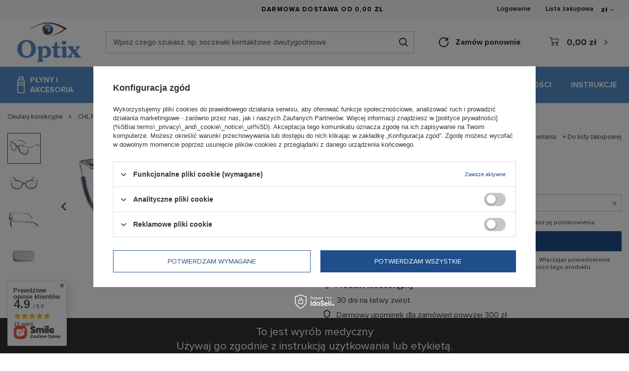

--- FILE ---
content_type: text/html; charset=utf-8
request_url: https://optix-24.eu/ajax/projector.php?action=get&product=1536&size=uniw&get=sizeavailability,sizedelivery,sizeprices
body_size: 270
content:
{"sizeavailability":{"visible":"y","status_description":"Produkt niedost\u0119pny","status_gfx":"\/data\/lang\/pol\/available_graph\/graph_1_5.svg","status":"disable","minimum_stock_of_product":"2","delay_time":{"days":"0","hours":"0","minutes":"0","time":"2026-01-19 09:23:54","week_day":"1","week_amount":"0","unknown_delivery_time":"false"}},"sizedelivery":{"undefined":"false","shipping":"0.00","shipping_formatted":"0,00 z\u0142","limitfree":"0.00","limitfree_formatted":"0,00 z\u0142"},"sizeprices":{"value":"469.00","price_formatted":"469,00 z\u0142","price_net":"434.26","price_net_formatted":"434,26 z\u0142","vat":"8","worth":"469.00","worth_net":"434.26","worth_formatted":"469,00 z\u0142","worth_net_formatted":"434,26 z\u0142","basket_enable":"y","special_offer":"false","rebate_code_active":"n","priceformula_error":"false"}}

--- FILE ---
content_type: text/css
request_url: https://optix-24.eu/data/designs/63034f66f137a0.77395485_18/gfx/pol/custom.css.gzip?r=1766062878
body_size: 39
content:
.basketedit_page .basketedit_summary_bottom > .paypo_info,
.basketedit_page .basketedit_summary_bottom > .smile_info {
    display:none;
}
@media (min-width: 979px) {
  header .navbar-subnav .nav-link.active {
    background: none;
  }
}

--- FILE ---
content_type: image/svg+xml
request_url: https://optix-24.eu/data/gfx/pol/navigation/1_1_i_135.svg
body_size: 2011
content:
<svg xmlns="http://www.w3.org/2000/svg" width="16.417" height="33.554" viewBox="0 0 16.417 33.554">
  <g id="plastic-bottle" transform="translate(0.276 0)">
    <g id="Group_2094" data-name="Group 2094" transform="translate(-0.276)">
      <path id="Path_402" data-name="Path 402" d="M108.85,5.785V2.142A2.146,2.146,0,0,0,106.7,0h-5.71a2.145,2.145,0,0,0-2.142,2.142V5.785A3.577,3.577,0,0,0,96,9.283V29.278a3.576,3.576,0,0,0,3.571,3.57h8.569a3.575,3.575,0,0,0,3.57-3.57V9.283A3.577,3.577,0,0,0,108.85,5.785Zm-8.569-3.643A.715.715,0,0,1,101,1.428h2.856c1.482,0,2.349,0,2.856-.051v.051a.715.715,0,0,1,.714.714v3.57h-7.141Zm10,27.136a2.145,2.145,0,0,1-2.142,2.142H99.567a2.145,2.145,0,0,1-2.142-2.142V17.138h12.854Zm0-13.568H97.425V12.854h12.854Zm0-4.285H97.425V9.283a2.145,2.145,0,0,1,2.142-2.142h8.569a2.145,2.145,0,0,1,2.142,2.142Z" transform="translate(-95.643 0.353)" fill="#fff"/>
      <path id="Path_402_-_Outline" data-name="Path 402 - Outline" d="M101.048-.3h5.71a2.5,2.5,0,0,1,2.5,2.5V5.561a3.938,3.938,0,0,1,2.856,3.775V29.331a3.928,3.928,0,0,1-3.923,3.923H99.62A3.929,3.929,0,0,1,95.7,29.331V9.336a3.938,3.938,0,0,1,2.856-3.775V2.194A2.5,2.5,0,0,1,101.048-.3Zm7.142,32.848a3.221,3.221,0,0,0,3.218-3.218V9.336a3.228,3.228,0,0,0-2.574-3.153l-.282-.058V2.2A1.793,1.793,0,0,0,106.757.406h-5.71a1.792,1.792,0,0,0-1.789,1.789V6.126l-.282.058A3.228,3.228,0,0,0,96.4,9.336V29.331a3.223,3.223,0,0,0,3.218,3.218ZM107.114,1.039v.149a1.069,1.069,0,0,1,.714,1.007V6.118H99.981V2.2a1.068,1.068,0,0,1,1.067-1.067H103.9c1.454,0,2.332,0,2.821-.05Zm.008,4.374V2.2a.362.362,0,0,0-.361-.361h-.353V1.808c-.532.026-1.307.026-2.5.026h-2.856a.362.362,0,0,0-.361.361V5.413Zm-7.5,1.428h8.569a2.5,2.5,0,0,1,2.5,2.5v2.5H97.125v-2.5A2.5,2.5,0,0,1,99.62,6.841Zm10.359,4.285V9.336a1.791,1.791,0,0,0-1.789-1.789H99.62a1.791,1.791,0,0,0-1.789,1.789v1.789ZM97.125,12.554h13.559v3.562H97.125Zm12.854.706H97.831V15.41h12.148ZM97.125,16.838h13.559V29.331a2.5,2.5,0,0,1-2.5,2.5H99.62a2.5,2.5,0,0,1-2.5-2.5Zm12.854.706H97.831V29.331A1.791,1.791,0,0,0,99.62,31.12h8.569a1.791,1.791,0,0,0,1.789-1.789Z" transform="translate(-95.696 0.3)" fill="#fff"/>
    </g>
  </g>
</svg>


--- FILE ---
content_type: image/svg+xml
request_url: https://optix-24.eu/data/gfx/pol/navigation/1_1_i_152.svg
body_size: 6402
content:
<svg xmlns="http://www.w3.org/2000/svg" width="33.686" height="14.386" viewBox="0 0 33.686 14.386">
  <g id="glasses" transform="translate(0.23 0)">
    <g id="Group_2086" data-name="Group 2086" transform="translate(0.783 0)">
      <path id="Path_394" data-name="Path 394" d="M72.209,185.008a6.989,6.989,0,0,1-6.981-6.981c.383-9.261,13.579-9.258,13.961,0A6.989,6.989,0,0,1,72.209,185.008Zm0-12.735a5.754,5.754,0,1,0,5.754,5.754A5.76,5.76,0,0,0,72.209,172.273Z" transform="translate(-64.998 -170.852)" fill="#fff"/>
      <path id="Path_394_-_Outline" data-name="Path 394 - Outline" d="M72.189,185.218a7.219,7.219,0,0,1-7.211-7.211V178a7.393,7.393,0,0,1,2.366-5.371,7.437,7.437,0,0,1,9.69,0A7.392,7.392,0,0,1,79.4,178v.01A7.219,7.219,0,0,1,72.189,185.218Zm-6.75-7.206a6.75,6.75,0,0,0,13.5,0,6.941,6.941,0,0,0-2.212-5.041,6.977,6.977,0,0,0-9.076,0A6.942,6.942,0,0,0,65.439,178.012Zm6.75,5.95h0a5.875,5.875,0,0,1-5.984-5.945v-.01a5.984,5.984,0,0,1,11.969,0v.01A5.874,5.874,0,0,1,72.19,183.962ZM66.666,178a5.683,5.683,0,0,0,1.81,4.126,5.553,5.553,0,0,0,3.713,1.373h0a5.552,5.552,0,0,0,3.714-1.373A5.682,5.682,0,0,0,77.713,178a5.524,5.524,0,0,0-11.047,0Z" transform="translate(-64.978 -170.832)" fill="#fff"/>
    </g>
    <g id="Group_2087" data-name="Group 2087" transform="translate(18.025 0)">
      <path id="Path_395" data-name="Path 395" d="M283.034,185.008a6.989,6.989,0,0,1-6.981-6.981c.383-9.261,13.579-9.258,13.961,0A6.989,6.989,0,0,1,283.034,185.008Zm0-12.735a5.754,5.754,0,1,0,5.754,5.754A5.761,5.761,0,0,0,283.034,172.273Z" transform="translate(-275.823 -170.852)" fill="#fff"/>
      <path id="Path_395_-_Outline" data-name="Path 395 - Outline" d="M283.015,185.218a7.219,7.219,0,0,1-7.211-7.211V178a7.393,7.393,0,0,1,2.366-5.371,7.437,7.437,0,0,1,9.69,0A7.392,7.392,0,0,1,290.226,178v.01A7.219,7.219,0,0,1,283.015,185.218Zm-6.75-7.206a6.75,6.75,0,0,0,13.5,0,6.941,6.941,0,0,0-2.212-5.041,6.977,6.977,0,0,0-9.076,0A6.942,6.942,0,0,0,276.264,178.012Zm6.751,5.95h0a5.875,5.875,0,0,1-5.984-5.945v-.01a5.984,5.984,0,0,1,11.969,0v.01A5.874,5.874,0,0,1,283.015,183.962ZM277.491,178a5.683,5.683,0,0,0,1.81,4.126,5.553,5.553,0,0,0,3.713,1.373h0a5.552,5.552,0,0,0,3.714-1.373,5.682,5.682,0,0,0,1.81-4.126,5.524,5.524,0,0,0-11.047,0Z" transform="translate(-275.804 -170.832)" fill="#fff"/>
    </g>
    <g id="Group_2088" data-name="Group 2088" transform="translate(12.955 1.765)">
      <path id="Path_396" data-name="Path 396" d="M214.679,195.839a.617.617,0,0,1-.574-.828,3.62,3.62,0,0,1,6.778,0,.613.613,0,0,1-1.149.43,2.386,2.386,0,0,0-4.48,0A.614.614,0,0,1,214.679,195.839Z" transform="translate(-213.834 -192.432)" fill="#fff"/>
      <path id="Path_396_-_Outline" data-name="Path 396 - Outline" d="M214.649,196.049a.847.847,0,0,1-.778-1.144,3.81,3.81,0,0,1,3.607-2.493,3.78,3.78,0,0,1,3.6,2.5.844.844,0,1,1-1.58.593,2.155,2.155,0,0,0-4.049,0,.848.848,0,0,1-.79.548Zm2.829-3.176a3.339,3.339,0,0,0-3.178,2.2.365.365,0,0,0,.043.345.374.374,0,0,0,.306.171h.006a.386.386,0,0,0,.363-.249,2.648,2.648,0,0,1,2.4-1.714h.049a2.644,2.644,0,0,1,2.46,1.715.383.383,0,0,0,.717-.269A3.328,3.328,0,0,0,217.478,192.873Z" transform="translate(-213.814 -192.412)" fill="#fff"/>
    </g>
    <g id="Group_2089" data-name="Group 2089" transform="translate(30.198 3.714)">
      <path id="Path_397" data-name="Path 397" d="M427.1,217.724h-1.575a.613.613,0,0,1,0-1.227H427.1A.613.613,0,0,1,427.1,217.724Z" transform="translate(-424.681 -216.267)" fill="#fff"/>
      <path id="Path_397_-_Outline" data-name="Path 397 - Outline" d="M427.084,217.935H425.5a.844.844,0,0,1,0-1.687h1.583a.844.844,0,0,1,0,1.687Zm-1.579-1.227a.383.383,0,0,0,0,.766h1.57a.383.383,0,0,0,0-.766Z" transform="translate(-424.661 -216.247)" fill="#fff"/>
    </g>
    <g id="Group_2090" data-name="Group 2090" transform="translate(-0.23 3.714)">
      <path id="Path_398" data-name="Path 398" d="M55.021,217.724H53.446a.613.613,0,1,1,0-1.227h1.575A.613.613,0,0,1,55.021,217.724Z" transform="translate(-52.603 -216.267)" fill="#fff"/>
      <path id="Path_398_-_Outline" data-name="Path 398 - Outline" d="M55.005,217.935H53.427a.844.844,0,0,1,0-1.687h1.583a.844.844,0,0,1,0,1.687Zm-1.579-1.227a.383.383,0,1,0,0,.766H55a.383.383,0,0,0,0-.766Z" transform="translate(-52.583 -216.247)" fill="#fff"/>
    </g>
    <g id="Group_2091" data-name="Group 2091" transform="translate(8.894 3.114)">
      <path id="Path_399" data-name="Path 399" d="M165.851,210.347a.775.775,0,1,1-.247-1.068A.775.775,0,0,1,165.851,210.347Z" transform="translate(-164.186 -208.929)" fill="#fff"/>
      <path id="Path_399_-_Outline" data-name="Path 399 - Outline" d="M165.173,210.923a1,1,0,0,1-.532-.153l-.008-.005a.987.987,0,0,1-.422-1.131,1.014,1.014,0,0,1,.95-.724,1.076,1.076,0,0,1,.537.15l.008,0a1.005,1.005,0,0,1-.533,1.858Zm-.284-.541a.544.544,0,0,0,.577-.923.62.62,0,0,0-.3-.087.553.553,0,0,0-.51.4A.524.524,0,0,0,164.89,210.381Z" transform="translate(-164.166 -208.91)" fill="#fff"/>
    </g>
    <g id="Group_2092" data-name="Group 2092" transform="translate(3.695 2.833)">
      <path id="Path_400" data-name="Path 400" d="M101.447,209.43a.616.616,0,0,1-.589-.787,4.232,4.232,0,0,1,3.045-2.907.613.613,0,0,1,.292,1.192,3,3,0,0,0-2.16,2.062A.614.614,0,0,1,101.447,209.43Z" transform="translate(-100.601 -205.489)" fill="#fff"/>
      <path id="Path_400_-_Outline" data-name="Path 400 - Outline" d="M101.419,209.641a.84.84,0,0,1-.672-.346.824.824,0,0,1-.129-.74,4.462,4.462,0,0,1,3.21-3.062.844.844,0,0,1,.4,1.639,2.77,2.77,0,0,0-1.993,1.9.848.848,0,0,1-.809.606Zm2.61-3.711a.385.385,0,0,0-.092.011,4,4,0,0,0-2.879,2.748.386.386,0,0,0,.36.491h0a.386.386,0,0,0,.37-.275,3.232,3.232,0,0,1,2.326-2.22.383.383,0,0,0-.09-.755Z" transform="translate(-100.581 -205.469)" fill="#fff"/>
    </g>
    <g id="Group_2093" data-name="Group 2093" transform="translate(20.936 2.833)">
      <path id="Path_401" data-name="Path 401" d="M312.272,209.43a.616.616,0,0,1-.589-.787,4.232,4.232,0,0,1,3.045-2.907.613.613,0,0,1,.291,1.192,3,3,0,0,0-2.16,2.062A.614.614,0,0,1,312.272,209.43Z" transform="translate(-311.427 -205.489)" fill="#fff"/>
      <path id="Path_401_-_Outline" data-name="Path 401 - Outline" d="M312.245,209.641a.84.84,0,0,1-.671-.346.824.824,0,0,1-.129-.74,4.462,4.462,0,0,1,3.21-3.062.844.844,0,1,1,.4,1.639,2.771,2.771,0,0,0-1.993,1.9.848.848,0,0,1-.809.606Zm2.611-3.711a.384.384,0,0,0-.092.011,4,4,0,0,0-2.879,2.748.386.386,0,0,0,.36.491h0a.386.386,0,0,0,.37-.275,3.233,3.233,0,0,1,2.326-2.22.383.383,0,0,0-.09-.755Z" transform="translate(-311.407 -205.469)" fill="#fff"/>
    </g>
  </g>
</svg>


--- FILE ---
content_type: image/svg+xml
request_url: https://optix-24.eu/data/lang/pol/available_graph/graph_1_5.svg
body_size: 52
content:
<svg xmlns="http://www.w3.org/2000/svg" width="11" height="11" viewBox="0 0 11 11">
  <circle id="Ellipse_22" data-name="Ellipse 22" cx="5.5" cy="5.5" r="5.5" fill="#BC0F0F"/>
</svg>


--- FILE ---
content_type: image/svg+xml
request_url: https://optix-24.eu/data/gfx/pol/navigation/1_1_i_154.svg
body_size: 1046
content:
<svg xmlns="http://www.w3.org/2000/svg" width="32.855" height="28.646" viewBox="0 0 32.855 28.646">
  <path id="eye-drop" d="M32.757,49.968a18.967,18.967,0,0,0-4.237-5.857,17.613,17.613,0,0,0-5.654-3.542,17.8,17.8,0,0,0-11.6-.439,11.927,11.927,0,0,0-.553-1.533,22.46,22.46,0,0,0-3.588-5.441,1.027,1.027,0,0,0-1.56,0,22.522,22.522,0,0,0-3.575,5.411A9.046,9.046,0,0,0,1.113,42.9,5.066,5.066,0,0,0,2.5,46.1,19.534,19.534,0,0,0,.1,49.968a1.027,1.027,0,0,0,0,.875,18.572,18.572,0,0,0,6.968,7.943,17.824,17.824,0,0,0,18.724,0,18.573,18.573,0,0,0,6.968-7.943A1.027,1.027,0,0,0,32.757,49.968ZM6.345,35.438C8.576,38.273,9.7,40.847,9.53,42.765a3.049,3.049,0,0,1-3.184,2.856H6.332a3.051,3.051,0,0,1-3.173-2.888c-.113-1.385.378-3.742,3.186-7.3Zm10.082,23.95A15.735,15.735,0,0,1,2.169,50.4a17.339,17.339,0,0,1,2.038-3.156,5.631,5.631,0,0,0,2.117.426h.022A5.4,5.4,0,0,0,9.752,46.5a5.027,5.027,0,0,0,1.824-3.556,6.583,6.583,0,0,0,.022-.768A15.9,15.9,0,0,1,30.687,50.4a15.736,15.736,0,0,1-14.259,8.984Zm0-15.459A6.475,6.475,0,1,0,22.9,50.4a6.482,6.482,0,0,0-6.475-6.475Zm0,10.9A4.421,4.421,0,1,1,20.849,50.4a4.426,4.426,0,0,1-4.421,4.421Z" transform="translate(0 -32.796)" fill="#fff"/>
</svg>


--- FILE ---
content_type: image/svg+xml
request_url: https://optix-24.eu/data/gfx/pol/navigation/1_1_i_100.svg
body_size: 1564
content:
<svg xmlns="http://www.w3.org/2000/svg" width="34.354" height="29.79" viewBox="0 0 34.354 29.79">
  <path id="contact-lens_2_-_Outline" data-name="contact-lens (2) - Outline" d="M23.568,34.725h0c1.192,0,2.393,1.244,3.9,4.034a58.083,58.083,0,0,1,3.922,9.716,67.213,67.213,0,0,1,2.207,9.264,18.055,18.055,0,0,1,.231,4.186c-.139,1.413-.625,2.259-1.445,2.516a1.62,1.62,0,0,1-.483.074A1.489,1.489,0,0,1,31.7,64.5c-.016,0-.031,0-.047-.005a14.964,14.964,0,0,1-7.989-2.357,16.634,16.634,0,0,1-8.62,2.377A15.985,15.985,0,0,1-.3,53.715a1.6,1.6,0,0,1-.186-.738c0-.859.662-1.577,1.969-2.131a18.053,18.053,0,0,1,4.063-1.032,67.189,67.189,0,0,1,9.5-.665c.3,0,.608,0,.945.007a16.449,16.449,0,0,1,1.3-7.612A14.919,14.919,0,0,1,22.437,35.2a1.6,1.6,0,0,1,.648-.4A1.616,1.616,0,0,1,23.568,34.725ZM31.7,62.235a12.556,12.556,0,0,0-.078-3.544A55.013,55.013,0,0,0,29.4,49.1a55.982,55.982,0,0,0-3.768-9.352,10.872,10.872,0,0,0-1.868-2.741,12.521,12.521,0,0,0,.077,3.544,55,55,0,0,0,2.225,9.593,55.99,55.99,0,0,0,3.768,9.351A10.844,10.844,0,0,0,31.7,62.235Zm-2.742-.122c-.307-.469-.626-1.011-.96-1.632a58.085,58.085,0,0,1-3.922-9.715,51.979,51.979,0,0,1-2.474-12.1,13.37,13.37,0,0,0-3.075,5.636,14.641,14.641,0,0,0,4.68,14.928A13.428,13.428,0,0,0,28.96,62.113Zm-12.7-10.873c-.431-.008-.832-.011-1.216-.011a55.016,55.016,0,0,0-9.821.747,12.308,12.308,0,0,0-3.431,1,12.309,12.309,0,0,0,3.431,1,55.023,55.023,0,0,0,9.821.747c.753,0,1.515-.012,2.276-.036a16.543,16.543,0,0,1-1.06-3.447Zm-1.216,5.565A51.968,51.968,0,0,1,2.763,55.548a13.372,13.372,0,0,0,4.459,4.62,14.712,14.712,0,0,0,14.6.619,16.45,16.45,0,0,1-3.448-4.056C17.274,56.781,16.156,56.806,15.046,56.806Z" transform="translate(0.487 -34.725)" fill="#fff"/>
</svg>


--- FILE ---
content_type: image/svg+xml
request_url: https://optix-24.eu/data/gfx/pol/navigation/1_1_i_153.svg
body_size: 7231
content:
<svg xmlns="http://www.w3.org/2000/svg" width="33.686" height="14.386" viewBox="0 0 33.686 14.386">
  <g id="Group_2271" data-name="Group 2271" transform="translate(-1028.172 -3.614)">
    <g id="Group_2102" data-name="Group 2102" transform="translate(0 3.614)">
      <g id="Group_2103" data-name="Group 2103" transform="translate(1028.172 0)">
        <g id="Group_2101" data-name="Group 2101" transform="translate(2.354 1.203)">
          <circle id="Ellipse_175" data-name="Ellipse 175" cx="5.99" cy="5.99" r="5.99" fill="#fff" opacity="0.324"/>
          <circle id="Ellipse_176" data-name="Ellipse 176" cx="5.99" cy="5.99" r="5.99" transform="translate(17.509)" fill="#fff" opacity="0.324"/>
        </g>
        <g id="glasses" transform="translate(0)">
          <g id="Group_2086" data-name="Group 2086" transform="translate(1.014)">
            <path id="Path_394" data-name="Path 394" d="M72.209,185.008a6.989,6.989,0,0,1-6.981-6.981c.383-9.261,13.579-9.258,13.961,0A6.989,6.989,0,0,1,72.209,185.008Zm0-12.735a5.754,5.754,0,1,0,5.754,5.754A5.76,5.76,0,0,0,72.209,172.273Z" transform="translate(-64.998 -170.852)" fill="#fff"/>
            <path id="Path_394_-_Outline" data-name="Path 394 - Outline" d="M72.189,185.218a7.219,7.219,0,0,1-7.211-7.211V178a7.393,7.393,0,0,1,2.366-5.371,7.437,7.437,0,0,1,9.69,0A7.392,7.392,0,0,1,79.4,178v.01A7.219,7.219,0,0,1,72.189,185.218Zm-6.75-7.206a6.75,6.75,0,0,0,13.5,0,6.941,6.941,0,0,0-2.212-5.041,6.977,6.977,0,0,0-9.076,0A6.942,6.942,0,0,0,65.439,178.012Zm6.75,5.95h0a5.875,5.875,0,0,1-5.984-5.945v-.01a5.984,5.984,0,0,1,11.969,0v.01A5.874,5.874,0,0,1,72.19,183.962ZM66.666,178a5.683,5.683,0,0,0,1.81,4.126,5.553,5.553,0,0,0,3.713,1.373h0a5.552,5.552,0,0,0,3.714-1.373A5.682,5.682,0,0,0,77.713,178a5.524,5.524,0,0,0-11.047,0Z" transform="translate(-64.978 -170.832)" fill="#fff"/>
          </g>
          <g id="Group_2087" data-name="Group 2087" transform="translate(18.255)">
            <path id="Path_395" data-name="Path 395" d="M283.034,185.008a6.989,6.989,0,0,1-6.981-6.981c.383-9.261,13.579-9.258,13.961,0A6.989,6.989,0,0,1,283.034,185.008Zm0-12.735a5.754,5.754,0,1,0,5.754,5.754A5.761,5.761,0,0,0,283.034,172.273Z" transform="translate(-275.823 -170.852)" fill="#fff"/>
            <path id="Path_395_-_Outline" data-name="Path 395 - Outline" d="M283.015,185.218a7.219,7.219,0,0,1-7.211-7.211V178a7.393,7.393,0,0,1,2.366-5.371,7.437,7.437,0,0,1,9.69,0A7.392,7.392,0,0,1,290.226,178v.01A7.219,7.219,0,0,1,283.015,185.218Zm-6.75-7.206a6.75,6.75,0,0,0,13.5,0,6.941,6.941,0,0,0-2.212-5.041,6.977,6.977,0,0,0-9.076,0A6.942,6.942,0,0,0,276.264,178.012Zm6.751,5.95h0a5.875,5.875,0,0,1-5.984-5.945v-.01a5.984,5.984,0,0,1,11.969,0v.01A5.874,5.874,0,0,1,283.015,183.962ZM277.491,178a5.683,5.683,0,0,0,1.81,4.126,5.553,5.553,0,0,0,3.713,1.373h0a5.552,5.552,0,0,0,3.714-1.373,5.682,5.682,0,0,0,1.81-4.126,5.524,5.524,0,0,0-11.047,0Z" transform="translate(-275.804 -170.832)" fill="#fff"/>
          </g>
          <g id="Group_2088" data-name="Group 2088" transform="translate(13.186 1.765)">
            <path id="Path_396" data-name="Path 396" d="M214.679,195.839a.617.617,0,0,1-.574-.828,3.62,3.62,0,0,1,6.778,0,.613.613,0,0,1-1.149.43,2.386,2.386,0,0,0-4.48,0A.614.614,0,0,1,214.679,195.839Z" transform="translate(-213.834 -192.432)" fill="#fff"/>
            <path id="Path_396_-_Outline" data-name="Path 396 - Outline" d="M214.649,196.049a.847.847,0,0,1-.778-1.144,3.81,3.81,0,0,1,3.607-2.493,3.78,3.78,0,0,1,3.6,2.5.844.844,0,1,1-1.58.593,2.155,2.155,0,0,0-4.049,0,.848.848,0,0,1-.79.548Zm2.829-3.176a3.339,3.339,0,0,0-3.178,2.2.365.365,0,0,0,.043.345.374.374,0,0,0,.306.171h.006a.386.386,0,0,0,.363-.249,2.648,2.648,0,0,1,2.4-1.714h.049a2.644,2.644,0,0,1,2.46,1.715.383.383,0,0,0,.717-.269A3.328,3.328,0,0,0,217.478,192.873Z" transform="translate(-213.814 -192.412)" fill="#fff"/>
          </g>
          <g id="Group_2089" data-name="Group 2089" transform="translate(30.429 3.714)">
            <path id="Path_397" data-name="Path 397" d="M427.1,217.724h-1.575a.613.613,0,0,1,0-1.227H427.1A.613.613,0,0,1,427.1,217.724Z" transform="translate(-424.681 -216.267)" fill="#fff"/>
            <path id="Path_397_-_Outline" data-name="Path 397 - Outline" d="M427.084,217.935H425.5a.844.844,0,0,1,0-1.687h1.583a.844.844,0,0,1,0,1.687Zm-1.579-1.227a.383.383,0,0,0,0,.766h1.57a.383.383,0,0,0,0-.766Z" transform="translate(-424.661 -216.247)" fill="#fff"/>
          </g>
          <g id="Group_2090" data-name="Group 2090" transform="translate(0 3.714)">
            <path id="Path_398" data-name="Path 398" d="M55.021,217.724H53.446a.613.613,0,1,1,0-1.227h1.575A.613.613,0,0,1,55.021,217.724Z" transform="translate(-52.603 -216.267)" fill="#fff"/>
            <path id="Path_398_-_Outline" data-name="Path 398 - Outline" d="M55.005,217.935H53.427a.844.844,0,0,1,0-1.687h1.583a.844.844,0,0,1,0,1.687Zm-1.579-1.227a.383.383,0,1,0,0,.766H55a.383.383,0,0,0,0-.766Z" transform="translate(-52.583 -216.247)" fill="#fff"/>
          </g>
          <g id="Group_2091" data-name="Group 2091" transform="translate(9.125 3.114)">
            <path id="Path_399" data-name="Path 399" d="M165.851,210.347a.775.775,0,1,1-.247-1.068A.775.775,0,0,1,165.851,210.347Z" transform="translate(-164.186 -208.929)" fill="#fff"/>
            <path id="Path_399_-_Outline" data-name="Path 399 - Outline" d="M165.173,210.923a1,1,0,0,1-.532-.153l-.008-.005a.987.987,0,0,1-.422-1.131,1.014,1.014,0,0,1,.95-.724,1.076,1.076,0,0,1,.537.15l.008,0a1.005,1.005,0,0,1-.533,1.858Zm-.284-.541a.544.544,0,0,0,.577-.923.62.62,0,0,0-.3-.087.553.553,0,0,0-.51.4A.524.524,0,0,0,164.89,210.381Z" transform="translate(-164.166 -208.91)" fill="#fff"/>
          </g>
          <g id="Group_2092" data-name="Group 2092" transform="translate(3.925 2.833)">
            <path id="Path_400" data-name="Path 400" d="M101.447,209.43a.616.616,0,0,1-.589-.787,4.232,4.232,0,0,1,3.045-2.907.613.613,0,0,1,.292,1.192,3,3,0,0,0-2.16,2.062A.614.614,0,0,1,101.447,209.43Z" transform="translate(-100.601 -205.489)" fill="#fff"/>
            <path id="Path_400_-_Outline" data-name="Path 400 - Outline" d="M101.419,209.641a.84.84,0,0,1-.672-.346.824.824,0,0,1-.129-.74,4.462,4.462,0,0,1,3.21-3.062.844.844,0,0,1,.4,1.639,2.77,2.77,0,0,0-1.993,1.9.848.848,0,0,1-.809.606Zm2.61-3.711a.385.385,0,0,0-.092.011,4,4,0,0,0-2.879,2.748.386.386,0,0,0,.36.491h0a.386.386,0,0,0,.37-.275,3.232,3.232,0,0,1,2.326-2.22.383.383,0,0,0-.09-.755Z" transform="translate(-100.581 -205.469)" fill="#fff"/>
          </g>
          <g id="Group_2093" data-name="Group 2093" transform="translate(21.166 2.833)">
            <path id="Path_401" data-name="Path 401" d="M312.272,209.43a.616.616,0,0,1-.589-.787,4.232,4.232,0,0,1,3.045-2.907.613.613,0,0,1,.291,1.192,3,3,0,0,0-2.16,2.062A.614.614,0,0,1,312.272,209.43Z" transform="translate(-311.427 -205.489)" fill="#fff"/>
            <path id="Path_401_-_Outline" data-name="Path 401 - Outline" d="M312.245,209.641a.84.84,0,0,1-.671-.346.824.824,0,0,1-.129-.74,4.462,4.462,0,0,1,3.21-3.062.844.844,0,1,1,.4,1.639,2.771,2.771,0,0,0-1.993,1.9.848.848,0,0,1-.809.606Zm2.611-3.711a.384.384,0,0,0-.092.011,4,4,0,0,0-2.879,2.748.386.386,0,0,0,.36.491h0a.386.386,0,0,0,.37-.275,3.233,3.233,0,0,1,2.326-2.22.383.383,0,0,0-.09-.755Z" transform="translate(-311.407 -205.469)" fill="#fff"/>
          </g>
        </g>
      </g>
    </g>
  </g>
</svg>


--- FILE ---
content_type: application/x-javascript
request_url: https://optix-24.eu/gfx/pol/projector_details.js.gzip?r=1765808761
body_size: 49703
content:
ProjectorForm=function ProjectorForm(params){const that=this;this.params=params||{},this.vars={typingTimer:"",doneTypingInterval:500},this.loadProjector=t=>{app_shop.fn.load(t,[["#content","#content"],["#breadcrumbs","#breadcrumbs"]],(function(){app_shop.vars.bLazy&&app_shop.vars.bLazy.revalidate(),projectorObj.configObj.disableBuyButtonTXT="",projectorObj.currentSizeObj="",projectorObj.start(),app_shop.fn.runAjaxFn(),app_shop.vars.projectorSlider&&app_shop.vars.projectorSlider.reset(),app_shop.vars.curr_url_projector=location.pathname,app_shop.vars.projectorElevate&&app_shop.vars.projectorElevate.reset()}),"?set_render=content,head")},this.alert=(t,e)=>{if(0===t.find($("#alert")).length){const i=`<div id="alert" class="alert">${e}</div>`;t.prepend(i),t.addClass("--alert"),setTimeout((()=>{t.find($("#alert")).addClass("--open")}),10),setTimeout((()=>{t.find($("#alert")).remove(),t.removeClass("--alert")}),3500)}},this.alertProjector=()=>{this.alert($("#projector_form .projector_sizes__sub"),app_shop.txt.txt_74629_8)},this.prepareProjectorForm=()=>{const array=$("#projector_form").serializeArray(),urlObj={bundleParts:{}},bundled_size=[];for(let i=0;i<array.length;i++){const value="onesize"==array[i].value?"uniw":array[i].value;-1==array[i].name.indexOf("bundled_size")?urlObj[array[i].name]=value:eval(array[i].name+'="'+value+'"')}urlObj.bundleParts=bundled_size;var id=urlObj.product,size=urlObj.size,quantity=urlObj.number?urlObj.number:1,url=[],prefix="products["+id+"]["+size+"]";url.push(prefix+"[quantity]="+quantity);var counter=0;if(urlObj.bundleParts.length)for(i in urlObj.bundleParts)url.push(prefix+"[bundleParts]["+counter+"][product]="+i),url.push(prefix+"[bundleParts]["+counter+"][size]="+urlObj.bundleParts[i]),counter++;return url.join("&")},this.shipping_info=(t,e,i,o)=>{var n=1;if(shippingTime=function(t){if(""==app_shop.txt.txt_74629_9)return"";if(projectorObj.currentSizeObj.delay_time&&"true"==projectorObj.currentSizeObj.delay_time.unknown_delivery_time&&"order"==projectorObj.currentSizeObj.availability.status)return'<div class="shipping_time_popup"><b>'+projectorObj.currentSizeObj.availability.status_description+"</b><div>"+$("#projector_shipping_unknown span").html()+"</div></div>";var e="";if(t.shipping_time){var i=!0;t.shipping_time.days&&t.shipping_time.days>0&&(e+=t.shipping_time.days+projectorObj.variety(t.shipping_time.days,projectorObj.txt.day,projectorObj.txt.days)+" "),t.shipping_time.hours&&t.shipping_time.hours>0&&(e+=t.shipping_time.hours+projectorObj.variety(t.shipping_time.hours,projectorObj.txt.hour,projectorObj.txt.hours)+" ",i=!1),t.shipping_time.minutes&&t.shipping_time.minutes>0&&(e+=t.shipping_time.minutes+projectorObj.variety(t.shipping_time.minutes,projectorObj.txt.min,projectorObj.txt.mins)+" ",i=!1),e='<div class="shipping_time_popup"><b>'+app_shop.txt.txt_74629_11+"</b> <span>"+e+"</span><div>"+app_shop.txt.txt_74629_12+"</div></div>",i&&0==t.shipping_time.days&&(e='<div class="shipping_time_popup"><b>'+app_shop.txt.txt_74629_11a+"</b><div>"+app_shop.txt.txt_74629_11b+"</div></div>")}return e},!that.sizeSelected())return that.alertProjector(),!1;if("function"==typeof app_shop.fn.bundleVersionSelected&&!app_shop.fn.bundleVersionSelected())return!1;if(!app_shop.fn.bundleSizeSelected())return!1;var s=function(t,e,i,o,n,s){var r="";return t>0&&(txt_day_variety=app_shop.fn.variety(t,day_txt,days_txt),r+=t+txt_day_variety),e>0&&(txt_hour_variety=app_shop.fn.variety(e,hour_txt,hours_txt),r+=e+txt_hour_variety),i>0&&(r+=i+min_txt),""==app_shop.txt.txt_74629_9?0==t&&0==e&&0==i&&(r="0-1"==o||"0-0"==o?txt_24h:txt_do_24h):r="0-1"==o||"0-0"==o?0==t&&0==e&&0==i?app_shop.txt.txt_74629_13:1==n?'<span class="delivery_sameday">'+app_shop.txt.txt_74629_14+"</span>":1==s?'<span class="delivery_nextday">'+app_shop.txt.txt_74629_15+"</span>":app_shop.txt.txt_74629_16+r:1==n?'<span class="delivery_sameday">'+app_shop.txt.txt_74629_17+"</span>":1==s?'<span class="delivery_nextday">'+app_shop.txt.txt_74629_18+"</span>":app_shop.txt.txt_74629_19+r,r},r=function(t,e){if(!t.size())return"";var i=[];return i.push('<div class="shipping_info shipping_info_'+n+'">'),n++,i.push('<span class="shipping_title">',e,"</span>"),t.each((function(t,e){var o="";i.push('<div class="shipping_info_sub"><div class="shipping_info_header">'),i.push('<img class="shipping_info_icon" src="',e.icon,'" />'),!projectorObj.currentSizeObj.delay_time||"true"==projectorObj.currentSizeObj.delay_time.unknown_delivery_time&&projectorObj.currentSizeObj.availability&&"order"==projectorObj.currentSizeObj.availability.status||(""==app_shop.txt.txt_74629_9?("0-1"==e.id||"0-0"==e.id?deliverys_txt=delivery_txt2:deliverys_txt=delivery_txt,o="false"==e.minworthreached&&delivery_txt3?'<div class="shipping_info_time"><span class="inactive_time">'+delivery_txt3+e.minworth_formatted+"</span></div>":'<div class="shipping_info_time">'+s(e.deliverytime_days,e.deliverytime_hours,e.deliverytime_minutes,e.id)+"</div>"):o="false"==e.minworthreached&&delivery_txt3?'<div class="shipping_info_time"><span class="inactive_time">'+delivery_txt3+e.minworth_formatted+"</span></div>":'<div class="shipping_info_time">'+s(e.time_days,e.time_hours,e.time_minutes,e.id,e.sameday,e.nextday)+"</div>"),window.projectorObj&&projectorObj.currentSizeObj&&projectorObj.currentSizeObj.availability&&"disable"==projectorObj.currentSizeObj.availability.status&&(o=""),i.push('<span class="shipping_info_name">',e.name,o,"</div>"),i.push('<div class="shipping_info_pricebox">'),"false"!=e.minworthreached&&e.beforerebate_formatted&&i.push('<del class="shipping_info_oldprice">',e.beforerebate_formatted,"</del>"),i.push('<span class="shipping_info_price">'),"false"!=e.minworthreached&&(e.cost>0?i.push(e.cost_formatted):i.push(gratis_txt)),i.push("</span></div></div>")})),i.push("</div>"),i.join("")};if((e="onesize"==e?"uniw":e)+i)var a="products["+t+"]["+e+"][quantity]="+i;else a=t;return $.ajax({url:`/ajax/get-deliveries.php?mode=${void 0!==app_shop.vars.productDeliveryTimeAndAvailabilityWithBasket&&!1===app_shop.vars.productDeliveryTimeAndAvailabilityWithBasket?"product":"productAndBasket"}&`+a,type:"POST",dataType:"json",data:{getAjax:!0},success:function(t){htmlShiping=shippingTime(t),$("body").dialog({content:htmlShiping+'<div class="table_wrapper">'+($(t.prepaid).size()+$(t.dvp).size()?r($(t.prepaid),prepaid)+r($(t.dvp),dvp):'<div class="menu_messages_message" style="margin: 10px 20px !important;"><div class="menu_messages_message_sub"><p>'+app_shop.txt.txt_74629_7+"</p></div></div>")+"</div>",fixed:!1,fitToWindow:!1,animate:!1,width:1028,wrapperClass:"dialog_wrapper_shipping_info",buttons:[{text:app_shop.txt.txt_74629_16467,click:function(){$("#dialog_close").click()}}]}),$(".dialog_wrapper_shipping_info > #dialog_wrapper_sub").addClass("shipping_info_sub"),""!=app_shop.txt.txt_74629_9&&$("#dialog_wrapper_sub").append($("#n67367_returns").clone()),"1"==trust_level&&($("#dialog_wrapper").addClass("superfairshop"),$("#ui-dialog_button").before($("#superfairshop_info").clone()))},error:function(){window.location=o}}),!0},this.dropdownMultiVersionsGenerate=t=>{t.querySelectorAll(".f-dropdown-item").forEach((e=>{const i=e.hasAttribute("data-gfx")?`<span class="gfx_wrapper">${e.getAttribute("data-gfx").split("|next|").map((t=>`<img src="${t}" class="gfx" alt="${e.textContent}" />`)).join("")}</span>`:"";let o="";o=t.parentElement.classList.contains("--hotspot")?`<span class="name_wrapper"><p class="name">${e.textContent}</p><p class="price">${e.getAttribute("data-price")}</p></span>`:`<span class="name_wrapper"><span class="name">${e.textContent}</span><small class="conflict_txt">${app_shop.txt.txt_74629_conflict}</small></span>`,e.innerHTML=i+o}))},this.dropdownMultiVersionsClick=t=>{t.querySelectorAll(".f-dropdown-li").forEach((e=>{e.addEventListener("click",(function(e){e.preventDefault();const i=this.querySelector(".f-dropdown-item"),o=t.querySelectorAll(".f-dropdown-item"),n=i.getAttribute("data-index"),s=i.querySelector(".name").innerHTML,r=t.querySelector("select"),a=t.querySelector("button.f-dropdown-toggle"),h=a.querySelector(".f-dropdown-button"),c=i.getAttribute("data-product"),l=i.getAttribute("data-amount"),u=i.getAttribute("data-link"),d=i.closest("#multi_versions").querySelectorAll(".projector_multiversions__item.--conflict"),p=t.parentElement.getAttribute("data-multi-id-block");if(!i.classList.contains("--selected")){o.forEach((t=>t.classList.remove("--selected"))),i.classList.add("--selected"),r.selectedIndex=n,null!==i.querySelector(".price")?h.innerHTML=i.querySelector(".name_wrapper").innerHTML:h.innerHTML=s,a.setAttribute("data-indexcurrent",i.getAttribute("data-index")),a.setAttribute("data-prod-id",i.getAttribute("data-product")),a.setAttribute("data-price",i.getAttribute("data-price")),a.setAttribute("data-val-id",i.getAttribute("data-values_id")),t.classList.remove("--open"),0==l?$(i).parents(".f-dropdown").addClass("no__product"):$(i).parents(".f-dropdown").removeClass("no__product");const e=t.parentElement;if(e.classList.contains("--hotspot")&&(e.querySelector("#details_hotspot_selected").checked||e.querySelector("#details_hotspot_selected").click()),!this.classList.contains("--dependent")&&d.length<2&&null===p)return that.loadProjector(u),!1;const _=`&multiversions[selected]=${[...document.querySelectorAll(".projector_multiversions .f-dropdown-item.--selected")].map((t=>t.getAttribute("data-values_id"))).join(",")}&multiversions[last_selected]=${i.getAttribute("data-values_id")}`;$.ajax({url:`/ajax/projector.php?product=${c}&get=multiversions${_}`,type:"get",dataType:"json",success:function(t){t.multiversions.forEach((t=>{const e=document.querySelector(`.projector_multiversions__item[data-id="${t.id}"]`);e&&e.classList.remove("--conflict"),Object.values(t.items).forEach((t=>{const i=document.querySelector('.projector_multiversions__item .f-dropdown-item[data-values_id="'+t.values_id+'"]');i&&(i.parentNode.classList.remove("--dependent"),i.setAttribute("data-product",t.products[0].product_id),i.setAttribute("data-link",t.products[0].url),t.disabled&&(i.classList.contains("--selected")&&e.classList.add("--conflict"),i.parentNode.classList.add("--dependent")))}))}))},error:function(){}})}return projectorObj.start(),!1}))}))},this.initMultiVersions=()=>{app_shop.fn.projectorMultiVersionsSelect=new SelectToDropdown({selector:".projector_multiversions__select:not(.f-dropdown)",generateDropdownCallback:!!this.dropdownMultiVersionsGenerate&&this.dropdownMultiVersionsGenerate,clickDropdownCallback:!!this.dropdownMultiVersionsClick&&this.dropdownMultiVersionsClick,disableMobileView:!0}),document.querySelectorAll(".projector_sizes__item > span.price.--max.--sizes").forEach((t=>{const e=t.parentElement,i=e.getAttribute("data-product-price-format"),o=e.getAttribute("data-product-price-start"),n=e.getAttribute("data-product-price-diff"),s=e.getAttribute("data-currency"),[r,a]=i.split(" "),h=parseFloat(o)+parseFloat(n);t.textContent=h.toFixed(2)+" "+s}))},this.dropdownVersionsGenerate=t=>{t.querySelectorAll(".f-dropdown-item").forEach((t=>{const e=t.hasAttribute("data-gfx")?`<span class="gfx_wrapper"><img src="${t.getAttribute("data-gfx")}" class="gfx" alt="${t.textContent}" /></span>`:"",i=`<span class="name">${t.textContent}</span>`;t.innerHTML=e+i}))},this.dropdownVersionsAfterClick=t=>{const e=t.querySelector(".f-dropdown-item").getAttribute("data-link");window.location.href=e},this.initVersions=()=>{app_shop.fn.projectorVersionsSelect=new SelectToDropdown({selector:".projector_versions__select:not(.f-dropdown)",generateDropdownCallback:!!this.dropdownVersionsGenerate&&this.dropdownVersionsGenerate,afterClickDropdownCallback:!!this.dropdownVersionsAfterClick&&this.dropdownVersionsAfterClick,disableMobileView:!0})},this.sizeSelected=()=>{const t=document.getElementById("projector_size_hidden");return!(!t||""===t.value)},this.setSizes=t=>{const e=document.getElementById("projector_size_hidden");document.getElementById("projector_number");e&&e.setAttribute("value",t),projectorObj.setCurrentSizeObj(t),projectorObj.start(),$(".projector_buy__number, .projector_buy__number .f-dropdown-toggle").removeClass("--disabled"),$("#projector_sizes_cont .projector_sizes__sub").removeClass("--alert"),$("#projector_sizes_cont #alert").remove()},this.dropdownSizesGenerate=t=>{t.querySelectorAll(".f-dropdown-item").forEach((t=>{const e=!!t.hasAttribute("data-count")&&t.getAttribute("data-count");let i="";e&&"-1"!==e&&(i="0"===e&&""!==app_shop.txt.txt_sold_out?`<span class="count">${app_shop.txt.txt_sold_out}</span>`:"1"==e?`<span class="count">${e} ${product_data.unit_plural}</span>`:`<span class="count">${e} ${product_data.unit}</span>`);const o=`<span class="name">${t.textContent}</span>`;t.innerHTML=o+i}))},this.dropdownSizesAfterClick=t=>{const e=t.querySelector(".f-dropdown-item").getAttribute("data-value");this.setSizes(e)},this.initSizes=()=>{app_shop.fn.projectorSizesSelect=new SelectToDropdown({selector:".projector_sizes__select:not(.f-dropdown)",generateDropdownCallback:!!this.dropdownSizesGenerate&&this.dropdownSizesGenerate,afterClickDropdownCallback:!!this.dropdownSizesAfterClick&&this.dropdownSizesAfterClick});const t=document.querySelectorAll("#projector_sizes_cont .projector_sizes__item");t.forEach((t=>{t.addEventListener("click",(function(t){t.preventDefault();const e=this.getAttribute("data-type");$("#projector_sizes_cont .projector_sizes__item").removeClass("--selected"),this.classList.add("--selected"),that.setSizes(e)}))})),1===t.length?t[0].click():document.querySelector("#projector_sizes_cont .projector_sizes__item.--selected")?document.querySelector("#projector_sizes_cont .projector_sizes__item.--selected").click():document.querySelector('#projector_sizes_cont .f-dropdown-item.--selected:not([data-index="0"])')&&document.querySelector('#projector_sizes_cont .f-dropdown-item.--selected:not([data-index="0"])').click(),product_data.sizes&&(product_data.sizes.uniw||product_data.sizes.onesize)&&$("#projector_sizes_cont").hide()},this.dropdownNumberGenerate=t=>{const e=t.querySelector(".f-dropdown-toggle");e.setAttribute("aria-label","Wybierz ilość"),e.classList.add("--disabled"),t.classList.add("--disabled"),e.addEventListener("click",(function(){return that.sizeSelected()||that.alertProjector(),!("function"==typeof app_shop.fn.bundleVersionSelected&&!app_shop.fn.bundleVersionSelected())&&!!app_shop.fn.bundleSizeSelected()}))},this.recalculatePrices=()=>{const t=document.querySelector("#details_same_selected"),e=document.getElementById("projector_number");if(t&&e){const t=[...document.querySelectorAll(".projector_multiversions__item:not(.d-none) [data-proj-buy]")].reduce(((t,e,i,o)=>e.hasAttribute("value")||e.hasAttribute("value")?t+Number(e.getAttribute("value")):t+Number(e.value)),0);e.value=t}},this.toggleCustomPointer=(t,e)=>{t>5?e.classList.add("--custom-pointer"):e.classList.remove("--custom-pointer")},this.dropdownNumberAfterClick=t=>{const e=t.querySelector(".f-dropdown-item"),i=e.closest(".projector_buy"),o=i.classList.contains("--custom"),n=document.getElementById("projector_number"),s=i.querySelector("[data-proj-buy]"),r=i.querySelector("button.f-control.f-dropdown-toggle");if(e.hasAttribute("data-more"))i.classList.add("--more"),i.querySelector(".projector_buy__more_input").focus(),i.querySelector(".projector_buy__more_input").setAttribute("value",i.querySelector(".projector_buy__more_input").value),i.querySelector(".projector_buy__more_input").value="",projectorObj.start();else if(o){i.classList.add("--more");const t=e.getAttribute("data-value");s.value=t,s.setAttribute("value",t),this.toggleCustomPointer(t,r),this.recalculatePrices(),projectorObj.start()}else i.classList.remove("--more"),n.value=e.getAttribute("data-value"),projectorObj.start()},this.iOS=()=>["iPad Simulator","iPhone Simulator","iPod Simulator","iPad","iPhone","iPod"].includes(navigator.platform)||navigator.userAgent.includes("Mac")&&"ontouchend"in document,this.initNumber=()=>{app_shop.fn.projectorBuySelect=new SelectToDropdown({disableMobileView:!!this.iOS(),selector:".projector_buy__number:not(.f-dropdown)",generateDropdownCallback:!!this.dropdownNumberGenerate&&this.dropdownNumberGenerate,afterClickDropdownCallback:!!this.dropdownNumberAfterClick&&this.dropdownNumberAfterClick});for(let t=0;t<1;t++)new SelectToDropdown({disableMobileView:!!this.iOS(),selector:`[data-buy-num-id="${t}"]:not(.f-dropdown)`,generateDropdownCallback:!!this.dropdownNumberGenerate&&this.dropdownNumberGenerate,afterClickDropdownCallback:!!this.dropdownNumberAfterClick&&this.dropdownNumberAfterClick});const t=document.querySelectorAll(".projector_buy .projector_buy__more_input"),e=this;t.length>=1&&[...t].forEach((t=>{const i=t.closest(".projector_buy__number_wrapper").querySelector("button.f-control.f-dropdown-toggle");t.addEventListener("keyup",(function(){clearTimeout(that.vars.typingTimer),that.vars.typingTimer=setTimeout((()=>{""!==this.value&&(0===this.value&&(this.value=1),this.setAttribute("value",this.value),e.toggleCustomPointer(this.value,i),e.recalculatePrices(),projectorObj.start())}),that.vars.doneTypingInterval)})),t.addEventListener("blur",(function(){""===this.value&&(this.value=this.getAttribute("value"))}))}))},this.countDownInit=()=>{const t=product_data.base_price.promotiontilldate||product_data.base_price.discounttilldate||product_data.base_price.distinguishedtilldate||product_data.base_price.specialtilldate,e=product_data.base_price.promotiontillhour||product_data.base_price.discounttillhour||product_data.base_price.distinguishedtillhour||product_data.base_price.specialtillhour;if(t&&!$("#CDT").size()){$("#projector_prices_wrapper").after('<div id="CDT" class="product_section CDT-uniw"></div>');const i=e?new Date(`${t}T${e}+01:00`):new Date(`${t}T23:59:59+01:00`);app_shop.vars.countDown=new CountdownTimer($("#CDT"),i),app_shop.vars.countDown.countDown()}},this.initEvents=()=>{if($("#projector_button_points_basket:not(.--span)").on("click",(function(){if(!that.sizeSelected())return that.alertProjector(),!1;if("function"==typeof app_shop.fn.bundleVersionSelected&&!app_shop.fn.bundleVersionSelected())return!1;if(!app_shop.fn.bundleSizeSelected())return!1;const t=projectorObj.currentSizeObj.type;if(t){if(parseInt(product_data.sizes[t].price.points,10)*parseInt($("#projector_number").val(),10)>client_points)return Alertek.show_alert(projectorObj.txt.za_malo_punktow),!1}return!0})),null!==document.querySelector("#details_same_selected")&&document.querySelector("#details_same_selected").addEventListener("change",(t=>{const e=document.querySelector("[data-vers-num='1']");t.target.checked?e.classList.remove("d-none"):e.classList.add("d-none"),this.recalculatePrices(),projectorObj.start()})),document.querySelector(".projector_details").classList.contains("custom")){document.querySelector("#projector_productname").classList.add("--custom")}$("#projector_button_basket").on("click",(function(){return that.sizeSelected()?!("function"==typeof app_shop.fn.bundleVersionSelected&&!app_shop.fn.bundleVersionSelected())&&!!app_shop.fn.bundleSizeSelected():(that.alertProjector(),!1)})),$("#projector_tell_availability .validate").on("input",(function(){clearTimeout(app_shop.formControl.timeHandle);const t=$(this);app_shop.formControl.timeHandle=setTimeout((function(){app_shop.formControl.validate(t)}),500)})),document.querySelector("#projector_form").addEventListener("submit",(t=>{if(!that.sizeSelected())return that.alertProjector(),t.preventDefault(),void t.stopPropagation();if("function"==typeof app_shop.fn.bundleVersionSelected&&!app_shop.fn.bundleVersionSelected())return t.preventDefault(),void t.stopPropagation();if(!app_shop.fn.bundleSizeSelected())return!1;if(parseFloat($("#projector_number").val())>projectorObj.currentSizeObj.amount&&-1!==projectorObj.currentSizeObj.amount&&2!==$("#projector_mode_hidden").val()&&!$("#projector_form[data-collection]").length)return Alertek.Start(Projector_txt_maksymalnie+""+projectorObj.currentSizeObj.amount+" "+projectorObj.currentSizeObj.unit),projectorObj.start(),t.preventDefault(),void t.stopPropagation();t.preventDefault(),t.stopPropagation();const e=document.querySelector("#projector_form");if("product_item"===product_data.product_type){const t=new URL(e.action);t.searchParams.set("type","multiproduct"),e.action=t.href;const i=e.querySelector("#projector_size_hidden"),o=e.querySelector("#projector_product_hidden"),n=e.querySelector(".projector_buy__number");i.name="size[0]",o.name="product[0]",n.name="number[0]";let s=[];if(e.classList.contains("custom")){const t=document.querySelectorAll(".projector_multiversions__item:not(.d-none) .projector_multiversions__sub.--custom:not(.--hotspot) > .f-dropdown > button[data-prod-id]"),e=document.querySelectorAll(".projector_multiversions__item:not(.d-none) .projector_multiversions__sub.--hotspot > .f-dropdown > button[data-prod-id]"),i=(document.querySelector("#details_same_selected"),document.querySelector("#details_hotspot_selected")),o=(t,e=!1)=>{if(e)return{id:t.getAttribute("data-prod-id"),num:1,type:"hotspot"};let i=0;const o=t.parentElement.parentElement.querySelector(".projector_buy.--custom button[data-indexcurrent]").getAttribute("data-indexcurrent");return i=o<5?Number(o)+1:Number(t.parentElement.parentElement.querySelector(".projector_buy .projector_buy__more_input[data-prev]").getAttribute("data-prev")),{id:t.getAttribute("data-prod-id"),num:i,type:"product"}};t.length&&(s=[...t].map((t=>o(t)))),i&&i.checked&&1==e.length&&(s=[...s,o(e[0],!0)]),$('#projector_form input[name="number"], #projector_form input[name="product[0]"], #projector_form input[name="size[0]"]').remove()}const r=[];if(0!==s.length)for(let t=0;t<s.length;t++){const e=document.createElement("input");e.type="hidden",e.name=`product[${t+1}]`,e.value=s[t].id,r.push(e);const i=document.createElement("input");i.type="hidden",i.name=`size[${t+1}]`,i.value="uniw",r.push(i);const o=document.createElement("input");o.type="hidden",o.name=`number[${t+1}]`,o.value=s[t].num,r.push(o)}e.append(...r),e.submit()}else e.submit()})),$("#projector_tell_availability button").on("click",(function(){if(app_shop.formControl.checkValidateFields($("#projector_tell_availability"))){let t=$("#projector_bundle_zone").find("input").serialize();t=t?`&${t}`:"",$.getJSON(`/ajax/projector.php?action=set_product_observed${t}`,{product:$("#projector_product_hidden").val(),size:$("#projector_size_hidden").val(),email:$('#projector_tell_availability [name="email"]').val(),mode:2,phone:$('#projector_tell_availability [name="phone"]').val()},(function(t){let e="";if("error"===t.status)switch(t.errdesc){case"mail":e=txt_62619_nieprawidlowy_email;break;case"limit":e=txt_62619_przekroczono_liczbe;break;default:e=txt_62619_podczas_dodawania}else e=txt_62619_produkt_dodany;Alertek.show_alert(e)}))}return!1})),$("#projector_form a.projector_chart__link").on("click",(function(){return $("#component_projector_sizes_cms_not").dialog({wrappContent:!0,fixed:!1,fitToWindow:!1,animate:!1,width:700,wrapperClass:"dialog_wrapper_sizes_chart"}),!1})),$("#projector_form a.projector_shipping__info").on("click",(function(){return that.shipping_info(that.prepareProjectorForm(),!1,!1,$(this).attr("href")),!1})),$('#projector_rebateNumber input[name="multipack_radio"]').on("change",(function(){if(!that.sizeSelected())return that.alertProjector(),!1;if("function"==typeof app_shop.fn.bundleVersionSelected&&!app_shop.fn.bundleVersionSelected())return!1;if(!app_shop.fn.bundleSizeSelected())return!1;if(void 0===projectorObj.currentSizeObj.price||void 0===projectorObj.currentSizeObj.price.rebateNumber)return!1;const t=$(this).parents(".projector_multipack__item").data("value"),e=parseFloat(projectorObj.currentSizeObj.price.rebateNumber.nextleft,10),i=parseFloat(projectorObj.currentSizeObj.price.rebateNumber.nextthreshold,10),o=i-e!==0?+t-(i-e):t;if($('.projector_buy__number .f-dropdown-item[data-value="'+o+'"]').length?$('.projector_buy__number .f-dropdown-item[data-value="'+o+'"]').parent().click():($(".projector_buy__number .f-dropdown-li:last-child").click(),$(".projector_buy__more_input").val(o).blur(),projectorObj.start()),$(this).parents(".projector_details.custom").length>0){const t=document.querySelector("#details_same_selected"),e=[1,1];o%2==0?(e[0]=t.checked?o:o/2,e[1]=t.checked?o:o/2):(e[0]=t.checked?Math.round(o):Math.round(o/2),e[1]=t.checked?Math.floor(o):Math.floor(o/2)),$("#projector_number_1").click(),$("#projector_number_1.projector_buy__more_input").val(e[0]).blur(),t.checked||($("#projector_number_2").click(),$("#projector_number_2.projector_buy__more_input").val(e[1]).blur()),projectorObj.start()}}))},this.init=()=>{this.initNumber(),this.initMultiVersions(),this.initVersions(),this.initSizes(),this.initEvents(),this.countDownInit(),this.recalculatePrices();const t={endStartFunction:projectorEndStartCallback,formatPrice:projectorFormatPrice,onDisableAlert:!1,endInitFunction:projectorEndInitFunctionCallback,contact_link:app_shop.vars.contact_link};projectorObj.projectorInit(t)}},app_shop.txt.productStocks1="Wybierz miasto, które cię interesuje",app_shop.txt.productStocks2="- wszystkie miasta -",app_shop.txt.productStocks3="Adres",app_shop.txt.productStocks4="Telefon",app_shop.txt.productStocks5="E-mail",app_shop.txt.productStocks6="Godziny otwarcia",app_shop.txt.productStocks7="Poniedziałek",app_shop.txt.productStocks8="Wtorek",app_shop.txt.productStocks9="Środa",app_shop.txt.productStocks10="Czwartek",app_shop.txt.productStocks11="Piątek",app_shop.txt.productStocks12="Sobota",app_shop.txt.productStocks13="Niedziela",app_shop.txt.productStocks14="Nieczynne",app_shop.txt.productStocks15="24h",app_shop.txt.productStocks16="Aby sprawdzić dostępność wybierz rozmiar",app_shop.txt.productStocks17="Produkt w wybranym rozmiarze nie jest dostępny w sklepie stacjonarnym, sprawdź inny rozmiar.",app_shop.txt.productStocksDays=[app_shop.txt.productStocks7,app_shop.txt.productStocks8,app_shop.txt.productStocks9,app_shop.txt.productStocks10,app_shop.txt.productStocks11,app_shop.txt.productStocks12,app_shop.txt.productStocks13],function(t,e){"object"==typeof exports&&"undefined"!=typeof module?e(exports):"function"==typeof define&&define.amd?define(["exports"],e):e(t.L={})}(this,(function(t){"use strict";var e=Object.freeze;function i(t){var e,i,o,n;for(i=1,o=arguments.length;i<o;i++)for(e in n=arguments[i])t[e]=n[e];return t}Object.freeze=function(t){return t};var o=Object.create||function(t){return n.prototype=t,new n};function n(){}function s(t,e){var i=Array.prototype.slice;if(t.bind)return t.bind.apply(t,i.call(arguments,1));var o=i.call(arguments,2);return function(){return t.apply(e,o.length?o.concat(i.call(arguments)):arguments)}}var r=0;function a(t){return t._leaflet_id=t._leaflet_id||++r,t._leaflet_id}function h(t,e,i){var o,n,s,r;return r=function(){o=!1,n&&(s.apply(i,n),n=!1)},s=function(){o?n=arguments:(t.apply(i,arguments),setTimeout(r,e),o=!0)}}function c(t,e,i){var o=e[1],n=e[0],s=o-n;return t===o&&i?t:((t-n)%s+s)%s+n}function l(){return!1}function u(t,e){var i=Math.pow(10,void 0===e?6:e);return Math.round(t*i)/i}function d(t){return t.trim?t.trim():t.replace(/^\s+|\s+$/g,"")}function p(t){return d(t).split(/\s+/)}function _(t,e){for(var i in t.hasOwnProperty("options")||(t.options=t.options?o(t.options):{}),e)t.options[i]=e[i];return t.options}function m(t,e,i){var o=[];for(var n in t)o.push(encodeURIComponent(i?n.toUpperCase():n)+"="+encodeURIComponent(t[n]));return(e&&-1!==e.indexOf("?")?"&":"?")+o.join("&")}var f=/\{ *([\w_-]+) *\}/g;function v(t,e){return t.replace(f,(function(t,i){var o=e[i];if(void 0===o)throw new Error("No value provided for variable "+t);return"function"==typeof o&&(o=o(e)),o}))}var g=Array.isArray||function(t){return"[object Array]"===Object.prototype.toString.call(t)};function y(t,e){for(var i=0;i<t.length;i++)if(t[i]===e)return i;return-1}var b="[data-uri]";function x(t){return window["webkit"+t]||window["moz"+t]||window["ms"+t]}var w=0;function P(t){var e=+new Date,i=Math.max(0,16-(e-w));return w=e+i,window.setTimeout(t,i)}var k=window.requestAnimationFrame||x("RequestAnimationFrame")||P,S=window.cancelAnimationFrame||x("CancelAnimationFrame")||x("CancelRequestAnimationFrame")||function(t){window.clearTimeout(t)};function T(t,e,i){if(!i||k!==P)return k.call(window,s(t,e));t.call(e)}function z(t){t&&S.call(window,t)}var j=(Object.freeze||Object)({freeze:e,extend:i,create:o,bind:s,lastId:r,stamp:a,throttle:h,wrapNum:c,falseFn:l,formatNum:u,trim:d,splitWords:p,setOptions:_,getParamString:m,template:v,isArray:g,indexOf:y,emptyImageUrl:b,requestFn:k,cancelFn:S,requestAnimFrame:T,cancelAnimFrame:z});function M(){}M.extend=function(t){function e(){this.initialize&&this.initialize.apply(this,arguments),this.callInitHooks()}var n=e.__super__=this.prototype,s=o(n);for(var r in(s.constructor=e).prototype=s,this)this.hasOwnProperty(r)&&"prototype"!==r&&"__super__"!==r&&(e[r]=this[r]);return t.statics&&(i(e,t.statics),delete t.statics),t.includes&&(function(t){if("undefined"!=typeof L&&L&&L.Mixin){t=g(t)?t:[t];for(var e=0;e<t.length;e++)t[e],L.Mixin.Events}}(t.includes),i.apply(null,[s].concat(t.includes)),delete t.includes),s.options&&(t.options=i(o(s.options),t.options)),i(s,t),s._initHooks=[],s.callInitHooks=function(){if(!this._initHooksCalled){n.callInitHooks&&n.callInitHooks.call(this),this._initHooksCalled=!0;for(var t=0,e=s._initHooks.length;t<e;t++)s._initHooks[t].call(this)}},e},M.include=function(t){return i(this.prototype,t),this},M.mergeOptions=function(t){return i(this.prototype.options,t),this},M.addInitHook=function(t){var e=Array.prototype.slice.call(arguments,1),i="function"==typeof t?t:function(){this[t].apply(this,e)};return this.prototype._initHooks=this.prototype._initHooks||[],this.prototype._initHooks.push(i),this};var C={on:function(t,e,i){if("object"==typeof t)for(var o in t)this._on(o,t[o],e);else for(var n=0,s=(t=p(t)).length;n<s;n++)this._on(t[n],e,i);return this},off:function(t,e,i){if(t)if("object"==typeof t)for(var o in t)this._off(o,t[o],e);else for(var n=0,s=(t=p(t)).length;n<s;n++)this._off(t[n],e,i);else delete this._events;return this},_on:function(t,e,i){this._events=this._events||{};var o=this._events[t];o||(o=[],this._events[t]=o),i===this&&(i=void 0);for(var n={fn:e,ctx:i},s=o,r=0,a=s.length;r<a;r++)if(s[r].fn===e&&s[r].ctx===i)return;s.push(n)},_off:function(t,e,i){var o,n,s;if(this._events&&(o=this._events[t]))if(e){if(i===this&&(i=void 0),o)for(n=0,s=o.length;n<s;n++){var r=o[n];if(r.ctx===i&&r.fn===e)return r.fn=l,this._firingCount&&(this._events[t]=o=o.slice()),void o.splice(n,1)}}else{for(n=0,s=o.length;n<s;n++)o[n].fn=l;delete this._events[t]}},fire:function(t,e,o){if(!this.listens(t,o))return this;var n=i({},e,{type:t,target:this,sourceTarget:e&&e.sourceTarget||this});if(this._events){var s=this._events[t];if(s){this._firingCount=this._firingCount+1||1;for(var r=0,a=s.length;r<a;r++){var h=s[r];h.fn.call(h.ctx||this,n)}this._firingCount--}}return o&&this._propagateEvent(n),this},listens:function(t,e){var i=this._events&&this._events[t];if(i&&i.length)return!0;if(e)for(var o in this._eventParents)if(this._eventParents[o].listens(t,e))return!0;return!1},once:function(t,e,i){if("object"==typeof t){for(var o in t)this.once(o,t[o],e);return this}var n=s((function(){this.off(t,e,i).off(t,n,i)}),this);return this.on(t,e,i).on(t,n,i)},addEventParent:function(t){return this._eventParents=this._eventParents||{},this._eventParents[a(t)]=t,this},removeEventParent:function(t){return this._eventParents&&delete this._eventParents[a(t)],this},_propagateEvent:function(t){for(var e in this._eventParents)this._eventParents[e].fire(t.type,i({layer:t.target,propagatedFrom:t.target},t),!0)}};C.addEventListener=C.on,C.removeEventListener=C.clearAllEventListeners=C.off,C.addOneTimeEventListener=C.once,C.fireEvent=C.fire,C.hasEventListeners=C.listens;var A=M.extend(C);function E(t,e,i){this.x=i?Math.round(t):t,this.y=i?Math.round(e):e}var O=Math.trunc||function(t){return 0<t?Math.floor(t):Math.ceil(t)};function I(t,e,i){return t instanceof E?t:g(t)?new E(t[0],t[1]):null==t?t:"object"==typeof t&&"x"in t&&"y"in t?new E(t.x,t.y):new E(t,e,i)}function Z(t,e){if(t)for(var i=e?[t,e]:t,o=0,n=i.length;o<n;o++)this.extend(i[o])}function B(t,e){return!t||t instanceof Z?t:new Z(t,e)}function D(t,e){if(t)for(var i=e?[t,e]:t,o=0,n=i.length;o<n;o++)this.extend(i[o])}function N(t,e){return t instanceof D?t:new D(t,e)}function R(t,e,i){if(isNaN(t)||isNaN(e))throw new Error("Invalid LatLng object: ("+t+", "+e+")");this.lat=+t,this.lng=+e,void 0!==i&&(this.alt=+i)}function $(t,e,i){return t instanceof R?t:g(t)&&"object"!=typeof t[0]?3===t.length?new R(t[0],t[1],t[2]):2===t.length?new R(t[0],t[1]):null:null==t?t:"object"==typeof t&&"lat"in t?new R(t.lat,"lng"in t?t.lng:t.lon,t.alt):void 0===e?null:new R(t,e,i)}E.prototype={clone:function(){return new E(this.x,this.y)},add:function(t){return this.clone()._add(I(t))},_add:function(t){return this.x+=t.x,this.y+=t.y,this},subtract:function(t){return this.clone()._subtract(I(t))},_subtract:function(t){return this.x-=t.x,this.y-=t.y,this},divideBy:function(t){return this.clone()._divideBy(t)},_divideBy:function(t){return this.x/=t,this.y/=t,this},multiplyBy:function(t){return this.clone()._multiplyBy(t)},_multiplyBy:function(t){return this.x*=t,this.y*=t,this},scaleBy:function(t){return new E(this.x*t.x,this.y*t.y)},unscaleBy:function(t){return new E(this.x/t.x,this.y/t.y)},round:function(){return this.clone()._round()},_round:function(){return this.x=Math.round(this.x),this.y=Math.round(this.y),this},floor:function(){return this.clone()._floor()},_floor:function(){return this.x=Math.floor(this.x),this.y=Math.floor(this.y),this},ceil:function(){return this.clone()._ceil()},_ceil:function(){return this.x=Math.ceil(this.x),this.y=Math.ceil(this.y),this},trunc:function(){return this.clone()._trunc()},_trunc:function(){return this.x=O(this.x),this.y=O(this.y),this},distanceTo:function(t){var e=(t=I(t)).x-this.x,i=t.y-this.y;return Math.sqrt(e*e+i*i)},equals:function(t){return(t=I(t)).x===this.x&&t.y===this.y},contains:function(t){return t=I(t),Math.abs(t.x)<=Math.abs(this.x)&&Math.abs(t.y)<=Math.abs(this.y)},toString:function(){return"Point("+u(this.x)+", "+u(this.y)+")"}},Z.prototype={extend:function(t){return t=I(t),this.min||this.max?(this.min.x=Math.min(t.x,this.min.x),this.max.x=Math.max(t.x,this.max.x),this.min.y=Math.min(t.y,this.min.y),this.max.y=Math.max(t.y,this.max.y)):(this.min=t.clone(),this.max=t.clone()),this},getCenter:function(t){return new E((this.min.x+this.max.x)/2,(this.min.y+this.max.y)/2,t)},getBottomLeft:function(){return new E(this.min.x,this.max.y)},getTopRight:function(){return new E(this.max.x,this.min.y)},getTopLeft:function(){return this.min},getBottomRight:function(){return this.max},getSize:function(){return this.max.subtract(this.min)},contains:function(t){var e,i;return(t="number"==typeof t[0]||t instanceof E?I(t):B(t))instanceof Z?(e=t.min,i=t.max):e=i=t,e.x>=this.min.x&&i.x<=this.max.x&&e.y>=this.min.y&&i.y<=this.max.y},intersects:function(t){t=B(t);var e=this.min,i=this.max,o=t.min,n=t.max,s=n.x>=e.x&&o.x<=i.x,r=n.y>=e.y&&o.y<=i.y;return s&&r},overlaps:function(t){t=B(t);var e=this.min,i=this.max,o=t.min,n=t.max,s=n.x>e.x&&o.x<i.x,r=n.y>e.y&&o.y<i.y;return s&&r},isValid:function(){return!(!this.min||!this.max)}},D.prototype={extend:function(t){var e,i,o=this._southWest,n=this._northEast;if(t instanceof R)i=e=t;else{if(!(t instanceof D))return t?this.extend($(t)||N(t)):this;if(e=t._southWest,i=t._northEast,!e||!i)return this}return o||n?(o.lat=Math.min(e.lat,o.lat),o.lng=Math.min(e.lng,o.lng),n.lat=Math.max(i.lat,n.lat),n.lng=Math.max(i.lng,n.lng)):(this._southWest=new R(e.lat,e.lng),this._northEast=new R(i.lat,i.lng)),this},pad:function(t){var e=this._southWest,i=this._northEast,o=Math.abs(e.lat-i.lat)*t,n=Math.abs(e.lng-i.lng)*t;return new D(new R(e.lat-o,e.lng-n),new R(i.lat+o,i.lng+n))},getCenter:function(){return new R((this._southWest.lat+this._northEast.lat)/2,(this._southWest.lng+this._northEast.lng)/2)},getSouthWest:function(){return this._southWest},getNorthEast:function(){return this._northEast},getNorthWest:function(){return new R(this.getNorth(),this.getWest())},getSouthEast:function(){return new R(this.getSouth(),this.getEast())},getWest:function(){return this._southWest.lng},getSouth:function(){return this._southWest.lat},getEast:function(){return this._northEast.lng},getNorth:function(){return this._northEast.lat},contains:function(t){t="number"==typeof t[0]||t instanceof R||"lat"in t?$(t):N(t);var e,i,o=this._southWest,n=this._northEast;return t instanceof D?(e=t.getSouthWest(),i=t.getNorthEast()):e=i=t,e.lat>=o.lat&&i.lat<=n.lat&&e.lng>=o.lng&&i.lng<=n.lng},intersects:function(t){t=N(t);var e=this._southWest,i=this._northEast,o=t.getSouthWest(),n=t.getNorthEast(),s=n.lat>=e.lat&&o.lat<=i.lat,r=n.lng>=e.lng&&o.lng<=i.lng;return s&&r},overlaps:function(t){t=N(t);var e=this._southWest,i=this._northEast,o=t.getSouthWest(),n=t.getNorthEast(),s=n.lat>e.lat&&o.lat<i.lat,r=n.lng>e.lng&&o.lng<i.lng;return s&&r},toBBoxString:function(){return[this.getWest(),this.getSouth(),this.getEast(),this.getNorth()].join(",")},equals:function(t,e){return!!t&&(t=N(t),this._southWest.equals(t.getSouthWest(),e)&&this._northEast.equals(t.getNorthEast(),e))},isValid:function(){return!(!this._southWest||!this._northEast)}};var q,H={latLngToPoint:function(t,e){var i=this.projection.project(t),o=this.scale(e);return this.transformation._transform(i,o)},pointToLatLng:function(t,e){var i=this.scale(e),o=this.transformation.untransform(t,i);return this.projection.unproject(o)},project:function(t){return this.projection.project(t)},unproject:function(t){return this.projection.unproject(t)},scale:function(t){return 256*Math.pow(2,t)},zoom:function(t){return Math.log(t/256)/Math.LN2},getProjectedBounds:function(t){if(this.infinite)return null;var e=this.projection.bounds,i=this.scale(t);return new Z(this.transformation.transform(e.min,i),this.transformation.transform(e.max,i))},infinite:!(R.prototype={equals:function(t,e){return!!t&&(t=$(t),Math.max(Math.abs(this.lat-t.lat),Math.abs(this.lng-t.lng))<=(void 0===e?1e-9:e))},toString:function(t){return"LatLng("+u(this.lat,t)+", "+u(this.lng,t)+")"},distanceTo:function(t){return W.distance(this,$(t))},wrap:function(){return W.wrapLatLng(this)},toBounds:function(t){var e=180*t/40075017,i=e/Math.cos(Math.PI/180*this.lat);return N([this.lat-e,this.lng-i],[this.lat+e,this.lng+i])},clone:function(){return new R(this.lat,this.lng,this.alt)}}),wrapLatLng:function(t){var e=this.wrapLng?c(t.lng,this.wrapLng,!0):t.lng;return new R(this.wrapLat?c(t.lat,this.wrapLat,!0):t.lat,e,t.alt)},wrapLatLngBounds:function(t){var e=t.getCenter(),i=this.wrapLatLng(e),o=e.lat-i.lat,n=e.lng-i.lng;if(0==o&&0==n)return t;var s=t.getSouthWest(),r=t.getNorthEast();return new D(new R(s.lat-o,s.lng-n),new R(r.lat-o,r.lng-n))}},W=i({},H,{wrapLng:[-180,180],R:6371e3,distance:function(t,e){var i=Math.PI/180,o=t.lat*i,n=e.lat*i,s=Math.sin((e.lat-t.lat)*i/2),r=Math.sin((e.lng-t.lng)*i/2),a=s*s+Math.cos(o)*Math.cos(n)*r*r,h=2*Math.atan2(Math.sqrt(a),Math.sqrt(1-a));return this.R*h}}),V=6378137,F={R:V,MAX_LATITUDE:85.0511287798,project:function(t){var e=Math.PI/180,i=this.MAX_LATITUDE,o=Math.max(Math.min(i,t.lat),-i),n=Math.sin(o*e);return new E(this.R*t.lng*e,this.R*Math.log((1+n)/(1-n))/2)},unproject:function(t){var e=180/Math.PI;return new R((2*Math.atan(Math.exp(t.y/this.R))-Math.PI/2)*e,t.x*e/this.R)},bounds:(q=V*Math.PI,new Z([-q,-q],[q,q]))};function G(t,e,i,o){if(g(t))return this._a=t[0],this._b=t[1],this._c=t[2],void(this._d=t[3]);this._a=t,this._b=e,this._c=i,this._d=o}function U(t,e,i,o){return new G(t,e,i,o)}G.prototype={transform:function(t,e){return this._transform(t.clone(),e)},_transform:function(t,e){return e=e||1,t.x=e*(this._a*t.x+this._b),t.y=e*(this._c*t.y+this._d),t},untransform:function(t,e){return e=e||1,new E((t.x/e-this._b)/this._a,(t.y/e-this._d)/this._c)}};var Y,K=i({},W,{code:"EPSG:3857",projection:F,transformation:(Y=.5/(Math.PI*F.R),U(Y,.5,-Y,.5))}),J=i({},K,{code:"EPSG:900913"});function X(t){return document.createElementNS("http://www.w3.org/2000/svg",t)}function Q(t,e){var i,o,n,s,r,a,h="";for(i=0,n=t.length;i<n;i++){for(o=0,s=(r=t[i]).length;o<s;o++)h+=(o?"L":"M")+(a=r[o]).x+" "+a.y;h+=e?Ct?"z":"x":""}return h||"M0 0"}var tt=document.documentElement.style,et="ActiveXObject"in window,it=et&&!document.addEventListener,ot="msLaunchUri"in navigator&&!("documentMode"in document),nt=Et("webkit"),st=Et("android"),rt=Et("android 2")||Et("android 3"),at=parseInt(/WebKit\/([0-9]+)|$/.exec(navigator.userAgent)[1],10),ht=st&&Et("Google")&&at<537&&!("AudioNode"in window),ct=!!window.opera,lt=Et("chrome"),ut=Et("gecko")&&!nt&&!ct&&!et,dt=!lt&&Et("safari"),pt=Et("phantom"),_t="OTransition"in tt,mt=0===navigator.platform.indexOf("Win"),ft=et&&"transition"in tt,vt="WebKitCSSMatrix"in window&&"m11"in new window.WebKitCSSMatrix&&!rt,gt="MozPerspective"in tt,yt=!window.L_DISABLE_3D&&(ft||vt||gt)&&!_t&&!pt,bt="undefined"!=typeof orientation||Et("mobile"),xt=bt&&nt,wt=bt&&vt,Lt=!window.PointerEvent&&window.MSPointerEvent,Pt=!(nt||!window.PointerEvent&&!Lt),kt=!window.L_NO_TOUCH&&(Pt||"ontouchstart"in window||window.DocumentTouch&&document instanceof window.DocumentTouch),St=bt&&ct,Tt=bt&&ut,zt=1<(window.devicePixelRatio||window.screen.deviceXDPI/window.screen.logicalXDPI),jt=function(){var t=!1;try{var e=Object.defineProperty({},"passive",{get:function(){t=!0}});window.addEventListener("testPassiveEventSupport",l,e),window.removeEventListener("testPassiveEventSupport",l,e)}catch(t){}return t},Mt=!!document.createElement("canvas").getContext,Ct=!(!document.createElementNS||!X("svg").createSVGRect),At=!Ct&&function(){try{var t=document.createElement("div");t.innerHTML='<v:shape adj="1"/>';var e=t.firstChild;return e.style.behavior="url(#default#VML)",e&&"object"==typeof e.adj}catch(t){return!1}}();function Et(t){return 0<=navigator.userAgent.toLowerCase().indexOf(t)}var Ot=(Object.freeze||Object)({ie:et,ielt9:it,edge:ot,webkit:nt,android:st,android23:rt,androidStock:ht,opera:ct,chrome:lt,gecko:ut,safari:dt,phantom:pt,opera12:_t,win:mt,ie3d:ft,webkit3d:vt,gecko3d:gt,any3d:yt,mobile:bt,mobileWebkit:xt,mobileWebkit3d:wt,msPointer:Lt,pointer:Pt,touch:kt,mobileOpera:St,mobileGecko:Tt,retina:zt,passiveEvents:jt,canvas:Mt,svg:Ct,vml:At}),It=Lt?"MSPointerDown":"pointerdown",Zt=Lt?"MSPointerMove":"pointermove",Bt=Lt?"MSPointerUp":"pointerup",Dt=Lt?"MSPointerCancel":"pointercancel",Nt=["INPUT","SELECT","OPTION"],Rt={},$t=!1,qt=0;function Ht(t){Rt[t.pointerId]=t,qt++}function Wt(t){Rt[t.pointerId]&&(Rt[t.pointerId]=t)}function Vt(t){delete Rt[t.pointerId],qt--}function Ft(t,e){for(var i in t.touches=[],Rt)t.touches.push(Rt[i]);t.changedTouches=[t],e(t)}var Gt=Lt?"MSPointerDown":Pt?"pointerdown":"touchstart",Ut=Lt?"MSPointerUp":Pt?"pointerup":"touchend",Yt="_leaflet_";var Kt,Jt,Xt,Qt,te,ee=ve(["transform","webkitTransform","OTransform","MozTransform","msTransform"]),ie=ve(["webkitTransition","transition","OTransition","MozTransition","msTransition"]),oe="webkitTransition"===ie||"OTransition"===ie?ie+"End":"transitionend";function ne(t){return"string"==typeof t?document.getElementById(t):t}function se(t,e){var i=t.style[e]||t.currentStyle&&t.currentStyle[e];if((!i||"auto"===i)&&document.defaultView){var o=document.defaultView.getComputedStyle(t,null);i=o?o[e]:null}return"auto"===i?null:i}function re(t,e,i){var o=document.createElement(t);return o.className=e||"",i&&i.appendChild(o),o}function ae(t){var e=t.parentNode;e&&e.removeChild(t)}function he(t){for(;t.firstChild;)t.removeChild(t.firstChild)}function ce(t){var e=t.parentNode;e&&e.lastChild!==t&&e.appendChild(t)}function le(t){var e=t.parentNode;e&&e.firstChild!==t&&e.insertBefore(t,e.firstChild)}function ue(t,e){if(void 0!==t.classList)return t.classList.contains(e);var i=me(t);return 0<i.length&&new RegExp("(^|\\s)"+e+"(\\s|$)").test(i)}function de(t,e){if(void 0!==t.classList)for(var i=p(e),o=0,n=i.length;o<n;o++)t.classList.add(i[o]);else if(!ue(t,e)){var s=me(t);_e(t,(s?s+" ":"")+e)}}function pe(t,e){void 0!==t.classList?t.classList.remove(e):_e(t,d((" "+me(t)+" ").replace(" "+e+" "," ")))}function _e(t,e){void 0===t.className.baseVal?t.className=e:t.className.baseVal=e}function me(t){return t.correspondingElement&&(t=t.correspondingElement),void 0===t.className.baseVal?t.className:t.className.baseVal}function fe(t,e){"opacity"in t.style?t.style.opacity=e:"filter"in t.style&&function(t,e){var i=!1,o="DXImageTransform.Microsoft.Alpha";try{i=t.filters.item(o)}catch(t){if(1===e)return}e=Math.round(100*e),i?(i.Enabled=100!==e,i.Opacity=e):t.style.filter+=" progid:"+o+"(opacity="+e+")"}(t,e)}function ve(t){for(var e=document.documentElement.style,i=0;i<t.length;i++)if(t[i]in e)return t[i];return!1}function ge(t,e,i){var o=e||new E(0,0);t.style[ee]=(ft?"translate("+o.x+"px,"+o.y+"px)":"translate3d("+o.x+"px,"+o.y+"px,0)")+(i?" scale("+i+")":"")}function ye(t,e){t._leaflet_pos=e,yt?ge(t,e):(t.style.left=e.x+"px",t.style.top=e.y+"px")}function be(t){return t._leaflet_pos||new E(0,0)}if("onselectstart"in document)Kt=function(){je(window,"selectstart",Be)},Jt=function(){Ce(window,"selectstart",Be)};else{var xe=ve(["userSelect","WebkitUserSelect","OUserSelect","MozUserSelect","msUserSelect"]);Kt=function(){if(xe){var t=document.documentElement.style;Xt=t[xe],t[xe]="none"}},Jt=function(){xe&&(document.documentElement.style[xe]=Xt,Xt=void 0)}}function we(){je(window,"dragstart",Be)}function Le(){Ce(window,"dragstart",Be)}function Pe(t){for(;-1===t.tabIndex;)t=t.parentNode;t.style&&(ke(),te=(Qt=t).style.outline,t.style.outline="none",je(window,"keydown",ke))}function ke(){Qt&&(Qt.style.outline=te,te=Qt=void 0,Ce(window,"keydown",ke))}function Se(t){for(;!((t=t.parentNode).offsetWidth&&t.offsetHeight||t===document.body););return t}function Te(t){var e=t.getBoundingClientRect();return{x:e.width/t.offsetWidth||1,y:e.height/t.offsetHeight||1,boundingClientRect:e}}var ze=(Object.freeze||Object)({TRANSFORM:ee,TRANSITION:ie,TRANSITION_END:oe,get:ne,getStyle:se,create:re,remove:ae,empty:he,toFront:ce,toBack:le,hasClass:ue,addClass:de,removeClass:pe,setClass:_e,getClass:me,setOpacity:fe,testProp:ve,setTransform:ge,setPosition:ye,getPosition:be,disableTextSelection:Kt,enableTextSelection:Jt,disableImageDrag:we,enableImageDrag:Le,preventOutline:Pe,restoreOutline:ke,getSizedParentNode:Se,getScale:Te});function je(t,e,i,o){if("object"==typeof e)for(var n in e)Ae(t,n,e[n],i);else for(var s=0,r=(e=p(e)).length;s<r;s++)Ae(t,e[s],i,o);return this}var Me="_leaflet_events";function Ce(t,e,i,o){if("object"==typeof e)for(var n in e)Ee(t,n,e[n],i);else if(e)for(var s=0,r=(e=p(e)).length;s<r;s++)Ee(t,e[s],i,o);else{for(var a in t[Me])Ee(t,a,t[Me][a]);delete t[Me]}return this}function Ae(t,e,i,o){var n=e+a(i)+(o?"_"+a(o):"");if(t[Me]&&t[Me][n])return this;var r=function(e){return i.call(o||t,e||window.event)},h=r;Pt&&0===e.indexOf("touch")?function(t,e,i,o){"touchstart"===e?function(t,e,i){var o=s((function(t){if("mouse"!==t.pointerType&&t.MSPOINTER_TYPE_MOUSE&&t.pointerType!==t.MSPOINTER_TYPE_MOUSE){if(!(Nt.indexOf(t.target.tagName)<0))return;Be(t)}Ft(t,e)}));t["_leaflet_touchstart"+i]=o,t.addEventListener(It,o,!1),$t||(document.documentElement.addEventListener(It,Ht,!0),document.documentElement.addEventListener(Zt,Wt,!0),document.documentElement.addEventListener(Bt,Vt,!0),document.documentElement.addEventListener(Dt,Vt,!0),$t=!0)}(t,i,o):"touchmove"===e?function(t,e,i){function o(t){(t.pointerType!==t.MSPOINTER_TYPE_MOUSE&&"mouse"!==t.pointerType||0!==t.buttons)&&Ft(t,e)}t["_leaflet_touchmove"+i]=o,t.addEventListener(Zt,o,!1)}(t,i,o):"touchend"===e&&function(t,e,i){function o(t){Ft(t,e)}t["_leaflet_touchend"+i]=o,t.addEventListener(Bt,o,!1),t.addEventListener(Dt,o,!1)}(t,i,o)}(t,e,r,n):!kt||"dblclick"!==e||Pt&&lt?"addEventListener"in t?"mousewheel"===e?t.addEventListener("onwheel"in t?"wheel":"mousewheel",r,!!jt&&{passive:!1}):"mouseenter"===e||"mouseleave"===e?(r=function(e){e=e||window.event,Fe(t,e)&&h(e)},t.addEventListener("mouseenter"===e?"mouseover":"mouseout",r,!1)):("click"===e&&st&&(r=function(t){!function(t,e){var i=t.timeStamp||t.originalEvent&&t.originalEvent.timeStamp,o=qe&&i-qe;if(o&&100<o&&o<500||t.target._simulatedClick&&!t._simulated)return De(t);qe=i,e(t)}(t,h)}),t.addEventListener(e,r,!1)):"attachEvent"in t&&t.attachEvent("on"+e,r):function(t,e,i){var o,n,s=!1;function r(t){var e;if(Pt){if(!ot||"mouse"===t.pointerType)return;e=qt}else e=t.touches.length;if(!(1<e)){var i=Date.now(),r=i-(o||i);n=t.touches?t.touches[0]:t,s=0<r&&r<=250,o=i}}function a(t){if(s&&!n.cancelBubble){if(Pt){if(!ot||"mouse"===t.pointerType)return;var i,r,a={};for(r in n)i=n[r],a[r]=i&&i.bind?i.bind(n):i;n=a}n.type="dblclick",n.button=0,e(n),o=null}}t[Yt+Gt+i]=r,t[Yt+Ut+i]=a,t[Yt+"dblclick"+i]=e,t.addEventListener(Gt,r,!!jt&&{passive:!1}),t.addEventListener(Ut,a,!!jt&&{passive:!1}),t.addEventListener("dblclick",e,!1)}(t,r,n),t[Me]=t[Me]||{},t[Me][n]=r}function Ee(t,e,i,o){var n=e+a(i)+(o?"_"+a(o):""),s=t[Me]&&t[Me][n];if(!s)return this;Pt&&0===e.indexOf("touch")?function(t,e,i){var o=t["_leaflet_"+e+i];"touchstart"===e?t.removeEventListener(It,o,!1):"touchmove"===e?t.removeEventListener(Zt,o,!1):"touchend"===e&&(t.removeEventListener(Bt,o,!1),t.removeEventListener(Dt,o,!1))}(t,e,n):!kt||"dblclick"!==e||Pt&&lt?"removeEventListener"in t?"mousewheel"===e?t.removeEventListener("onwheel"in t?"wheel":"mousewheel",s,!!jt&&{passive:!1}):t.removeEventListener("mouseenter"===e?"mouseover":"mouseleave"===e?"mouseout":e,s,!1):"detachEvent"in t&&t.detachEvent("on"+e,s):function(t,e){var i=t[Yt+Gt+e],o=t[Yt+Ut+e],n=t[Yt+"dblclick"+e];t.removeEventListener(Gt,i,!!jt&&{passive:!1}),t.removeEventListener(Ut,o,!!jt&&{passive:!1}),ot||t.removeEventListener("dblclick",n,!1)}(t,n),t[Me][n]=null}function Oe(t){return t.stopPropagation?t.stopPropagation():t.originalEvent?t.originalEvent._stopped=!0:t.cancelBubble=!0,Ve(t),this}function Ie(t){return Ae(t,"mousewheel",Oe),this}function Ze(t){return je(t,"mousedown touchstart dblclick",Oe),Ae(t,"click",We),this}function Be(t){return t.preventDefault?t.preventDefault():t.returnValue=!1,this}function De(t){return Be(t),Oe(t),this}function Ne(t,e){if(!e)return new E(t.clientX,t.clientY);var i=Te(e),o=i.boundingClientRect;return new E((t.clientX-o.left)/i.x-e.clientLeft,(t.clientY-o.top)/i.y-e.clientTop)}var Re=mt&&lt?2*window.devicePixelRatio:ut?window.devicePixelRatio:1;function $e(t){return ot?t.wheelDeltaY/2:t.deltaY&&0===t.deltaMode?-t.deltaY/Re:t.deltaY&&1===t.deltaMode?20*-t.deltaY:t.deltaY&&2===t.deltaMode?60*-t.deltaY:t.deltaX||t.deltaZ?0:t.wheelDelta?(t.wheelDeltaY||t.wheelDelta)/2:t.detail&&Math.abs(t.detail)<32765?20*-t.detail:t.detail?t.detail/-32765*60:0}var qe,He={};function We(t){He[t.type]=!0}function Ve(t){var e=He[t.type];return He[t.type]=!1,e}function Fe(t,e){var i=e.relatedTarget;if(!i)return!0;try{for(;i&&i!==t;)i=i.parentNode}catch(t){return!1}return i!==t}var Ge=(Object.freeze||Object)({on:je,off:Ce,stopPropagation:Oe,disableScrollPropagation:Ie,disableClickPropagation:Ze,preventDefault:Be,stop:De,getMousePosition:Ne,getWheelDelta:$e,fakeStop:We,skipped:Ve,isExternalTarget:Fe,addListener:je,removeListener:Ce}),Ue=A.extend({run:function(t,e,i,o){this.stop(),this._el=t,this._inProgress=!0,this._duration=i||.25,this._easeOutPower=1/Math.max(o||.5,.2),this._startPos=be(t),this._offset=e.subtract(this._startPos),this._startTime=+new Date,this.fire("start"),this._animate()},stop:function(){this._inProgress&&(this._step(!0),this._complete())},_animate:function(){this._animId=T(this._animate,this),this._step()},_step:function(t){var e=+new Date-this._startTime,i=1e3*this._duration;e<i?this._runFrame(this._easeOut(e/i),t):(this._runFrame(1),this._complete())},_runFrame:function(t,e){var i=this._startPos.add(this._offset.multiplyBy(t));e&&i._round(),ye(this._el,i),this.fire("step")},_complete:function(){z(this._animId),this._inProgress=!1,this.fire("end")},_easeOut:function(t){return 1-Math.pow(1-t,this._easeOutPower)}}),Ye=A.extend({options:{crs:K,center:void 0,zoom:void 0,minZoom:void 0,maxZoom:void 0,layers:[],maxBounds:void 0,renderer:void 0,zoomAnimation:!0,zoomAnimationThreshold:4,fadeAnimation:!0,markerZoomAnimation:!0,transform3DLimit:8388608,zoomSnap:1,zoomDelta:1,trackResize:!0},initialize:function(t,e){e=_(this,e),this._handlers=[],this._layers={},this._zoomBoundLayers={},this._sizeChanged=!0,this._initContainer(t),this._initLayout(),this._onResize=s(this._onResize,this),this._initEvents(),e.maxBounds&&this.setMaxBounds(e.maxBounds),void 0!==e.zoom&&(this._zoom=this._limitZoom(e.zoom)),e.center&&void 0!==e.zoom&&this.setView($(e.center),e.zoom,{reset:!0}),this.callInitHooks(),this._zoomAnimated=ie&&yt&&!St&&this.options.zoomAnimation,this._zoomAnimated&&(this._createAnimProxy(),je(this._proxy,oe,this._catchTransitionEnd,this)),this._addLayers(this.options.layers)},setView:function(t,e,o){return e=void 0===e?this._zoom:this._limitZoom(e),t=this._limitCenter($(t),e,this.options.maxBounds),o=o||{},this._stop(),this._loaded&&!o.reset&&!0!==o&&(void 0!==o.animate&&(o.zoom=i({animate:o.animate},o.zoom),o.pan=i({animate:o.animate,duration:o.duration},o.pan)),this._zoom!==e?this._tryAnimatedZoom&&this._tryAnimatedZoom(t,e,o.zoom):this._tryAnimatedPan(t,o.pan))?(clearTimeout(this._sizeTimer),this):(this._resetView(t,e),this)},setZoom:function(t,e){return this._loaded?this.setView(this.getCenter(),t,{zoom:e}):(this._zoom=t,this)},zoomIn:function(t,e){return t=t||(yt?this.options.zoomDelta:1),this.setZoom(this._zoom+t,e)},zoomOut:function(t,e){return t=t||(yt?this.options.zoomDelta:1),this.setZoom(this._zoom-t,e)},setZoomAround:function(t,e,i){var o=this.getZoomScale(e),n=this.getSize().divideBy(2),s=(t instanceof E?t:this.latLngToContainerPoint(t)).subtract(n).multiplyBy(1-1/o),r=this.containerPointToLatLng(n.add(s));return this.setView(r,e,{zoom:i})},_getBoundsCenterZoom:function(t,e){e=e||{},t=t.getBounds?t.getBounds():N(t);var i=I(e.paddingTopLeft||e.padding||[0,0]),o=I(e.paddingBottomRight||e.padding||[0,0]),n=this.getBoundsZoom(t,!1,i.add(o));if((n="number"==typeof e.maxZoom?Math.min(e.maxZoom,n):n)===1/0)return{center:t.getCenter(),zoom:n};var s=o.subtract(i).divideBy(2),r=this.project(t.getSouthWest(),n),a=this.project(t.getNorthEast(),n);return{center:this.unproject(r.add(a).divideBy(2).add(s),n),zoom:n}},fitBounds:function(t,e){if(!(t=N(t)).isValid())throw new Error("Bounds are not valid.");var i=this._getBoundsCenterZoom(t,e);return this.setView(i.center,i.zoom,e)},fitWorld:function(t){return this.fitBounds([[-90,-180],[90,180]],t)},panTo:function(t,e){return this.setView(t,this._zoom,{pan:e})},panBy:function(t,e){if(e=e||{},!(t=I(t).round()).x&&!t.y)return this.fire("moveend");if(!0!==e.animate&&!this.getSize().contains(t))return this._resetView(this.unproject(this.project(this.getCenter()).add(t)),this.getZoom()),this;if(this._panAnim||(this._panAnim=new Ue,this._panAnim.on({step:this._onPanTransitionStep,end:this._onPanTransitionEnd},this)),e.noMoveStart||this.fire("movestart"),!1!==e.animate){de(this._mapPane,"leaflet-pan-anim");var i=this._getMapPanePos().subtract(t).round();this._panAnim.run(this._mapPane,i,e.duration||.25,e.easeLinearity)}else this._rawPanBy(t),this.fire("move").fire("moveend");return this},flyTo:function(t,e,i){if(!1===(i=i||{}).animate||!yt)return this.setView(t,e,i);this._stop();var o=this.project(this.getCenter()),n=this.project(t),s=this.getSize(),r=this._zoom;t=$(t),e=void 0===e?r:e;var a=Math.max(s.x,s.y),h=a*this.getZoomScale(r,e),c=n.distanceTo(o)||1,l=1.42,u=l*l;function d(t){var e=(h*h-a*a+(t?-1:1)*u*u*c*c)/(2*(t?h:a)*u*c),i=Math.sqrt(e*e+1)-e;return i<1e-9?-18:Math.log(i)}function p(t){return(Math.exp(t)-Math.exp(-t))/2}function _(t){return(Math.exp(t)+Math.exp(-t))/2}var m=d(0);var f=Date.now(),v=(d(1)-m)/l,g=i.duration?1e3*i.duration:1e3*v*.8;return this._moveStart(!0,i.noMoveStart),function i(){var s=(Date.now()-f)/g,h=function(t){return 1-Math.pow(1-t,1.5)}(s)*v;s<=1?(this._flyToFrame=T(i,this),this._move(this.unproject(o.add(n.subtract(o).multiplyBy(function(t){return a*(_(m)*function(t){return p(t)/_(t)}(m+l*t)-p(m))/u}(h)/c)),r),this.getScaleZoom(a/function(t){return a*(_(m)/_(m+l*t))}(h),r),{flyTo:!0})):this._move(t,e)._moveEnd(!0)}.call(this),this},flyToBounds:function(t,e){var i=this._getBoundsCenterZoom(t,e);return this.flyTo(i.center,i.zoom,e)},setMaxBounds:function(t){return(t=N(t)).isValid()?(this.options.maxBounds&&this.off("moveend",this._panInsideMaxBounds),this.options.maxBounds=t,this._loaded&&this._panInsideMaxBounds(),this.on("moveend",this._panInsideMaxBounds)):(this.options.maxBounds=null,this.off("moveend",this._panInsideMaxBounds))},setMinZoom:function(t){var e=this.options.minZoom;return this.options.minZoom=t,this._loaded&&e!==t&&(this.fire("zoomlevelschange"),this.getZoom()<this.options.minZoom)?this.setZoom(t):this},setMaxZoom:function(t){var e=this.options.maxZoom;return this.options.maxZoom=t,this._loaded&&e!==t&&(this.fire("zoomlevelschange"),this.getZoom()>this.options.maxZoom)?this.setZoom(t):this},panInsideBounds:function(t,e){this._enforcingBounds=!0;var i=this.getCenter(),o=this._limitCenter(i,this._zoom,N(t));return i.equals(o)||this.panTo(o,e),this._enforcingBounds=!1,this},panInside:function(t,e){var i=I((e=e||{}).paddingTopLeft||e.padding||[0,0]),o=I(e.paddingBottomRight||e.padding||[0,0]),n=this.getCenter(),s=this.project(n),r=this.project(t),a=this.getPixelBounds(),h=a.getSize().divideBy(2),c=B([a.min.add(i),a.max.subtract(o)]);if(!c.contains(r)){this._enforcingBounds=!0;var l=s.subtract(r),u=I(r.x+l.x,r.y+l.y);(r.x<c.min.x||r.x>c.max.x)&&(u.x=s.x-l.x,0<l.x?u.x+=h.x-i.x:u.x-=h.x-o.x),(r.y<c.min.y||r.y>c.max.y)&&(u.y=s.y-l.y,0<l.y?u.y+=h.y-i.y:u.y-=h.y-o.y),this.panTo(this.unproject(u),e),this._enforcingBounds=!1}return this},invalidateSize:function(t){if(!this._loaded)return this;t=i({animate:!1,pan:!0},!0===t?{animate:!0}:t);var e=this.getSize();this._sizeChanged=!0,this._lastCenter=null;var o=this.getSize(),n=e.divideBy(2).round(),r=o.divideBy(2).round(),a=n.subtract(r);return a.x||a.y?(t.animate&&t.pan?this.panBy(a):(t.pan&&this._rawPanBy(a),this.fire("move"),t.debounceMoveend?(clearTimeout(this._sizeTimer),this._sizeTimer=setTimeout(s(this.fire,this,"moveend"),200)):this.fire("moveend")),this.fire("resize",{oldSize:e,newSize:o})):this},stop:function(){return this.setZoom(this._limitZoom(this._zoom)),this.options.zoomSnap||this.fire("viewreset"),this._stop()},locate:function(t){if(t=this._locateOptions=i({timeout:1e4,watch:!1},t),!("geolocation"in navigator))return this._handleGeolocationError({code:0,message:"Geolocation not supported."}),this;var e=s(this._handleGeolocationResponse,this),o=s(this._handleGeolocationError,this);return t.watch?this._locationWatchId=navigator.geolocation.watchPosition(e,o,t):navigator.geolocation.getCurrentPosition(e,o,t),this},stopLocate:function(){return navigator.geolocation&&navigator.geolocation.clearWatch&&navigator.geolocation.clearWatch(this._locationWatchId),this._locateOptions&&(this._locateOptions.setView=!1),this},_handleGeolocationError:function(t){var e=t.code,i=t.message||(1===e?"permission denied":2===e?"position unavailable":"timeout");this._locateOptions.setView&&!this._loaded&&this.fitWorld(),this.fire("locationerror",{code:e,message:"Geolocation error: "+i+"."})},_handleGeolocationResponse:function(t){var e=new R(t.coords.latitude,t.coords.longitude),i=e.toBounds(2*t.coords.accuracy),o=this._locateOptions;if(o.setView){var n=this.getBoundsZoom(i);this.setView(e,o.maxZoom?Math.min(n,o.maxZoom):n)}var s={latlng:e,bounds:i,timestamp:t.timestamp};for(var r in t.coords)"number"==typeof t.coords[r]&&(s[r]=t.coords[r]);this.fire("locationfound",s)},addHandler:function(t,e){if(!e)return this;var i=this[t]=new e(this);return this._handlers.push(i),this.options[t]&&i.enable(),this},remove:function(){if(this._initEvents(!0),this._containerId!==this._container._leaflet_id)throw new Error("Map container is being reused by another instance");try{delete this._container._leaflet_id,delete this._containerId}catch(t){this._container._leaflet_id=void 0,this._containerId=void 0}var t;for(t in void 0!==this._locationWatchId&&this.stopLocate(),this._stop(),ae(this._mapPane),this._clearControlPos&&this._clearControlPos(),this._resizeRequest&&(z(this._resizeRequest),this._resizeRequest=null),this._clearHandlers(),this._loaded&&this.fire("unload"),this._layers)this._layers[t].remove();for(t in this._panes)ae(this._panes[t]);return this._layers=[],this._panes=[],delete this._mapPane,delete this._renderer,this},createPane:function(t,e){var i=re("div","leaflet-pane"+(t?" leaflet-"+t.replace("Pane","")+"-pane":""),e||this._mapPane);return t&&(this._panes[t]=i),i},getCenter:function(){return this._checkIfLoaded(),this._lastCenter&&!this._moved()?this._lastCenter:this.layerPointToLatLng(this._getCenterLayerPoint())},getZoom:function(){return this._zoom},getBounds:function(){var t=this.getPixelBounds();return new D(this.unproject(t.getBottomLeft()),this.unproject(t.getTopRight()))},getMinZoom:function(){return void 0===this.options.minZoom?this._layersMinZoom||0:this.options.minZoom},getMaxZoom:function(){return void 0===this.options.maxZoom?void 0===this._layersMaxZoom?1/0:this._layersMaxZoom:this.options.maxZoom},getBoundsZoom:function(t,e,i){t=N(t),i=I(i||[0,0]);var o=this.getZoom()||0,n=this.getMinZoom(),s=this.getMaxZoom(),r=t.getNorthWest(),a=t.getSouthEast(),h=this.getSize().subtract(i),c=B(this.project(a,o),this.project(r,o)).getSize(),l=yt?this.options.zoomSnap:1,u=h.x/c.x,d=h.y/c.y,p=e?Math.max(u,d):Math.min(u,d);return o=this.getScaleZoom(p,o),l&&(o=Math.round(o/(l/100))*(l/100),o=e?Math.ceil(o/l)*l:Math.floor(o/l)*l),Math.max(n,Math.min(s,o))},getSize:function(){return this._size&&!this._sizeChanged||(this._size=new E(this._container.clientWidth||0,this._container.clientHeight||0),this._sizeChanged=!1),this._size.clone()},getPixelBounds:function(t,e){var i=this._getTopLeftPoint(t,e);return new Z(i,i.add(this.getSize()))},getPixelOrigin:function(){return this._checkIfLoaded(),this._pixelOrigin},getPixelWorldBounds:function(t){return this.options.crs.getProjectedBounds(void 0===t?this.getZoom():t)},getPane:function(t){return"string"==typeof t?this._panes[t]:t},getPanes:function(){return this._panes},getContainer:function(){return this._container},getZoomScale:function(t,e){var i=this.options.crs;return e=void 0===e?this._zoom:e,i.scale(t)/i.scale(e)},getScaleZoom:function(t,e){var i=this.options.crs;e=void 0===e?this._zoom:e;var o=i.zoom(t*i.scale(e));return isNaN(o)?1/0:o},project:function(t,e){return e=void 0===e?this._zoom:e,this.options.crs.latLngToPoint($(t),e)},unproject:function(t,e){return e=void 0===e?this._zoom:e,this.options.crs.pointToLatLng(I(t),e)},layerPointToLatLng:function(t){var e=I(t).add(this.getPixelOrigin());return this.unproject(e)},latLngToLayerPoint:function(t){return this.project($(t))._round()._subtract(this.getPixelOrigin())},wrapLatLng:function(t){return this.options.crs.wrapLatLng($(t))},wrapLatLngBounds:function(t){return this.options.crs.wrapLatLngBounds(N(t))},distance:function(t,e){return this.options.crs.distance($(t),$(e))},containerPointToLayerPoint:function(t){return I(t).subtract(this._getMapPanePos())},layerPointToContainerPoint:function(t){return I(t).add(this._getMapPanePos())},containerPointToLatLng:function(t){var e=this.containerPointToLayerPoint(I(t));return this.layerPointToLatLng(e)},latLngToContainerPoint:function(t){return this.layerPointToContainerPoint(this.latLngToLayerPoint($(t)))},mouseEventToContainerPoint:function(t){return Ne(t,this._container)},mouseEventToLayerPoint:function(t){return this.containerPointToLayerPoint(this.mouseEventToContainerPoint(t))},mouseEventToLatLng:function(t){return this.layerPointToLatLng(this.mouseEventToLayerPoint(t))},_initContainer:function(t){var e=this._container=ne(t);if(!e)throw new Error("Map container not found.");if(e._leaflet_id)throw new Error("Map container is already initialized.");je(e,"scroll",this._onScroll,this),this._containerId=a(e)},_initLayout:function(){var t=this._container;this._fadeAnimated=this.options.fadeAnimation&&yt,de(t,"leaflet-container"+(kt?" leaflet-touch":"")+(zt?" leaflet-retina":"")+(it?" leaflet-oldie":"")+(dt?" leaflet-safari":"")+(this._fadeAnimated?" leaflet-fade-anim":""));var e=se(t,"position");"absolute"!==e&&"relative"!==e&&"fixed"!==e&&(t.style.position="relative"),this._initPanes(),this._initControlPos&&this._initControlPos()},_initPanes:function(){var t=this._panes={};this._paneRenderers={},this._mapPane=this.createPane("mapPane",this._container),ye(this._mapPane,new E(0,0)),this.createPane("tilePane"),this.createPane("shadowPane"),this.createPane("overlayPane"),this.createPane("markerPane"),this.createPane("tooltipPane"),this.createPane("popupPane"),this.options.markerZoomAnimation||(de(t.markerPane,"leaflet-zoom-hide"),de(t.shadowPane,"leaflet-zoom-hide"))},_resetView:function(t,e){ye(this._mapPane,new E(0,0));var i=!this._loaded;this._loaded=!0,e=this._limitZoom(e),this.fire("viewprereset");var o=this._zoom!==e;this._moveStart(o,!1)._move(t,e)._moveEnd(o),this.fire("viewreset"),i&&this.fire("load")},_moveStart:function(t,e){return t&&this.fire("zoomstart"),e||this.fire("movestart"),this},_move:function(t,e,i){void 0===e&&(e=this._zoom);var o=this._zoom!==e;return this._zoom=e,this._lastCenter=t,this._pixelOrigin=this._getNewPixelOrigin(t),(o||i&&i.pinch)&&this.fire("zoom",i),this.fire("move",i)},_moveEnd:function(t){return t&&this.fire("zoomend"),this.fire("moveend")},_stop:function(){return z(this._flyToFrame),this._panAnim&&this._panAnim.stop(),this},_rawPanBy:function(t){ye(this._mapPane,this._getMapPanePos().subtract(t))},_getZoomSpan:function(){return this.getMaxZoom()-this.getMinZoom()},_panInsideMaxBounds:function(){this._enforcingBounds||this.panInsideBounds(this.options.maxBounds)},_checkIfLoaded:function(){if(!this._loaded)throw new Error("Set map center and zoom first.")},_initEvents:function(t){this._targets={};var e=t?Ce:je;e((this._targets[a(this._container)]=this)._container,"click dblclick mousedown mouseup mouseover mouseout mousemove contextmenu keypress keydown keyup",this._handleDOMEvent,this),this.options.trackResize&&e(window,"resize",this._onResize,this),yt&&this.options.transform3DLimit&&(t?this.off:this.on).call(this,"moveend",this._onMoveEnd)},_onResize:function(){z(this._resizeRequest),this._resizeRequest=T((function(){this.invalidateSize({debounceMoveend:!0})}),this)},_onScroll:function(){this._container.scrollTop=0,this._container.scrollLeft=0},_onMoveEnd:function(){var t=this._getMapPanePos();Math.max(Math.abs(t.x),Math.abs(t.y))>=this.options.transform3DLimit&&this._resetView(this.getCenter(),this.getZoom())},_findEventTargets:function(t,e){for(var i,o=[],n="mouseout"===e||"mouseover"===e,s=t.target||t.srcElement,r=!1;s;){if((i=this._targets[a(s)])&&("click"===e||"preclick"===e)&&!t._simulated&&this._draggableMoved(i)){r=!0;break}if(i&&i.listens(e,!0)){if(n&&!Fe(s,t))break;if(o.push(i),n)break}if(s===this._container)break;s=s.parentNode}return o.length||r||n||!Fe(s,t)||(o=[this]),o},_handleDOMEvent:function(t){if(this._loaded&&!Ve(t)){var e=t.type;"mousedown"!==e&&"keypress"!==e&&"keyup"!==e&&"keydown"!==e||Pe(t.target||t.srcElement),this._fireDOMEvent(t,e)}},_mouseEvents:["click","dblclick","mouseover","mouseout","contextmenu"],_fireDOMEvent:function(t,e,o){if("click"===t.type){var n=i({},t);n.type="preclick",this._fireDOMEvent(n,n.type,o)}if(!t._stopped&&(o=(o||[]).concat(this._findEventTargets(t,e))).length){var s=o[0];"contextmenu"===e&&s.listens(e,!0)&&Be(t);var r={originalEvent:t};if("keypress"!==t.type&&"keydown"!==t.type&&"keyup"!==t.type){var a=s.getLatLng&&(!s._radius||s._radius<=10);r.containerPoint=a?this.latLngToContainerPoint(s.getLatLng()):this.mouseEventToContainerPoint(t),r.layerPoint=this.containerPointToLayerPoint(r.containerPoint),r.latlng=a?s.getLatLng():this.layerPointToLatLng(r.layerPoint)}for(var h=0;h<o.length;h++)if(o[h].fire(e,r,!0),r.originalEvent._stopped||!1===o[h].options.bubblingMouseEvents&&-1!==y(this._mouseEvents,e))return}},_draggableMoved:function(t){return(t=t.dragging&&t.dragging.enabled()?t:this).dragging&&t.dragging.moved()||this.boxZoom&&this.boxZoom.moved()},_clearHandlers:function(){for(var t=0,e=this._handlers.length;t<e;t++)this._handlers[t].disable()},whenReady:function(t,e){return this._loaded?t.call(e||this,{target:this}):this.on("load",t,e),this},_getMapPanePos:function(){return be(this._mapPane)||new E(0,0)},_moved:function(){var t=this._getMapPanePos();return t&&!t.equals([0,0])},_getTopLeftPoint:function(t,e){return(t&&void 0!==e?this._getNewPixelOrigin(t,e):this.getPixelOrigin()).subtract(this._getMapPanePos())},_getNewPixelOrigin:function(t,e){var i=this.getSize()._divideBy(2);return this.project(t,e)._subtract(i)._add(this._getMapPanePos())._round()},_latLngToNewLayerPoint:function(t,e,i){var o=this._getNewPixelOrigin(i,e);return this.project(t,e)._subtract(o)},_latLngBoundsToNewLayerBounds:function(t,e,i){var o=this._getNewPixelOrigin(i,e);return B([this.project(t.getSouthWest(),e)._subtract(o),this.project(t.getNorthWest(),e)._subtract(o),this.project(t.getSouthEast(),e)._subtract(o),this.project(t.getNorthEast(),e)._subtract(o)])},_getCenterLayerPoint:function(){return this.containerPointToLayerPoint(this.getSize()._divideBy(2))},_getCenterOffset:function(t){return this.latLngToLayerPoint(t).subtract(this._getCenterLayerPoint())},_limitCenter:function(t,e,i){if(!i)return t;var o=this.project(t,e),n=this.getSize().divideBy(2),s=new Z(o.subtract(n),o.add(n)),r=this._getBoundsOffset(s,i,e);return r.round().equals([0,0])?t:this.unproject(o.add(r),e)},_limitOffset:function(t,e){if(!e)return t;var i=this.getPixelBounds(),o=new Z(i.min.add(t),i.max.add(t));return t.add(this._getBoundsOffset(o,e))},_getBoundsOffset:function(t,e,i){var o=B(this.project(e.getNorthEast(),i),this.project(e.getSouthWest(),i)),n=o.min.subtract(t.min),s=o.max.subtract(t.max);return new E(this._rebound(n.x,-s.x),this._rebound(n.y,-s.y))},_rebound:function(t,e){return 0<t+e?Math.round(t-e)/2:Math.max(0,Math.ceil(t))-Math.max(0,Math.floor(e))},_limitZoom:function(t){var e=this.getMinZoom(),i=this.getMaxZoom(),o=yt?this.options.zoomSnap:1;return o&&(t=Math.round(t/o)*o),Math.max(e,Math.min(i,t))},_onPanTransitionStep:function(){this.fire("move")},_onPanTransitionEnd:function(){pe(this._mapPane,"leaflet-pan-anim"),this.fire("moveend")},_tryAnimatedPan:function(t,e){var i=this._getCenterOffset(t)._trunc();return!(!0!==(e&&e.animate)&&!this.getSize().contains(i)||(this.panBy(i,e),0))},_createAnimProxy:function(){var t=this._proxy=re("div","leaflet-proxy leaflet-zoom-animated");this._panes.mapPane.appendChild(t),this.on("zoomanim",(function(t){var e=ee,i=this._proxy.style[e];ge(this._proxy,this.project(t.center,t.zoom),this.getZoomScale(t.zoom,1)),i===this._proxy.style[e]&&this._animatingZoom&&this._onZoomTransitionEnd()}),this),this.on("load moveend",this._animMoveEnd,this),this._on("unload",this._destroyAnimProxy,this)},_destroyAnimProxy:function(){ae(this._proxy),this.off("load moveend",this._animMoveEnd,this),delete this._proxy},_animMoveEnd:function(){var t=this.getCenter(),e=this.getZoom();ge(this._proxy,this.project(t,e),this.getZoomScale(e,1))},_catchTransitionEnd:function(t){this._animatingZoom&&0<=t.propertyName.indexOf("transform")&&this._onZoomTransitionEnd()},_nothingToAnimate:function(){return!this._container.getElementsByClassName("leaflet-zoom-animated").length},_tryAnimatedZoom:function(t,e,i){if(this._animatingZoom)return!0;if(i=i||{},!this._zoomAnimated||!1===i.animate||this._nothingToAnimate()||Math.abs(e-this._zoom)>this.options.zoomAnimationThreshold)return!1;var o=this.getZoomScale(e),n=this._getCenterOffset(t)._divideBy(1-1/o);return!(!0!==i.animate&&!this.getSize().contains(n)||(T((function(){this._moveStart(!0,!1)._animateZoom(t,e,!0)}),this),0))},_animateZoom:function(t,e,i,o){this._mapPane&&(i&&(this._animatingZoom=!0,this._animateToCenter=t,this._animateToZoom=e,de(this._mapPane,"leaflet-zoom-anim")),this.fire("zoomanim",{center:t,zoom:e,noUpdate:o}),setTimeout(s(this._onZoomTransitionEnd,this),250))},_onZoomTransitionEnd:function(){this._animatingZoom&&(this._mapPane&&pe(this._mapPane,"leaflet-zoom-anim"),this._animatingZoom=!1,this._move(this._animateToCenter,this._animateToZoom),T((function(){this._moveEnd(!0)}),this))}});function Ke(t){return new Je(t)}var Je=M.extend({options:{position:"topright"},initialize:function(t){_(this,t)},getPosition:function(){return this.options.position},setPosition:function(t){var e=this._map;return e&&e.removeControl(this),this.options.position=t,e&&e.addControl(this),this},getContainer:function(){return this._container},addTo:function(t){this.remove(),this._map=t;var e=this._container=this.onAdd(t),i=this.getPosition(),o=t._controlCorners[i];return de(e,"leaflet-control"),-1!==i.indexOf("bottom")?o.insertBefore(e,o.firstChild):o.appendChild(e),this._map.on("unload",this.remove,this),this},remove:function(){return this._map&&(ae(this._container),this.onRemove&&this.onRemove(this._map),this._map.off("unload",this.remove,this),this._map=null),this},_refocusOnMap:function(t){this._map&&t&&0<t.screenX&&0<t.screenY&&this._map.getContainer().focus()}});Ye.include({addControl:function(t){return t.addTo(this),this},removeControl:function(t){return t.remove(),this},_initControlPos:function(){var t=this._controlCorners={},e="leaflet-",i=this._controlContainer=re("div",e+"control-container",this._container);function o(o,n){var s=e+o+" "+e+n;t[o+n]=re("div",s,i)}o("top","left"),o("top","right"),o("bottom","left"),o("bottom","right")},_clearControlPos:function(){for(var t in this._controlCorners)ae(this._controlCorners[t]);ae(this._controlContainer),delete this._controlCorners,delete this._controlContainer}});var Xe=Je.extend({options:{collapsed:!0,position:"topright",autoZIndex:!0,hideSingleBase:!1,sortLayers:!1,sortFunction:function(t,e,i,o){return i<o?-1:o<i?1:0}},initialize:function(t,e,i){for(var o in _(this,i),this._layerControlInputs=[],this._layers=[],this._lastZIndex=0,this._handlingClick=!1,t)this._addLayer(t[o],o);for(o in e)this._addLayer(e[o],o,!0)},onAdd:function(t){this._initLayout(),this._update(),(this._map=t).on("zoomend",this._checkDisabledLayers,this);for(var e=0;e<this._layers.length;e++)this._layers[e].layer.on("add remove",this._onLayerChange,this);return this._container},addTo:function(t){return Je.prototype.addTo.call(this,t),this._expandIfNotCollapsed()},onRemove:function(){this._map.off("zoomend",this._checkDisabledLayers,this);for(var t=0;t<this._layers.length;t++)this._layers[t].layer.off("add remove",this._onLayerChange,this)},addBaseLayer:function(t,e){return this._addLayer(t,e),this._map?this._update():this},addOverlay:function(t,e){return this._addLayer(t,e,!0),this._map?this._update():this},removeLayer:function(t){t.off("add remove",this._onLayerChange,this);var e=this._getLayer(a(t));return e&&this._layers.splice(this._layers.indexOf(e),1),this._map?this._update():this},expand:function(){de(this._container,"leaflet-control-layers-expanded"),this._section.style.height=null;var t=this._map.getSize().y-(this._container.offsetTop+50);return t<this._section.clientHeight?(de(this._section,"leaflet-control-layers-scrollbar"),this._section.style.height=t+"px"):pe(this._section,"leaflet-control-layers-scrollbar"),this._checkDisabledLayers(),this},collapse:function(){return pe(this._container,"leaflet-control-layers-expanded"),this},_initLayout:function(){var t="leaflet-control-layers",e=this._container=re("div",t),i=this.options.collapsed;e.setAttribute("aria-haspopup",!0),Ze(e),Ie(e);var o=this._section=re("section",t+"-list");i&&(this._map.on("click",this.collapse,this),st||je(e,{mouseenter:this.expand,mouseleave:this.collapse},this));var n=this._layersLink=re("a",t+"-toggle",e);n.href="#",n.title="Layers",kt?(je(n,"click",De),je(n,"click",this.expand,this)):je(n,"focus",this.expand,this),i||this.expand(),this._baseLayersList=re("div",t+"-base",o),this._separator=re("div",t+"-separator",o),this._overlaysList=re("div",t+"-overlays",o),e.appendChild(o)},_getLayer:function(t){for(var e=0;e<this._layers.length;e++)if(this._layers[e]&&a(this._layers[e].layer)===t)return this._layers[e]},_addLayer:function(t,e,i){this._map&&t.on("add remove",this._onLayerChange,this),this._layers.push({layer:t,name:e,overlay:i}),this.options.sortLayers&&this._layers.sort(s((function(t,e){return this.options.sortFunction(t.layer,e.layer,t.name,e.name)}),this)),this.options.autoZIndex&&t.setZIndex&&(this._lastZIndex++,t.setZIndex(this._lastZIndex)),this._expandIfNotCollapsed()},_update:function(){if(!this._container)return this;he(this._baseLayersList),he(this._overlaysList),this._layerControlInputs=[];var t,e,i,o,n=0;for(i=0;i<this._layers.length;i++)o=this._layers[i],this._addItem(o),e=e||o.overlay,t=t||!o.overlay,n+=o.overlay?0:1;return this.options.hideSingleBase&&(t=t&&1<n,this._baseLayersList.style.display=t?"":"none"),this._separator.style.display=e&&t?"":"none",this},_onLayerChange:function(t){this._handlingClick||this._update();var e=this._getLayer(a(t.target)),i=e.overlay?"add"===t.type?"overlayadd":"overlayremove":"add"===t.type?"baselayerchange":null;i&&this._map.fire(i,e)},_createRadioElement:function(t,e){var i='<input type="radio" class="leaflet-control-layers-selector" name="'+t+'"'+(e?' checked="checked"':"")+"/>",o=document.createElement("div");return o.innerHTML=i,o.firstChild},_addItem:function(t){var e,i=document.createElement("label"),o=this._map.hasLayer(t.layer);t.overlay?((e=document.createElement("input")).type="checkbox",e.className="leaflet-control-layers-selector",e.defaultChecked=o):e=this._createRadioElement("leaflet-base-layers_"+a(this),o),this._layerControlInputs.push(e),e.layerId=a(t.layer),je(e,"click",this._onInputClick,this);var n=document.createElement("span");n.innerHTML=" "+t.name;var s=document.createElement("div");return i.appendChild(s),s.appendChild(e),s.appendChild(n),(t.overlay?this._overlaysList:this._baseLayersList).appendChild(i),this._checkDisabledLayers(),i},_onInputClick:function(){var t,e,i=this._layerControlInputs,o=[],n=[];this._handlingClick=!0;for(var s=i.length-1;0<=s;s--)t=i[s],e=this._getLayer(t.layerId).layer,t.checked?o.push(e):t.checked||n.push(e);for(s=0;s<n.length;s++)this._map.hasLayer(n[s])&&this._map.removeLayer(n[s]);for(s=0;s<o.length;s++)this._map.hasLayer(o[s])||this._map.addLayer(o[s]);this._handlingClick=!1,this._refocusOnMap()},_checkDisabledLayers:function(){for(var t,e,i=this._layerControlInputs,o=this._map.getZoom(),n=i.length-1;0<=n;n--)t=i[n],e=this._getLayer(t.layerId).layer,t.disabled=void 0!==e.options.minZoom&&o<e.options.minZoom||void 0!==e.options.maxZoom&&o>e.options.maxZoom},_expandIfNotCollapsed:function(){return this._map&&!this.options.collapsed&&this.expand(),this},_expand:function(){return this.expand()},_collapse:function(){return this.collapse()}}),Qe=Je.extend({options:{position:"topleft",zoomInText:"+",zoomInTitle:"Zoom in",zoomOutText:"&#x2212;",zoomOutTitle:"Zoom out"},onAdd:function(t){var e="leaflet-control-zoom",i=re("div",e+" leaflet-bar"),o=this.options;return this._zoomInButton=this._createButton(o.zoomInText,o.zoomInTitle,e+"-in",i,this._zoomIn),this._zoomOutButton=this._createButton(o.zoomOutText,o.zoomOutTitle,e+"-out",i,this._zoomOut),this._updateDisabled(),t.on("zoomend zoomlevelschange",this._updateDisabled,this),i},onRemove:function(t){t.off("zoomend zoomlevelschange",this._updateDisabled,this)},disable:function(){return this._disabled=!0,this._updateDisabled(),this},enable:function(){return this._disabled=!1,this._updateDisabled(),this},_zoomIn:function(t){!this._disabled&&this._map._zoom<this._map.getMaxZoom()&&this._map.zoomIn(this._map.options.zoomDelta*(t.shiftKey?3:1))},_zoomOut:function(t){!this._disabled&&this._map._zoom>this._map.getMinZoom()&&this._map.zoomOut(this._map.options.zoomDelta*(t.shiftKey?3:1))},_createButton:function(t,e,i,o,n){var s=re("a",i,o);return s.innerHTML=t,s.href="#",s.title=e,s.setAttribute("role","button"),s.setAttribute("aria-label",e),Ze(s),je(s,"click",De),je(s,"click",n,this),je(s,"click",this._refocusOnMap,this),s},_updateDisabled:function(){var t=this._map,e="leaflet-disabled";pe(this._zoomInButton,e),pe(this._zoomOutButton,e),!this._disabled&&t._zoom!==t.getMinZoom()||de(this._zoomOutButton,e),!this._disabled&&t._zoom!==t.getMaxZoom()||de(this._zoomInButton,e)}});Ye.mergeOptions({zoomControl:!0}),Ye.addInitHook((function(){this.options.zoomControl&&(this.zoomControl=new Qe,this.addControl(this.zoomControl))}));var ti=Je.extend({options:{position:"bottomleft",maxWidth:100,metric:!0,imperial:!0},onAdd:function(t){var e="leaflet-control-scale",i=re("div",e),o=this.options;return this._addScales(o,e+"-line",i),t.on(o.updateWhenIdle?"moveend":"move",this._update,this),t.whenReady(this._update,this),i},onRemove:function(t){t.off(this.options.updateWhenIdle?"moveend":"move",this._update,this)},_addScales:function(t,e,i){t.metric&&(this._mScale=re("div",e,i)),t.imperial&&(this._iScale=re("div",e,i))},_update:function(){var t=this._map,e=t.getSize().y/2,i=t.distance(t.containerPointToLatLng([0,e]),t.containerPointToLatLng([this.options.maxWidth,e]));this._updateScales(i)},_updateScales:function(t){this.options.metric&&t&&this._updateMetric(t),this.options.imperial&&t&&this._updateImperial(t)},_updateMetric:function(t){var e=this._getRoundNum(t),i=e<1e3?e+" m":e/1e3+" km";this._updateScale(this._mScale,i,e/t)},_updateImperial:function(t){var e,i,o,n=3.2808399*t;5280<n?(e=n/5280,i=this._getRoundNum(e),this._updateScale(this._iScale,i+" mi",i/e)):(o=this._getRoundNum(n),this._updateScale(this._iScale,o+" ft",o/n))},_updateScale:function(t,e,i){t.style.width=Math.round(this.options.maxWidth*i)+"px",t.innerHTML=e},_getRoundNum:function(t){var e=Math.pow(10,(Math.floor(t)+"").length-1),i=t/e;return e*(10<=i?10:5<=i?5:3<=i?3:2<=i?2:1)}}),ei=Je.extend({options:{position:"bottomright",prefix:'<a href="https://leafletjs.com" title="A JS library for interactive maps">Leaflet</a>'},initialize:function(t){_(this,t),this._attributions={}},onAdd:function(t){for(var e in(t.attributionControl=this)._container=re("div","leaflet-control-attribution"),Ze(this._container),t._layers)t._layers[e].getAttribution&&this.addAttribution(t._layers[e].getAttribution());return this._update(),this._container},setPrefix:function(t){return this.options.prefix=t,this._update(),this},addAttribution:function(t){return t&&(this._attributions[t]||(this._attributions[t]=0),this._attributions[t]++,this._update()),this},removeAttribution:function(t){return t&&this._attributions[t]&&(this._attributions[t]--,this._update()),this},_update:function(){if(this._map){var t=[];for(var e in this._attributions)this._attributions[e]&&t.push(e);var i=[];this.options.prefix&&i.push(this.options.prefix),t.length&&i.push(t.join(", ")),this._container.innerHTML=i.join(" | ")}}});Ye.mergeOptions({attributionControl:!0}),Ye.addInitHook((function(){this.options.attributionControl&&(new ei).addTo(this)})),Je.Layers=Xe,Je.Zoom=Qe,Je.Scale=ti,Je.Attribution=ei,Ke.layers=function(t,e,i){return new Xe(t,e,i)},Ke.zoom=function(t){return new Qe(t)},Ke.scale=function(t){return new ti(t)},Ke.attribution=function(t){return new ei(t)};var ii=M.extend({initialize:function(t){this._map=t},enable:function(){return this._enabled||(this._enabled=!0,this.addHooks()),this},disable:function(){return this._enabled&&(this._enabled=!1,this.removeHooks()),this},enabled:function(){return!!this._enabled}});ii.addTo=function(t,e){return t.addHandler(e,this),this};var oi,ni={Events:C},si=kt?"touchstart mousedown":"mousedown",ri={mousedown:"mouseup",touchstart:"touchend",pointerdown:"touchend",MSPointerDown:"touchend"},ai={mousedown:"mousemove",touchstart:"touchmove",pointerdown:"touchmove",MSPointerDown:"touchmove"},hi=A.extend({options:{clickTolerance:3},initialize:function(t,e,i,o){_(this,o),this._element=t,this._dragStartTarget=e||t,this._preventOutline=i},enable:function(){this._enabled||(je(this._dragStartTarget,si,this._onDown,this),this._enabled=!0)},disable:function(){this._enabled&&(hi._dragging===this&&this.finishDrag(),Ce(this._dragStartTarget,si,this._onDown,this),this._enabled=!1,this._moved=!1)},_onDown:function(t){if(!t._simulated&&this._enabled&&(this._moved=!1,!ue(this._element,"leaflet-zoom-anim")&&!(hi._dragging||t.shiftKey||1!==t.which&&1!==t.button&&!t.touches||((hi._dragging=this)._preventOutline&&Pe(this._element),we(),Kt(),this._moving)))){this.fire("down");var e=t.touches?t.touches[0]:t,i=Se(this._element);this._startPoint=new E(e.clientX,e.clientY),this._parentScale=Te(i),je(document,ai[t.type],this._onMove,this),je(document,ri[t.type],this._onUp,this)}},_onMove:function(t){if(!t._simulated&&this._enabled)if(t.touches&&1<t.touches.length)this._moved=!0;else{var e=t.touches&&1===t.touches.length?t.touches[0]:t,i=new E(e.clientX,e.clientY)._subtract(this._startPoint);(i.x||i.y)&&(Math.abs(i.x)+Math.abs(i.y)<this.options.clickTolerance||(i.x/=this._parentScale.x,i.y/=this._parentScale.y,Be(t),this._moved||(this.fire("dragstart"),this._moved=!0,this._startPos=be(this._element).subtract(i),de(document.body,"leaflet-dragging"),this._lastTarget=t.target||t.srcElement,window.SVGElementInstance&&this._lastTarget instanceof SVGElementInstance&&(this._lastTarget=this._lastTarget.correspondingUseElement),de(this._lastTarget,"leaflet-drag-target")),this._newPos=this._startPos.add(i),this._moving=!0,z(this._animRequest),this._lastEvent=t,this._animRequest=T(this._updatePosition,this,!0)))}},_updatePosition:function(){var t={originalEvent:this._lastEvent};this.fire("predrag",t),ye(this._element,this._newPos),this.fire("drag",t)},_onUp:function(t){!t._simulated&&this._enabled&&this.finishDrag()},finishDrag:function(){for(var t in pe(document.body,"leaflet-dragging"),this._lastTarget&&(pe(this._lastTarget,"leaflet-drag-target"),this._lastTarget=null),ai)Ce(document,ai[t],this._onMove,this),Ce(document,ri[t],this._onUp,this);Le(),Jt(),this._moved&&this._moving&&(z(this._animRequest),this.fire("dragend",{distance:this._newPos.distanceTo(this._startPos)})),this._moving=!1,hi._dragging=!1}});function ci(t,e){if(!e||!t.length)return t.slice();var i=e*e;return function(t,e){var i=t.length,o=new(typeof Uint8Array!=void 0+""?Uint8Array:Array)(i);o[0]=o[i-1]=1,function t(e,i,o,n,s){var r,a,h,c=0;for(a=n+1;a<=s-1;a++)c<(h=_i(e[a],e[n],e[s],!0))&&(r=a,c=h);o<c&&(i[r]=1,t(e,i,o,n,r),t(e,i,o,r,s))}(t,o,e,0,i-1);var n,s=[];for(n=0;n<i;n++)o[n]&&s.push(t[n]);return s}(t=function(t,e){for(var i=[t[0]],o=1,n=0,s=t.length;o<s;o++)r=t[o],e<(h=(a=t[n]).x-r.x)*h+(c=a.y-r.y)*c&&(i.push(t[o]),n=o);var r,a,h,c;return n<s-1&&i.push(t[s-1]),i}(t,i),i)}function li(t,e,i){return Math.sqrt(_i(t,e,i,!0))}function ui(t,e,i,o,n){var s,r,a,h=o?oi:pi(t,i),c=pi(e,i);for(oi=c;;){if(!(h|c))return[t,e];if(h&c)return!1;a=pi(r=di(t,e,s=h||c,i,n),i),s===h?(t=r,h=a):(e=r,c=a)}}function di(t,e,i,o,n){var s,r,a=e.x-t.x,h=e.y-t.y,c=o.min,l=o.max;return 8&i?(s=t.x+a*(l.y-t.y)/h,r=l.y):4&i?(s=t.x+a*(c.y-t.y)/h,r=c.y):2&i?(s=l.x,r=t.y+h*(l.x-t.x)/a):1&i&&(s=c.x,r=t.y+h*(c.x-t.x)/a),new E(s,r,n)}function pi(t,e){var i=0;return t.x<e.min.x?i|=1:t.x>e.max.x&&(i|=2),t.y<e.min.y?i|=4:t.y>e.max.y&&(i|=8),i}function _i(t,e,i,o){var n,s=e.x,r=e.y,a=i.x-s,h=i.y-r,c=a*a+h*h;return 0<c&&(1<(n=((t.x-s)*a+(t.y-r)*h)/c)?(s=i.x,r=i.y):0<n&&(s+=a*n,r+=h*n)),a=t.x-s,h=t.y-r,o?a*a+h*h:new E(s,r)}function mi(t){return!g(t[0])||"object"!=typeof t[0][0]&&void 0!==t[0][0]}function fi(t){return mi(t)}var vi=(Object.freeze||Object)({simplify:ci,pointToSegmentDistance:li,closestPointOnSegment:function(t,e,i){return _i(t,e,i)},clipSegment:ui,_getEdgeIntersection:di,_getBitCode:pi,_sqClosestPointOnSegment:_i,isFlat:mi,_flat:fi});function gi(t,e,i){var o,n,s,r,a,h,c,l,u,d=[1,4,2,8];for(n=0,c=t.length;n<c;n++)t[n]._code=pi(t[n],e);for(r=0;r<4;r++){for(l=d[r],o=[],n=0,s=(c=t.length)-1;n<c;s=n++)a=t[n],h=t[s],a._code&l?h._code&l||((u=di(h,a,l,e,i))._code=pi(u,e),o.push(u)):(h._code&l&&((u=di(h,a,l,e,i))._code=pi(u,e),o.push(u)),o.push(a));t=o}return t}var yi,bi=(Object.freeze||Object)({clipPolygon:gi}),xi={project:function(t){return new E(t.lng,t.lat)},unproject:function(t){return new R(t.y,t.x)},bounds:new Z([-180,-90],[180,90])},wi={R:6378137,R_MINOR:6356752.314245179,bounds:new Z([-20037508.34279,-15496570.73972],[20037508.34279,18764656.23138]),project:function(t){var e=Math.PI/180,i=this.R,o=t.lat*e,n=this.R_MINOR/i,s=Math.sqrt(1-n*n),r=s*Math.sin(o),a=Math.tan(Math.PI/4-o/2)/Math.pow((1-r)/(1+r),s/2);return o=-i*Math.log(Math.max(a,1e-10)),new E(t.lng*e*i,o)},unproject:function(t){for(var e,i=180/Math.PI,o=this.R,n=this.R_MINOR/o,s=Math.sqrt(1-n*n),r=Math.exp(-t.y/o),a=Math.PI/2-2*Math.atan(r),h=0,c=.1;h<15&&1e-7<Math.abs(c);h++)e=s*Math.sin(a),e=Math.pow((1-e)/(1+e),s/2),a+=c=Math.PI/2-2*Math.atan(r*e)-a;return new R(a*i,t.x*i/o)}},Li=(Object.freeze||Object)({LonLat:xi,Mercator:wi,SphericalMercator:F}),Pi=i({},W,{code:"EPSG:3395",projection:wi,transformation:(yi=.5/(Math.PI*wi.R),U(yi,.5,-yi,.5))}),ki=i({},W,{code:"EPSG:4326",projection:xi,transformation:U(1/180,1,-1/180,.5)}),Si=i({},H,{projection:xi,transformation:U(1,0,-1,0),scale:function(t){return Math.pow(2,t)},zoom:function(t){return Math.log(t)/Math.LN2},distance:function(t,e){var i=e.lng-t.lng,o=e.lat-t.lat;return Math.sqrt(i*i+o*o)},infinite:!0});H.Earth=W,H.EPSG3395=Pi,H.EPSG3857=K,H.EPSG900913=J,H.EPSG4326=ki,H.Simple=Si;var Ti=A.extend({options:{pane:"overlayPane",attribution:null,bubblingMouseEvents:!0},addTo:function(t){return t.addLayer(this),this},remove:function(){return this.removeFrom(this._map||this._mapToAdd)},removeFrom:function(t){return t&&t.removeLayer(this),this},getPane:function(t){return this._map.getPane(t?this.options[t]||t:this.options.pane)},addInteractiveTarget:function(t){return this._map._targets[a(t)]=this},removeInteractiveTarget:function(t){return delete this._map._targets[a(t)],this},getAttribution:function(){return this.options.attribution},_layerAdd:function(t){var e=t.target;if(e.hasLayer(this)){if(this._map=e,this._zoomAnimated=e._zoomAnimated,this.getEvents){var i=this.getEvents();e.on(i,this),this.once("remove",(function(){e.off(i,this)}),this)}this.onAdd(e),this.getAttribution&&e.attributionControl&&e.attributionControl.addAttribution(this.getAttribution()),this.fire("add"),e.fire("layeradd",{layer:this})}}});Ye.include({addLayer:function(t){if(!t._layerAdd)throw new Error("The provided object is not a Layer.");var e=a(t);return this._layers[e]||((this._layers[e]=t)._mapToAdd=this,t.beforeAdd&&t.beforeAdd(this),this.whenReady(t._layerAdd,t)),this},removeLayer:function(t){var e=a(t);return this._layers[e]&&(this._loaded&&t.onRemove(this),t.getAttribution&&this.attributionControl&&this.attributionControl.removeAttribution(t.getAttribution()),delete this._layers[e],this._loaded&&(this.fire("layerremove",{layer:t}),t.fire("remove")),t._map=t._mapToAdd=null),this},hasLayer:function(t){return!!t&&a(t)in this._layers},eachLayer:function(t,e){for(var i in this._layers)t.call(e,this._layers[i]);return this},_addLayers:function(t){for(var e=0,i=(t=t?g(t)?t:[t]:[]).length;e<i;e++)this.addLayer(t[e])},_addZoomLimit:function(t){!isNaN(t.options.maxZoom)&&isNaN(t.options.minZoom)||(this._zoomBoundLayers[a(t)]=t,this._updateZoomLevels())},_removeZoomLimit:function(t){var e=a(t);this._zoomBoundLayers[e]&&(delete this._zoomBoundLayers[e],this._updateZoomLevels())},_updateZoomLevels:function(){var t=1/0,e=-1/0,i=this._getZoomSpan();for(var o in this._zoomBoundLayers){var n=this._zoomBoundLayers[o].options;t=void 0===n.minZoom?t:Math.min(t,n.minZoom),e=void 0===n.maxZoom?e:Math.max(e,n.maxZoom)}this._layersMaxZoom=e===-1/0?void 0:e,this._layersMinZoom=t===1/0?void 0:t,i!==this._getZoomSpan()&&this.fire("zoomlevelschange"),void 0===this.options.maxZoom&&this._layersMaxZoom&&this.getZoom()>this._layersMaxZoom&&this.setZoom(this._layersMaxZoom),void 0===this.options.minZoom&&this._layersMinZoom&&this.getZoom()<this._layersMinZoom&&this.setZoom(this._layersMinZoom)}});var zi=Ti.extend({initialize:function(t,e){var i,o;if(_(this,e),this._layers={},t)for(i=0,o=t.length;i<o;i++)this.addLayer(t[i])},addLayer:function(t){var e=this.getLayerId(t);return this._layers[e]=t,this._map&&this._map.addLayer(t),this},removeLayer:function(t){var e=t in this._layers?t:this.getLayerId(t);return this._map&&this._layers[e]&&this._map.removeLayer(this._layers[e]),delete this._layers[e],this},hasLayer:function(t){return!!t&&(t in this._layers||this.getLayerId(t)in this._layers)},clearLayers:function(){return this.eachLayer(this.removeLayer,this)},invoke:function(t){var e,i,o=Array.prototype.slice.call(arguments,1);for(e in this._layers)(i=this._layers[e])[t]&&i[t].apply(i,o);return this},onAdd:function(t){this.eachLayer(t.addLayer,t)},onRemove:function(t){this.eachLayer(t.removeLayer,t)},eachLayer:function(t,e){for(var i in this._layers)t.call(e,this._layers[i]);return this},getLayer:function(t){return this._layers[t]},getLayers:function(){var t=[];return this.eachLayer(t.push,t),t},setZIndex:function(t){return this.invoke("setZIndex",t)},getLayerId:function(t){return a(t)}}),ji=zi.extend({addLayer:function(t){return this.hasLayer(t)?this:(t.addEventParent(this),zi.prototype.addLayer.call(this,t),this.fire("layeradd",{layer:t}))},removeLayer:function(t){return this.hasLayer(t)?(t in this._layers&&(t=this._layers[t]),t.removeEventParent(this),zi.prototype.removeLayer.call(this,t),this.fire("layerremove",{layer:t})):this},setStyle:function(t){return this.invoke("setStyle",t)},bringToFront:function(){return this.invoke("bringToFront")},bringToBack:function(){return this.invoke("bringToBack")},getBounds:function(){var t=new D;for(var e in this._layers){var i=this._layers[e];t.extend(i.getBounds?i.getBounds():i.getLatLng())}return t}}),Mi=M.extend({options:{popupAnchor:[0,0],tooltipAnchor:[0,0]},initialize:function(t){_(this,t)},createIcon:function(t){return this._createIcon("icon",t)},createShadow:function(t){return this._createIcon("shadow",t)},_createIcon:function(t,e){var i=this._getIconUrl(t);if(!i){if("icon"===t)throw new Error("iconUrl not set in Icon options (see the docs).");return null}var o=this._createImg(i,e&&"IMG"===e.tagName?e:null);return this._setIconStyles(o,t),o},_setIconStyles:function(t,e){var i=this.options,o=i[e+"Size"];"number"==typeof o&&(o=[o,o]);var n=I(o),s=I("shadow"===e&&i.shadowAnchor||i.iconAnchor||n&&n.divideBy(2,!0));t.className="leaflet-marker-"+e+" "+(i.className||""),s&&(t.style.marginLeft=-s.x+"px",t.style.marginTop=-s.y+"px"),n&&(t.style.width=n.x+"px",t.style.height=n.y+"px")},_createImg:function(t,e){return(e=e||document.createElement("img")).src=t,e},_getIconUrl:function(t){return zt&&this.options[t+"RetinaUrl"]||this.options[t+"Url"]}}),Ci=Mi.extend({options:{iconUrl:"marker-icon.png",iconRetinaUrl:"marker-icon.png",shadowUrl:"marker-shadow.png",iconSize:[25,41],iconAnchor:[12,41],popupAnchor:[1,-34],tooltipAnchor:[16,-28],shadowSize:[41,41]},_getIconUrl:function(t){return Ci.imagePath||(Ci.imagePath=this._detectIconPath()),(this.options.imagePath||Ci.imagePath)+Mi.prototype._getIconUrl.call(this,t)},_detectIconPath:function(){var t=re("div","leaflet-default-icon-path",document.body),e=se(t,"background-image")||se(t,"backgroundImage");return document.body.removeChild(t),null===e||0!==e.indexOf("url")?"":e.replace(/^url\(["']?/,"").replace(/marker-icon\.png["']?\)$/,"")}}),Ai=ii.extend({initialize:function(t){this._marker=t},addHooks:function(){var t=this._marker._icon;this._draggable||(this._draggable=new hi(t,t,!0)),this._draggable.on({dragstart:this._onDragStart,predrag:this._onPreDrag,drag:this._onDrag,dragend:this._onDragEnd},this).enable(),de(t,"leaflet-marker-draggable")},removeHooks:function(){this._draggable.off({dragstart:this._onDragStart,predrag:this._onPreDrag,drag:this._onDrag,dragend:this._onDragEnd},this).disable(),this._marker._icon&&pe(this._marker._icon,"leaflet-marker-draggable")},moved:function(){return this._draggable&&this._draggable._moved},_adjustPan:function(t){var e=this._marker,i=e._map,o=this._marker.options.autoPanSpeed,n=this._marker.options.autoPanPadding,s=be(e._icon),r=i.getPixelBounds(),a=i.getPixelOrigin(),h=B(r.min._subtract(a).add(n),r.max._subtract(a).subtract(n));if(!h.contains(s)){var c=I((Math.max(h.max.x,s.x)-h.max.x)/(r.max.x-h.max.x)-(Math.min(h.min.x,s.x)-h.min.x)/(r.min.x-h.min.x),(Math.max(h.max.y,s.y)-h.max.y)/(r.max.y-h.max.y)-(Math.min(h.min.y,s.y)-h.min.y)/(r.min.y-h.min.y)).multiplyBy(o);i.panBy(c,{animate:!1}),this._draggable._newPos._add(c),this._draggable._startPos._add(c),ye(e._icon,this._draggable._newPos),this._onDrag(t),this._panRequest=T(this._adjustPan.bind(this,t))}},_onDragStart:function(){this._oldLatLng=this._marker.getLatLng(),this._marker.closePopup().fire("movestart").fire("dragstart")},_onPreDrag:function(t){this._marker.options.autoPan&&(z(this._panRequest),this._panRequest=T(this._adjustPan.bind(this,t)))},_onDrag:function(t){var e=this._marker,i=e._shadow,o=be(e._icon),n=e._map.layerPointToLatLng(o);i&&ye(i,o),e._latlng=n,t.latlng=n,t.oldLatLng=this._oldLatLng,e.fire("move",t).fire("drag",t)},_onDragEnd:function(t){z(this._panRequest),delete this._oldLatLng,this._marker.fire("moveend").fire("dragend",t)}}),Ei=Ti.extend({options:{icon:new Ci,interactive:!0,keyboard:!0,title:"",alt:"",zIndexOffset:0,opacity:1,riseOnHover:!1,riseOffset:250,pane:"markerPane",shadowPane:"shadowPane",bubblingMouseEvents:!1,draggable:!1,autoPan:!1,autoPanPadding:[50,50],autoPanSpeed:10},initialize:function(t,e){_(this,e),this._latlng=$(t)},onAdd:function(t){this._zoomAnimated=this._zoomAnimated&&t.options.markerZoomAnimation,this._zoomAnimated&&t.on("zoomanim",this._animateZoom,this),this._initIcon(),this.update()},onRemove:function(t){this.dragging&&this.dragging.enabled()&&(this.options.draggable=!0,this.dragging.removeHooks()),delete this.dragging,this._zoomAnimated&&t.off("zoomanim",this._animateZoom,this),this._removeIcon(),this._removeShadow()},getEvents:function(){return{zoom:this.update,viewreset:this.update}},getLatLng:function(){return this._latlng},setLatLng:function(t){var e=this._latlng;return this._latlng=$(t),this.update(),this.fire("move",{oldLatLng:e,latlng:this._latlng})},setZIndexOffset:function(t){return this.options.zIndexOffset=t,this.update()},getIcon:function(){return this.options.icon},setIcon:function(t){return this.options.icon=t,this._map&&(this._initIcon(),this.update()),this._popup&&this.bindPopup(this._popup,this._popup.options),this},getElement:function(){return this._icon},update:function(){if(this._icon&&this._map){var t=this._map.latLngToLayerPoint(this._latlng).round();this._setPos(t)}return this},_initIcon:function(){var t=this.options,e="leaflet-zoom-"+(this._zoomAnimated?"animated":"hide"),i=t.icon.createIcon(this._icon),o=!1;i!==this._icon&&(this._icon&&this._removeIcon(),o=!0,t.title&&(i.title=t.title),"IMG"===i.tagName&&(i.alt=t.alt||"")),de(i,e),t.keyboard&&(i.tabIndex="0"),this._icon=i,t.riseOnHover&&this.on({mouseover:this._bringToFront,mouseout:this._resetZIndex});var n=t.icon.createShadow(this._shadow),s=!1;n!==this._shadow&&(this._removeShadow(),s=!0),n&&(de(n,e),n.alt=""),this._shadow=n,t.opacity<1&&this._updateOpacity(),o&&this.getPane().appendChild(this._icon),this._initInteraction(),n&&s&&this.getPane(t.shadowPane).appendChild(this._shadow)},_removeIcon:function(){this.options.riseOnHover&&this.off({mouseover:this._bringToFront,mouseout:this._resetZIndex}),ae(this._icon),this.removeInteractiveTarget(this._icon),this._icon=null},_removeShadow:function(){this._shadow&&ae(this._shadow),this._shadow=null},_setPos:function(t){this._icon&&ye(this._icon,t),this._shadow&&ye(this._shadow,t),this._zIndex=t.y+this.options.zIndexOffset,this._resetZIndex()},_updateZIndex:function(t){this._icon&&(this._icon.style.zIndex=this._zIndex+t)},_animateZoom:function(t){var e=this._map._latLngToNewLayerPoint(this._latlng,t.zoom,t.center).round();this._setPos(e)},_initInteraction:function(){if(this.options.interactive&&(de(this._icon,"leaflet-interactive"),this.addInteractiveTarget(this._icon),Ai)){var t=this.options.draggable;this.dragging&&(t=this.dragging.enabled(),this.dragging.disable()),this.dragging=new Ai(this),t&&this.dragging.enable()}},setOpacity:function(t){return this.options.opacity=t,this._map&&this._updateOpacity(),this},_updateOpacity:function(){var t=this.options.opacity;this._icon&&fe(this._icon,t),this._shadow&&fe(this._shadow,t)},_bringToFront:function(){this._updateZIndex(this.options.riseOffset)},_resetZIndex:function(){this._updateZIndex(0)},_getPopupAnchor:function(){return this.options.icon.options.popupAnchor},_getTooltipAnchor:function(){return this.options.icon.options.tooltipAnchor}}),Oi=Ti.extend({options:{stroke:!0,color:"#3388ff",weight:3,opacity:1,lineCap:"round",lineJoin:"round",dashArray:null,dashOffset:null,fill:!1,fillColor:null,fillOpacity:.2,fillRule:"evenodd",interactive:!0,bubblingMouseEvents:!0},beforeAdd:function(t){this._renderer=t.getRenderer(this)},onAdd:function(){this._renderer._initPath(this),this._reset(),this._renderer._addPath(this)},onRemove:function(){this._renderer._removePath(this)},redraw:function(){return this._map&&this._renderer._updatePath(this),this},setStyle:function(t){return _(this,t),this._renderer&&(this._renderer._updateStyle(this),this.options.stroke&&t&&t.hasOwnProperty("weight")&&this._updateBounds()),this},bringToFront:function(){return this._renderer&&this._renderer._bringToFront(this),this},bringToBack:function(){return this._renderer&&this._renderer._bringToBack(this),this},getElement:function(){return this._path},_reset:function(){this._project(),this._update()},_clickTolerance:function(){return(this.options.stroke?this.options.weight/2:0)+this._renderer.options.tolerance}}),Ii=Oi.extend({options:{fill:!0,radius:10},initialize:function(t,e){_(this,e),this._latlng=$(t),this._radius=this.options.radius},setLatLng:function(t){var e=this._latlng;return this._latlng=$(t),this.redraw(),this.fire("move",{oldLatLng:e,latlng:this._latlng})},getLatLng:function(){return this._latlng},setRadius:function(t){return this.options.radius=this._radius=t,this.redraw()},getRadius:function(){return this._radius},setStyle:function(t){var e=t&&t.radius||this._radius;return Oi.prototype.setStyle.call(this,t),this.setRadius(e),this},_project:function(){this._point=this._map.latLngToLayerPoint(this._latlng),this._updateBounds()},_updateBounds:function(){var t=this._radius,e=this._radiusY||t,i=this._clickTolerance(),o=[t+i,e+i];this._pxBounds=new Z(this._point.subtract(o),this._point.add(o))},_update:function(){this._map&&this._updatePath()},_updatePath:function(){this._renderer._updateCircle(this)},_empty:function(){return this._radius&&!this._renderer._bounds.intersects(this._pxBounds)},_containsPoint:function(t){return t.distanceTo(this._point)<=this._radius+this._clickTolerance()}}),Zi=Ii.extend({initialize:function(t,e,o){if("number"==typeof e&&(e=i({},o,{radius:e})),_(this,e),this._latlng=$(t),isNaN(this.options.radius))throw new Error("Circle radius cannot be NaN");this._mRadius=this.options.radius},setRadius:function(t){return this._mRadius=t,this.redraw()},getRadius:function(){return this._mRadius},getBounds:function(){var t=[this._radius,this._radiusY||this._radius];return new D(this._map.layerPointToLatLng(this._point.subtract(t)),this._map.layerPointToLatLng(this._point.add(t)))},setStyle:Oi.prototype.setStyle,_project:function(){var t=this._latlng.lng,e=this._latlng.lat,i=this._map,o=i.options.crs;if(o.distance===W.distance){var n=Math.PI/180,s=this._mRadius/W.R/n,r=i.project([e+s,t]),a=i.project([e-s,t]),h=r.add(a).divideBy(2),c=i.unproject(h).lat,l=Math.acos((Math.cos(s*n)-Math.sin(e*n)*Math.sin(c*n))/(Math.cos(e*n)*Math.cos(c*n)))/n;!isNaN(l)&&0!==l||(l=s/Math.cos(Math.PI/180*e)),this._point=h.subtract(i.getPixelOrigin()),this._radius=isNaN(l)?0:h.x-i.project([c,t-l]).x,this._radiusY=h.y-r.y}else{var u=o.unproject(o.project(this._latlng).subtract([this._mRadius,0]));this._point=i.latLngToLayerPoint(this._latlng),this._radius=this._point.x-i.latLngToLayerPoint(u).x}this._updateBounds()}}),Bi=Oi.extend({options:{smoothFactor:1,noClip:!1},initialize:function(t,e){_(this,e),this._setLatLngs(t)},getLatLngs:function(){return this._latlngs},setLatLngs:function(t){return this._setLatLngs(t),this.redraw()},isEmpty:function(){return!this._latlngs.length},closestLayerPoint:function(t){for(var e,i,o=1/0,n=null,s=_i,r=0,a=this._parts.length;r<a;r++)for(var h=this._parts[r],c=1,l=h.length;c<l;c++){var u=s(t,e=h[c-1],i=h[c],!0);u<o&&(o=u,n=s(t,e,i))}return n&&(n.distance=Math.sqrt(o)),n},getCenter:function(){if(!this._map)throw new Error("Must add layer to map before using getCenter()");var t,e,i,o,n,s,r,a=this._rings[0],h=a.length;if(!h)return null;for(e=t=0;t<h-1;t++)e+=a[t].distanceTo(a[t+1])/2;if(0===e)return this._map.layerPointToLatLng(a[0]);for(o=t=0;t<h-1;t++)if(n=a[t],s=a[t+1],e<(o+=i=n.distanceTo(s)))return r=(o-e)/i,this._map.layerPointToLatLng([s.x-r*(s.x-n.x),s.y-r*(s.y-n.y)])},getBounds:function(){return this._bounds},addLatLng:function(t,e){return e=e||this._defaultShape(),t=$(t),e.push(t),this._bounds.extend(t),this.redraw()},_setLatLngs:function(t){this._bounds=new D,this._latlngs=this._convertLatLngs(t)},_defaultShape:function(){return mi(this._latlngs)?this._latlngs:this._latlngs[0]},_convertLatLngs:function(t){for(var e=[],i=mi(t),o=0,n=t.length;o<n;o++)i?(e[o]=$(t[o]),this._bounds.extend(e[o])):e[o]=this._convertLatLngs(t[o]);return e},_project:function(){var t=new Z;this._rings=[],this._projectLatlngs(this._latlngs,this._rings,t),this._bounds.isValid()&&t.isValid()&&(this._rawPxBounds=t,this._updateBounds())},_updateBounds:function(){var t=this._clickTolerance(),e=new E(t,t);this._pxBounds=new Z([this._rawPxBounds.min.subtract(e),this._rawPxBounds.max.add(e)])},_projectLatlngs:function(t,e,i){var o,n,s=t[0]instanceof R,r=t.length;if(s){for(n=[],o=0;o<r;o++)n[o]=this._map.latLngToLayerPoint(t[o]),i.extend(n[o]);e.push(n)}else for(o=0;o<r;o++)this._projectLatlngs(t[o],e,i)},_clipPoints:function(){var t=this._renderer._bounds;if(this._parts=[],this._pxBounds&&this._pxBounds.intersects(t))if(this.options.noClip)this._parts=this._rings;else{var e,i,o,n,s,r,a,h=this._parts;for(o=e=0,n=this._rings.length;e<n;e++)for(i=0,s=(a=this._rings[e]).length;i<s-1;i++)(r=ui(a[i],a[i+1],t,i,!0))&&(h[o]=h[o]||[],h[o].push(r[0]),r[1]===a[i+1]&&i!==s-2||(h[o].push(r[1]),o++))}},_simplifyPoints:function(){for(var t=this._parts,e=this.options.smoothFactor,i=0,o=t.length;i<o;i++)t[i]=ci(t[i],e)},_update:function(){this._map&&(this._clipPoints(),this._simplifyPoints(),this._updatePath())},_updatePath:function(){this._renderer._updatePoly(this)},_containsPoint:function(t,e){var i,o,n,s,r,a,h=this._clickTolerance();if(!this._pxBounds||!this._pxBounds.contains(t))return!1;for(i=0,s=this._parts.length;i<s;i++)for(o=0,n=(r=(a=this._parts[i]).length)-1;o<r;n=o++)if((e||0!==o)&&li(t,a[n],a[o])<=h)return!0;return!1}});Bi._flat=fi;var Di=Bi.extend({options:{fill:!0},isEmpty:function(){return!this._latlngs.length||!this._latlngs[0].length},getCenter:function(){if(!this._map)throw new Error("Must add layer to map before using getCenter()");var t,e,i,o,n,s,r,a,h,c=this._rings[0],l=c.length;if(!l)return null;for(s=r=a=0,t=0,e=l-1;t<l;e=t++)i=c[t],o=c[e],n=i.y*o.x-o.y*i.x,r+=(i.x+o.x)*n,a+=(i.y+o.y)*n,s+=3*n;return h=0===s?c[0]:[r/s,a/s],this._map.layerPointToLatLng(h)},_convertLatLngs:function(t){var e=Bi.prototype._convertLatLngs.call(this,t),i=e.length;return 2<=i&&e[0]instanceof R&&e[0].equals(e[i-1])&&e.pop(),e},_setLatLngs:function(t){Bi.prototype._setLatLngs.call(this,t),mi(this._latlngs)&&(this._latlngs=[this._latlngs])},_defaultShape:function(){return mi(this._latlngs[0])?this._latlngs[0]:this._latlngs[0][0]},_clipPoints:function(){var t=this._renderer._bounds,e=this.options.weight,i=new E(e,e);if(t=new Z(t.min.subtract(i),t.max.add(i)),this._parts=[],this._pxBounds&&this._pxBounds.intersects(t))if(this.options.noClip)this._parts=this._rings;else for(var o,n=0,s=this._rings.length;n<s;n++)(o=gi(this._rings[n],t,!0)).length&&this._parts.push(o)},_updatePath:function(){this._renderer._updatePoly(this,!0)},_containsPoint:function(t){var e,i,o,n,s,r,a,h,c=!1;if(!this._pxBounds||!this._pxBounds.contains(t))return!1;for(n=0,a=this._parts.length;n<a;n++)for(s=0,r=(h=(e=this._parts[n]).length)-1;s<h;r=s++)i=e[s],o=e[r],i.y>t.y!=o.y>t.y&&t.x<(o.x-i.x)*(t.y-i.y)/(o.y-i.y)+i.x&&(c=!c);return c||Bi.prototype._containsPoint.call(this,t,!0)}}),Ni=ji.extend({initialize:function(t,e){_(this,e),this._layers={},t&&this.addData(t)},addData:function(t){var e,i,o,n=g(t)?t:t.features;if(n){for(e=0,i=n.length;e<i;e++)((o=n[e]).geometries||o.geometry||o.features||o.coordinates)&&this.addData(o);return this}var s=this.options;if(s.filter&&!s.filter(t))return this;var r=Ri(t,s);return r?(r.feature=Gi(t),r.defaultOptions=r.options,this.resetStyle(r),s.onEachFeature&&s.onEachFeature(t,r),this.addLayer(r)):this},resetStyle:function(t){return void 0===t?this.eachLayer(this.resetStyle,this):(t.options=i({},t.defaultOptions),this._setLayerStyle(t,this.options.style),this)},setStyle:function(t){return this.eachLayer((function(e){this._setLayerStyle(e,t)}),this)},_setLayerStyle:function(t,e){t.setStyle&&("function"==typeof e&&(e=e(t.feature)),t.setStyle(e))}});function Ri(t,e){var i,o,n,s,r="Feature"===t.type?t.geometry:t,a=r?r.coordinates:null,h=[],c=e&&e.pointToLayer,l=e&&e.coordsToLatLng||qi;if(!a&&!r)return null;switch(r.type){case"Point":return $i(c,t,i=l(a),e);case"MultiPoint":for(n=0,s=a.length;n<s;n++)i=l(a[n]),h.push($i(c,t,i,e));return new ji(h);case"LineString":case"MultiLineString":return o=Hi(a,"LineString"===r.type?0:1,l),new Bi(o,e);case"Polygon":case"MultiPolygon":return o=Hi(a,"Polygon"===r.type?1:2,l),new Di(o,e);case"GeometryCollection":for(n=0,s=r.geometries.length;n<s;n++){var u=Ri({geometry:r.geometries[n],type:"Feature",properties:t.properties},e);u&&h.push(u)}return new ji(h);default:throw new Error("Invalid GeoJSON object.")}}function $i(t,e,i,o){return t?t(e,i):new Ei(i,o&&o.markersInheritOptions&&o)}function qi(t){return new R(t[1],t[0],t[2])}function Hi(t,e,i){for(var o,n=[],s=0,r=t.length;s<r;s++)o=e?Hi(t[s],e-1,i):(i||qi)(t[s]),n.push(o);return n}function Wi(t,e){return e="number"==typeof e?e:6,void 0!==t.alt?[u(t.lng,e),u(t.lat,e),u(t.alt,e)]:[u(t.lng,e),u(t.lat,e)]}function Vi(t,e,i,o){for(var n=[],s=0,r=t.length;s<r;s++)n.push(e?Vi(t[s],e-1,i,o):Wi(t[s],o));return!e&&i&&n.push(n[0]),n}function Fi(t,e){return t.feature?i({},t.feature,{geometry:e}):Gi(e)}function Gi(t){return"Feature"===t.type||"FeatureCollection"===t.type?t:{type:"Feature",properties:{},geometry:t}}var Ui={toGeoJSON:function(t){return Fi(this,{type:"Point",coordinates:Wi(this.getLatLng(),t)})}};function Yi(t,e){return new Ni(t,e)}Ei.include(Ui),Zi.include(Ui),Ii.include(Ui),Bi.include({toGeoJSON:function(t){var e=!mi(this._latlngs);return Fi(this,{type:(e?"Multi":"")+"LineString",coordinates:Vi(this._latlngs,e?1:0,!1,t)})}}),Di.include({toGeoJSON:function(t){var e=!mi(this._latlngs),i=e&&!mi(this._latlngs[0]),o=Vi(this._latlngs,i?2:e?1:0,!0,t);return e||(o=[o]),Fi(this,{type:(i?"Multi":"")+"Polygon",coordinates:o})}}),zi.include({toMultiPoint:function(t){var e=[];return this.eachLayer((function(i){e.push(i.toGeoJSON(t).geometry.coordinates)})),Fi(this,{type:"MultiPoint",coordinates:e})},toGeoJSON:function(t){var e=this.feature&&this.feature.geometry&&this.feature.geometry.type;if("MultiPoint"===e)return this.toMultiPoint(t);var i="GeometryCollection"===e,o=[];return this.eachLayer((function(e){if(e.toGeoJSON){var n=e.toGeoJSON(t);if(i)o.push(n.geometry);else{var s=Gi(n);"FeatureCollection"===s.type?o.push.apply(o,s.features):o.push(s)}}})),i?Fi(this,{geometries:o,type:"GeometryCollection"}):{type:"FeatureCollection",features:o}}});var Ki=Yi,Ji=Ti.extend({options:{opacity:1,alt:"",interactive:!1,crossOrigin:!1,errorOverlayUrl:"",zIndex:1,className:""},initialize:function(t,e,i){this._url=t,this._bounds=N(e),_(this,i)},onAdd:function(){this._image||(this._initImage(),this.options.opacity<1&&this._updateOpacity()),this.options.interactive&&(de(this._image,"leaflet-interactive"),this.addInteractiveTarget(this._image)),this.getPane().appendChild(this._image),this._reset()},onRemove:function(){ae(this._image),this.options.interactive&&this.removeInteractiveTarget(this._image)},setOpacity:function(t){return this.options.opacity=t,this._image&&this._updateOpacity(),this},setStyle:function(t){return t.opacity&&this.setOpacity(t.opacity),this},bringToFront:function(){return this._map&&ce(this._image),this},bringToBack:function(){return this._map&&le(this._image),this},setUrl:function(t){return this._url=t,this._image&&(this._image.src=t),this},setBounds:function(t){return this._bounds=N(t),this._map&&this._reset(),this},getEvents:function(){var t={zoom:this._reset,viewreset:this._reset};return this._zoomAnimated&&(t.zoomanim=this._animateZoom),t},setZIndex:function(t){return this.options.zIndex=t,this._updateZIndex(),this},getBounds:function(){return this._bounds},getElement:function(){return this._image},_initImage:function(){var t="IMG"===this._url.tagName,e=this._image=t?this._url:re("img");de(e,"leaflet-image-layer"),this._zoomAnimated&&de(e,"leaflet-zoom-animated"),this.options.className&&de(e,this.options.className),e.onselectstart=l,e.onmousemove=l,e.onload=s(this.fire,this,"load"),e.onerror=s(this._overlayOnError,this,"error"),!this.options.crossOrigin&&""!==this.options.crossOrigin||(e.crossOrigin=!0===this.options.crossOrigin?"":this.options.crossOrigin),this.options.zIndex&&this._updateZIndex(),t?this._url=e.src:(e.src=this._url,e.alt=this.options.alt)},_animateZoom:function(t){var e=this._map.getZoomScale(t.zoom),i=this._map._latLngBoundsToNewLayerBounds(this._bounds,t.zoom,t.center).min;ge(this._image,i,e)},_reset:function(){var t=this._image,e=new Z(this._map.latLngToLayerPoint(this._bounds.getNorthWest()),this._map.latLngToLayerPoint(this._bounds.getSouthEast())),i=e.getSize();ye(t,e.min),t.style.width=i.x+"px",t.style.height=i.y+"px"},_updateOpacity:function(){fe(this._image,this.options.opacity)},_updateZIndex:function(){this._image&&void 0!==this.options.zIndex&&null!==this.options.zIndex&&(this._image.style.zIndex=this.options.zIndex)},_overlayOnError:function(){this.fire("error");var t=this.options.errorOverlayUrl;t&&this._url!==t&&(this._url=t,this._image.src=t)}}),Xi=Ji.extend({options:{autoplay:!0,loop:!0,keepAspectRatio:!0},_initImage:function(){var t="VIDEO"===this._url.tagName,e=this._image=t?this._url:re("video");if(de(e,"leaflet-image-layer"),this._zoomAnimated&&de(e,"leaflet-zoom-animated"),this.options.className&&de(e,this.options.className),e.onselectstart=l,e.onmousemove=l,e.onloadeddata=s(this.fire,this,"load"),t){for(var i=e.getElementsByTagName("source"),o=[],n=0;n<i.length;n++)o.push(i[n].src);this._url=0<i.length?o:[e.src]}else{g(this._url)||(this._url=[this._url]),!this.options.keepAspectRatio&&e.style.hasOwnProperty("objectFit")&&(e.style.objectFit="fill"),e.autoplay=!!this.options.autoplay,e.loop=!!this.options.loop;for(var r=0;r<this._url.length;r++){var a=re("source");a.src=this._url[r],e.appendChild(a)}}}}),Qi=Ji.extend({_initImage:function(){var t=this._image=this._url;de(t,"leaflet-image-layer"),this._zoomAnimated&&de(t,"leaflet-zoom-animated"),this.options.className&&de(t,this.options.className),t.onselectstart=l,t.onmousemove=l}}),to=Ti.extend({options:{offset:[0,7],className:"",pane:"popupPane"},initialize:function(t,e){_(this,t),this._source=e},onAdd:function(t){this._zoomAnimated=t._zoomAnimated,this._container||this._initLayout(),t._fadeAnimated&&fe(this._container,0),clearTimeout(this._removeTimeout),this.getPane().appendChild(this._container),this.update(),t._fadeAnimated&&fe(this._container,1),this.bringToFront()},onRemove:function(t){t._fadeAnimated?(fe(this._container,0),this._removeTimeout=setTimeout(s(ae,void 0,this._container),200)):ae(this._container)},getLatLng:function(){return this._latlng},setLatLng:function(t){return this._latlng=$(t),this._map&&(this._updatePosition(),this._adjustPan()),this},getContent:function(){return this._content},setContent:function(t){return this._content=t,this.update(),this},getElement:function(){return this._container},update:function(){this._map&&(this._container.style.visibility="hidden",this._updateContent(),this._updateLayout(),this._updatePosition(),this._container.style.visibility="",this._adjustPan())},getEvents:function(){var t={zoom:this._updatePosition,viewreset:this._updatePosition};return this._zoomAnimated&&(t.zoomanim=this._animateZoom),t},isOpen:function(){return!!this._map&&this._map.hasLayer(this)},bringToFront:function(){return this._map&&ce(this._container),this},bringToBack:function(){return this._map&&le(this._container),this},_prepareOpen:function(t,e,i){if(e instanceof Ti||(i=e,e=t),e instanceof ji)for(var o in t._layers){e=t._layers[o];break}if(!i)if(e.getCenter)i=e.getCenter();else{if(!e.getLatLng)throw new Error("Unable to get source layer LatLng.");i=e.getLatLng()}return this._source=e,this.update(),i},_updateContent:function(){if(this._content){var t=this._contentNode,e="function"==typeof this._content?this._content(this._source||this):this._content;if("string"==typeof e)t.innerHTML=e;else{for(;t.hasChildNodes();)t.removeChild(t.firstChild);t.appendChild(e)}this.fire("contentupdate")}},_updatePosition:function(){if(this._map){var t=this._map.latLngToLayerPoint(this._latlng),e=I(this.options.offset),i=this._getAnchor();this._zoomAnimated?ye(this._container,t.add(i)):e=e.add(t).add(i);var o=this._containerBottom=-e.y,n=this._containerLeft=-Math.round(this._containerWidth/2)+e.x;this._container.style.bottom=o+"px",this._container.style.left=n+"px"}},_getAnchor:function(){return[0,0]}}),eo=to.extend({options:{maxWidth:300,minWidth:50,maxHeight:null,autoPan:!0,autoPanPaddingTopLeft:null,autoPanPaddingBottomRight:null,autoPanPadding:[5,5],keepInView:!1,closeButton:!0,autoClose:!0,closeOnEscapeKey:!0,className:""},openOn:function(t){return t.openPopup(this),this},onAdd:function(t){to.prototype.onAdd.call(this,t),t.fire("popupopen",{popup:this}),this._source&&(this._source.fire("popupopen",{popup:this},!0),this._source instanceof Oi||this._source.on("preclick",Oe))},onRemove:function(t){to.prototype.onRemove.call(this,t),t.fire("popupclose",{popup:this}),this._source&&(this._source.fire("popupclose",{popup:this},!0),this._source instanceof Oi||this._source.off("preclick",Oe))},getEvents:function(){var t=to.prototype.getEvents.call(this);return(void 0!==this.options.closeOnClick?this.options.closeOnClick:this._map.options.closePopupOnClick)&&(t.preclick=this._close),this.options.keepInView&&(t.moveend=this._adjustPan),t},_close:function(){this._map&&this._map.closePopup(this)},_initLayout:function(){var t="leaflet-popup",e=this._container=re("div",t+" "+(this.options.className||"")+" leaflet-zoom-animated"),i=this._wrapper=re("div",t+"-content-wrapper",e);if(this._contentNode=re("div",t+"-content",i),Ze(i),Ie(this._contentNode),je(i,"contextmenu",Oe),this._tipContainer=re("div",t+"-tip-container",e),this._tip=re("div",t+"-tip",this._tipContainer),this.options.closeButton){var o=this._closeButton=re("a",t+"-close-button",e);o.href="#close",o.innerHTML="&#215;",je(o,"click",this._onCloseButtonClick,this)}},_updateLayout:function(){var t=this._contentNode,e=t.style;e.width="",e.whiteSpace="nowrap";var i=t.offsetWidth;i=Math.min(i,this.options.maxWidth),i=Math.max(i,this.options.minWidth),e.width=i+1+"px",e.whiteSpace="",e.height="";var o=t.offsetHeight,n=this.options.maxHeight,s="leaflet-popup-scrolled";n&&n<o?(e.height=n+"px",de(t,s)):pe(t,s),this._containerWidth=this._container.offsetWidth},_animateZoom:function(t){var e=this._map._latLngToNewLayerPoint(this._latlng,t.zoom,t.center),i=this._getAnchor();ye(this._container,e.add(i))},_adjustPan:function(){if(this.options.autoPan){this._map._panAnim&&this._map._panAnim.stop();var t=this._map,e=parseInt(se(this._container,"marginBottom"),10)||0,i=this._container.offsetHeight+e,o=this._containerWidth,n=new E(this._containerLeft,-i-this._containerBottom);n._add(be(this._container));var s=t.layerPointToContainerPoint(n),r=I(this.options.autoPanPadding),a=I(this.options.autoPanPaddingTopLeft||r),h=I(this.options.autoPanPaddingBottomRight||r),c=t.getSize(),l=0,u=0;s.x+o+h.x>c.x&&(l=s.x+o-c.x+h.x),s.x-l-a.x<0&&(l=s.x-a.x),s.y+i+h.y>c.y&&(u=s.y+i-c.y+h.y),s.y-u-a.y<0&&(u=s.y-a.y),(l||u)&&t.fire("autopanstart").panBy([l,u])}},_onCloseButtonClick:function(t){this._close(),De(t)},_getAnchor:function(){return I(this._source&&this._source._getPopupAnchor?this._source._getPopupAnchor():[0,0])}});Ye.mergeOptions({closePopupOnClick:!0}),Ye.include({openPopup:function(t,e,i){return t instanceof eo||(t=new eo(i).setContent(t)),e&&t.setLatLng(e),this.hasLayer(t)?this:(this._popup&&this._popup.options.autoClose&&this.closePopup(),this._popup=t,this.addLayer(t))},closePopup:function(t){return t&&t!==this._popup||(t=this._popup,this._popup=null),t&&this.removeLayer(t),this}}),Ti.include({bindPopup:function(t,e){return t instanceof eo?(_(t,e),(this._popup=t)._source=this):(this._popup&&!e||(this._popup=new eo(e,this)),this._popup.setContent(t)),this._popupHandlersAdded||(this.on({click:this._openPopup,keypress:this._onKeyPress,remove:this.closePopup,move:this._movePopup}),this._popupHandlersAdded=!0),this},unbindPopup:function(){return this._popup&&(this.off({click:this._openPopup,keypress:this._onKeyPress,remove:this.closePopup,move:this._movePopup}),this._popupHandlersAdded=!1,this._popup=null),this},openPopup:function(t,e){return this._popup&&this._map&&(e=this._popup._prepareOpen(this,t,e),this._map.openPopup(this._popup,e)),this},closePopup:function(){return this._popup&&this._popup._close(),this},togglePopup:function(t){return this._popup&&(this._popup._map?this.closePopup():this.openPopup(t)),this},isPopupOpen:function(){return!!this._popup&&this._popup.isOpen()},setPopupContent:function(t){return this._popup&&this._popup.setContent(t),this},getPopup:function(){return this._popup},_openPopup:function(t){var e=t.layer||t.target;this._popup&&this._map&&(De(t),e instanceof Oi?this.openPopup(t.layer||t.target,t.latlng):this._map.hasLayer(this._popup)&&this._popup._source===e?this.closePopup():this.openPopup(e,t.latlng))},_movePopup:function(t){this._popup.setLatLng(t.latlng)},_onKeyPress:function(t){13===t.originalEvent.keyCode&&this._openPopup(t)}});var io=to.extend({options:{pane:"tooltipPane",offset:[0,0],direction:"auto",permanent:!1,sticky:!1,interactive:!1,opacity:.9},onAdd:function(t){to.prototype.onAdd.call(this,t),this.setOpacity(this.options.opacity),t.fire("tooltipopen",{tooltip:this}),this._source&&this._source.fire("tooltipopen",{tooltip:this},!0)},onRemove:function(t){to.prototype.onRemove.call(this,t),t.fire("tooltipclose",{tooltip:this}),this._source&&this._source.fire("tooltipclose",{tooltip:this},!0)},getEvents:function(){var t=to.prototype.getEvents.call(this);return kt&&!this.options.permanent&&(t.preclick=this._close),t},_close:function(){this._map&&this._map.closeTooltip(this)},_initLayout:function(){var t="leaflet-tooltip "+(this.options.className||"")+" leaflet-zoom-"+(this._zoomAnimated?"animated":"hide");this._contentNode=this._container=re("div",t)},_updateLayout:function(){},_adjustPan:function(){},_setPosition:function(t){var e=this._map,i=this._container,o=e.latLngToContainerPoint(e.getCenter()),n=e.layerPointToContainerPoint(t),s=this.options.direction,r=i.offsetWidth,a=i.offsetHeight,h=I(this.options.offset),c=this._getAnchor();t="top"===s?t.add(I(-r/2+h.x,-a+h.y+c.y,!0)):"bottom"===s?t.subtract(I(r/2-h.x,-h.y,!0)):"center"===s?t.subtract(I(r/2+h.x,a/2-c.y+h.y,!0)):"right"===s||"auto"===s&&n.x<o.x?(s="right",t.add(I(h.x+c.x,c.y-a/2+h.y,!0))):(s="left",t.subtract(I(r+c.x-h.x,a/2-c.y-h.y,!0))),pe(i,"leaflet-tooltip-right"),pe(i,"leaflet-tooltip-left"),pe(i,"leaflet-tooltip-top"),pe(i,"leaflet-tooltip-bottom"),de(i,"leaflet-tooltip-"+s),ye(i,t)},_updatePosition:function(){var t=this._map.latLngToLayerPoint(this._latlng);this._setPosition(t)},setOpacity:function(t){this.options.opacity=t,this._container&&fe(this._container,t)},_animateZoom:function(t){var e=this._map._latLngToNewLayerPoint(this._latlng,t.zoom,t.center);this._setPosition(e)},_getAnchor:function(){return I(this._source&&this._source._getTooltipAnchor&&!this.options.sticky?this._source._getTooltipAnchor():[0,0])}});Ye.include({openTooltip:function(t,e,i){return t instanceof io||(t=new io(i).setContent(t)),e&&t.setLatLng(e),this.hasLayer(t)?this:this.addLayer(t)},closeTooltip:function(t){return t&&this.removeLayer(t),this}}),Ti.include({bindTooltip:function(t,e){return t instanceof io?(_(t,e),(this._tooltip=t)._source=this):(this._tooltip&&!e||(this._tooltip=new io(e,this)),this._tooltip.setContent(t)),this._initTooltipInteractions(),this._tooltip.options.permanent&&this._map&&this._map.hasLayer(this)&&this.openTooltip(),this},unbindTooltip:function(){return this._tooltip&&(this._initTooltipInteractions(!0),this.closeTooltip(),this._tooltip=null),this},_initTooltipInteractions:function(t){if(t||!this._tooltipHandlersAdded){var e=t?"off":"on",i={remove:this.closeTooltip,move:this._moveTooltip};this._tooltip.options.permanent?i.add=this._openTooltip:(i.mouseover=this._openTooltip,i.mouseout=this.closeTooltip,this._tooltip.options.sticky&&(i.mousemove=this._moveTooltip),kt&&(i.click=this._openTooltip)),this[e](i),this._tooltipHandlersAdded=!t}},openTooltip:function(t,e){return this._tooltip&&this._map&&(e=this._tooltip._prepareOpen(this,t,e),this._map.openTooltip(this._tooltip,e),this._tooltip.options.interactive&&this._tooltip._container&&(de(this._tooltip._container,"leaflet-clickable"),this.addInteractiveTarget(this._tooltip._container))),this},closeTooltip:function(){return this._tooltip&&(this._tooltip._close(),this._tooltip.options.interactive&&this._tooltip._container&&(pe(this._tooltip._container,"leaflet-clickable"),this.removeInteractiveTarget(this._tooltip._container))),this},toggleTooltip:function(t){return this._tooltip&&(this._tooltip._map?this.closeTooltip():this.openTooltip(t)),this},isTooltipOpen:function(){return this._tooltip.isOpen()},setTooltipContent:function(t){return this._tooltip&&this._tooltip.setContent(t),this},getTooltip:function(){return this._tooltip},_openTooltip:function(t){var e=t.layer||t.target;this._tooltip&&this._map&&this.openTooltip(e,this._tooltip.options.sticky?t.latlng:void 0)},_moveTooltip:function(t){var e,i,o=t.latlng;this._tooltip.options.sticky&&t.originalEvent&&(e=this._map.mouseEventToContainerPoint(t.originalEvent),i=this._map.containerPointToLayerPoint(e),o=this._map.layerPointToLatLng(i)),this._tooltip.setLatLng(o)}});var oo=Mi.extend({options:{iconSize:[12,12],html:!1,bgPos:null,className:"leaflet-div-icon"},createIcon:function(t){var e=t&&"DIV"===t.tagName?t:document.createElement("div"),i=this.options;if(i.html instanceof Element?(he(e),e.appendChild(i.html)):e.innerHTML=!1!==i.html?i.html:"",i.bgPos){var o=I(i.bgPos);e.style.backgroundPosition=-o.x+"px "+-o.y+"px"}return this._setIconStyles(e,"icon"),e},createShadow:function(){return null}});Mi.Default=Ci;var no=Ti.extend({options:{tileSize:256,opacity:1,updateWhenIdle:bt,updateWhenZooming:!0,updateInterval:200,zIndex:1,bounds:null,minZoom:0,maxZoom:void 0,maxNativeZoom:void 0,minNativeZoom:void 0,noWrap:!1,pane:"tilePane",className:"",keepBuffer:2},initialize:function(t){_(this,t)},onAdd:function(){this._initContainer(),this._levels={},this._tiles={},this._resetView(),this._update()},beforeAdd:function(t){t._addZoomLimit(this)},onRemove:function(t){this._removeAllTiles(),ae(this._container),t._removeZoomLimit(this),this._container=null,this._tileZoom=void 0},bringToFront:function(){return this._map&&(ce(this._container),this._setAutoZIndex(Math.max)),this},bringToBack:function(){return this._map&&(le(this._container),this._setAutoZIndex(Math.min)),this},getContainer:function(){return this._container},setOpacity:function(t){return this.options.opacity=t,this._updateOpacity(),this},setZIndex:function(t){return this.options.zIndex=t,this._updateZIndex(),this},isLoading:function(){return this._loading},redraw:function(){return this._map&&(this._removeAllTiles(),this._update()),this},getEvents:function(){var t={viewprereset:this._invalidateAll,viewreset:this._resetView,zoom:this._resetView,moveend:this._onMoveEnd};return this.options.updateWhenIdle||(this._onMove||(this._onMove=h(this._onMoveEnd,this.options.updateInterval,this)),t.move=this._onMove),this._zoomAnimated&&(t.zoomanim=this._animateZoom),t},createTile:function(){return document.createElement("div")},getTileSize:function(){var t=this.options.tileSize;return t instanceof E?t:new E(t,t)},_updateZIndex:function(){this._container&&void 0!==this.options.zIndex&&null!==this.options.zIndex&&(this._container.style.zIndex=this.options.zIndex)},_setAutoZIndex:function(t){for(var e,i=this.getPane().children,o=-t(-1/0,1/0),n=0,s=i.length;n<s;n++)e=i[n].style.zIndex,i[n]!==this._container&&e&&(o=t(o,+e));isFinite(o)&&(this.options.zIndex=o+t(-1,1),this._updateZIndex())},_updateOpacity:function(){if(this._map&&!it){fe(this._container,this.options.opacity);var t=+new Date,e=!1,i=!1;for(var o in this._tiles){var n=this._tiles[o];if(n.current&&n.loaded){var s=Math.min(1,(t-n.loaded)/200);fe(n.el,s),s<1?e=!0:(n.active?i=!0:this._onOpaqueTile(n),n.active=!0)}}i&&!this._noPrune&&this._pruneTiles(),e&&(z(this._fadeFrame),this._fadeFrame=T(this._updateOpacity,this))}},_onOpaqueTile:l,_initContainer:function(){this._container||(this._container=re("div","leaflet-layer "+(this.options.className||"")),this._updateZIndex(),this.options.opacity<1&&this._updateOpacity(),this.getPane().appendChild(this._container))},_updateLevels:function(){var t=this._tileZoom,e=this.options.maxZoom;if(void 0!==t){for(var i in this._levels)this._levels[i].el.children.length||i===t?(this._levels[i].el.style.zIndex=e-Math.abs(t-i),this._onUpdateLevel(i)):(ae(this._levels[i].el),this._removeTilesAtZoom(i),this._onRemoveLevel(i),delete this._levels[i]);var o=this._levels[t],n=this._map;return o||((o=this._levels[t]={}).el=re("div","leaflet-tile-container leaflet-zoom-animated",this._container),o.el.style.zIndex=e,o.origin=n.project(n.unproject(n.getPixelOrigin()),t).round(),o.zoom=t,this._setZoomTransform(o,n.getCenter(),n.getZoom()),o.el.offsetWidth,this._onCreateLevel(o)),this._level=o}},_onUpdateLevel:l,_onRemoveLevel:l,_onCreateLevel:l,_pruneTiles:function(){if(this._map){var t,e,i=this._map.getZoom();if(i>this.options.maxZoom||i<this.options.minZoom)this._removeAllTiles();else{for(t in this._tiles)(e=this._tiles[t]).retain=e.current;for(t in this._tiles)if((e=this._tiles[t]).current&&!e.active){var o=e.coords;this._retainParent(o.x,o.y,o.z,o.z-5)||this._retainChildren(o.x,o.y,o.z,o.z+2)}for(t in this._tiles)this._tiles[t].retain||this._removeTile(t)}}},_removeTilesAtZoom:function(t){for(var e in this._tiles)this._tiles[e].coords.z===t&&this._removeTile(e)},_removeAllTiles:function(){for(var t in this._tiles)this._removeTile(t)},_invalidateAll:function(){for(var t in this._levels)ae(this._levels[t].el),this._onRemoveLevel(t),delete this._levels[t];this._removeAllTiles(),this._tileZoom=void 0},_retainParent:function(t,e,i,o){var n=Math.floor(t/2),s=Math.floor(e/2),r=i-1,a=new E(+n,+s);a.z=+r;var h=this._tileCoordsToKey(a),c=this._tiles[h];return c&&c.active?c.retain=!0:(c&&c.loaded&&(c.retain=!0),o<r&&this._retainParent(n,s,r,o))},_retainChildren:function(t,e,i,o){for(var n=2*t;n<2*t+2;n++)for(var s=2*e;s<2*e+2;s++){var r=new E(n,s);r.z=i+1;var a=this._tileCoordsToKey(r),h=this._tiles[a];h&&h.active?h.retain=!0:(h&&h.loaded&&(h.retain=!0),i+1<o&&this._retainChildren(n,s,i+1,o))}},_resetView:function(t){var e=t&&(t.pinch||t.flyTo);this._setView(this._map.getCenter(),this._map.getZoom(),e,e)},_animateZoom:function(t){this._setView(t.center,t.zoom,!0,t.noUpdate)},_clampZoom:function(t){var e=this.options;return void 0!==e.minNativeZoom&&t<e.minNativeZoom?e.minNativeZoom:void 0!==e.maxNativeZoom&&e.maxNativeZoom<t?e.maxNativeZoom:t},_setView:function(t,e,i,o){var n=this._clampZoom(Math.round(e));(void 0!==this.options.maxZoom&&n>this.options.maxZoom||void 0!==this.options.minZoom&&n<this.options.minZoom)&&(n=void 0);var s=this.options.updateWhenZooming&&n!==this._tileZoom;o&&!s||(this._tileZoom=n,this._abortLoading&&this._abortLoading(),this._updateLevels(),this._resetGrid(),void 0!==n&&this._update(t),i||this._pruneTiles(),this._noPrune=!!i),this._setZoomTransforms(t,e)},_setZoomTransforms:function(t,e){for(var i in this._levels)this._setZoomTransform(this._levels[i],t,e)},_setZoomTransform:function(t,e,i){var o=this._map.getZoomScale(i,t.zoom),n=t.origin.multiplyBy(o).subtract(this._map._getNewPixelOrigin(e,i)).round();yt?ge(t.el,n,o):ye(t.el,n)},_resetGrid:function(){var t=this._map,e=t.options.crs,i=this._tileSize=this.getTileSize(),o=this._tileZoom,n=this._map.getPixelWorldBounds(this._tileZoom);n&&(this._globalTileRange=this._pxBoundsToTileRange(n)),this._wrapX=e.wrapLng&&!this.options.noWrap&&[Math.floor(t.project([0,e.wrapLng[0]],o).x/i.x),Math.ceil(t.project([0,e.wrapLng[1]],o).x/i.y)],this._wrapY=e.wrapLat&&!this.options.noWrap&&[Math.floor(t.project([e.wrapLat[0],0],o).y/i.x),Math.ceil(t.project([e.wrapLat[1],0],o).y/i.y)]},_onMoveEnd:function(){this._map&&!this._map._animatingZoom&&this._update()},_getTiledPixelBounds:function(t){var e=this._map,i=e._animatingZoom?Math.max(e._animateToZoom,e.getZoom()):e.getZoom(),o=e.getZoomScale(i,this._tileZoom),n=e.project(t,this._tileZoom).floor(),s=e.getSize().divideBy(2*o);return new Z(n.subtract(s),n.add(s))},_update:function(t){var e=this._map;if(e){var i=this._clampZoom(e.getZoom());if(void 0===t&&(t=e.getCenter()),void 0!==this._tileZoom){var o=this._getTiledPixelBounds(t),n=this._pxBoundsToTileRange(o),s=n.getCenter(),r=[],a=this.options.keepBuffer,h=new Z(n.getBottomLeft().subtract([a,-a]),n.getTopRight().add([a,-a]));if(!(isFinite(n.min.x)&&isFinite(n.min.y)&&isFinite(n.max.x)&&isFinite(n.max.y)))throw new Error("Attempted to load an infinite number of tiles");for(var c in this._tiles){var l=this._tiles[c].coords;l.z===this._tileZoom&&h.contains(new E(l.x,l.y))||(this._tiles[c].current=!1)}if(1<Math.abs(i-this._tileZoom))this._setView(t,i);else{for(var u=n.min.y;u<=n.max.y;u++)for(var d=n.min.x;d<=n.max.x;d++){var p=new E(d,u);if(p.z=this._tileZoom,this._isValidTile(p)){var _=this._tiles[this._tileCoordsToKey(p)];_?_.current=!0:r.push(p)}}if(r.sort((function(t,e){return t.distanceTo(s)-e.distanceTo(s)})),0!==r.length){this._loading||(this._loading=!0,this.fire("loading"));var m=document.createDocumentFragment();for(d=0;d<r.length;d++)this._addTile(r[d],m);this._level.el.appendChild(m)}}}}},_isValidTile:function(t){var e=this._map.options.crs;if(!e.infinite){var i=this._globalTileRange;if(!e.wrapLng&&(t.x<i.min.x||t.x>i.max.x)||!e.wrapLat&&(t.y<i.min.y||t.y>i.max.y))return!1}if(!this.options.bounds)return!0;var o=this._tileCoordsToBounds(t);return N(this.options.bounds).overlaps(o)},_keyToBounds:function(t){return this._tileCoordsToBounds(this._keyToTileCoords(t))},_tileCoordsToNwSe:function(t){var e=this._map,i=this.getTileSize(),o=t.scaleBy(i),n=o.add(i);return[e.unproject(o,t.z),e.unproject(n,t.z)]},_tileCoordsToBounds:function(t){var e=this._tileCoordsToNwSe(t),i=new D(e[0],e[1]);return this.options.noWrap||(i=this._map.wrapLatLngBounds(i)),i},_tileCoordsToKey:function(t){return t.x+":"+t.y+":"+t.z},_keyToTileCoords:function(t){var e=t.split(":"),i=new E(+e[0],+e[1]);return i.z=+e[2],i},_removeTile:function(t){var e=this._tiles[t];e&&(ae(e.el),delete this._tiles[t],this.fire("tileunload",{tile:e.el,coords:this._keyToTileCoords(t)}))},_initTile:function(t){de(t,"leaflet-tile");var e=this.getTileSize();t.style.width=e.x+"px",t.style.height=e.y+"px",t.onselectstart=l,t.onmousemove=l,it&&this.options.opacity<1&&fe(t,this.options.opacity),st&&!rt&&(t.style.WebkitBackfaceVisibility="hidden")},_addTile:function(t,e){var i=this._getTilePos(t),o=this._tileCoordsToKey(t),n=this.createTile(this._wrapCoords(t),s(this._tileReady,this,t));this._initTile(n),this.createTile.length<2&&T(s(this._tileReady,this,t,null,n)),ye(n,i),this._tiles[o]={el:n,coords:t,current:!0},e.appendChild(n),this.fire("tileloadstart",{tile:n,coords:t})},_tileReady:function(t,e,i){e&&this.fire("tileerror",{error:e,tile:i,coords:t});var o=this._tileCoordsToKey(t);(i=this._tiles[o])&&(i.loaded=+new Date,this._map._fadeAnimated?(fe(i.el,0),z(this._fadeFrame),this._fadeFrame=T(this._updateOpacity,this)):(i.active=!0,this._pruneTiles()),e||(de(i.el,"leaflet-tile-loaded"),this.fire("tileload",{tile:i.el,coords:t})),this._noTilesToLoad()&&(this._loading=!1,this.fire("load"),it||!this._map._fadeAnimated?T(this._pruneTiles,this):setTimeout(s(this._pruneTiles,this),250)))},_getTilePos:function(t){return t.scaleBy(this.getTileSize()).subtract(this._level.origin)},_wrapCoords:function(t){var e=new E(this._wrapX?c(t.x,this._wrapX):t.x,this._wrapY?c(t.y,this._wrapY):t.y);return e.z=t.z,e},_pxBoundsToTileRange:function(t){var e=this.getTileSize();return new Z(t.min.unscaleBy(e).floor(),t.max.unscaleBy(e).ceil().subtract([1,1]))},_noTilesToLoad:function(){for(var t in this._tiles)if(!this._tiles[t].loaded)return!1;return!0}}),so=no.extend({options:{minZoom:0,maxZoom:18,subdomains:"abc",errorTileUrl:"",zoomOffset:0,tms:!1,zoomReverse:!1,detectRetina:!1,crossOrigin:!1},initialize:function(t,e){this._url=t,(e=_(this,e)).detectRetina&&zt&&0<e.maxZoom&&(e.tileSize=Math.floor(e.tileSize/2),e.zoomReverse?(e.zoomOffset--,e.minZoom++):(e.zoomOffset++,e.maxZoom--),e.minZoom=Math.max(0,e.minZoom)),"string"==typeof e.subdomains&&(e.subdomains=e.subdomains.split("")),st||this.on("tileunload",this._onTileRemove)},setUrl:function(t,e){return this._url===t&&void 0===e&&(e=!0),this._url=t,e||this.redraw(),this},createTile:function(t,e){var i=document.createElement("img");return je(i,"load",s(this._tileOnLoad,this,e,i)),je(i,"error",s(this._tileOnError,this,e,i)),!this.options.crossOrigin&&""!==this.options.crossOrigin||(i.crossOrigin=!0===this.options.crossOrigin?"":this.options.crossOrigin),i.alt="",i.setAttribute("role","presentation"),i.src=this.getTileUrl(t),i},getTileUrl:function(t){var e={r:zt?"@2x":"",s:this._getSubdomain(t),x:t.x,y:t.y,z:this._getZoomForUrl()};if(this._map&&!this._map.options.crs.infinite){var o=this._globalTileRange.max.y-t.y;this.options.tms&&(e.y=o),e["-y"]=o}return v(this._url,i(e,this.options))},_tileOnLoad:function(t,e){it?setTimeout(s(t,this,null,e),0):t(null,e)},_tileOnError:function(t,e,i){var o=this.options.errorTileUrl;o&&e.getAttribute("src")!==o&&(e.src=o),t(i,e)},_onTileRemove:function(t){t.tile.onload=null},_getZoomForUrl:function(){var t=this._tileZoom,e=this.options.maxZoom;return this.options.zoomReverse&&(t=e-t),t+this.options.zoomOffset},_getSubdomain:function(t){var e=Math.abs(t.x+t.y)%this.options.subdomains.length;return this.options.subdomains[e]},_abortLoading:function(){var t,e;for(t in this._tiles)this._tiles[t].coords.z!==this._tileZoom&&((e=this._tiles[t].el).onload=l,e.onerror=l,e.complete||(e.src=b,ae(e),delete this._tiles[t]))},_removeTile:function(t){var e=this._tiles[t];if(e)return ht||e.el.setAttribute("src",b),no.prototype._removeTile.call(this,t)},_tileReady:function(t,e,i){if(this._map&&(!i||i.getAttribute("src")!==b))return no.prototype._tileReady.call(this,t,e,i)}});function ro(t,e){return new so(t,e)}var ao=so.extend({defaultWmsParams:{service:"WMS",request:"GetMap",layers:"",styles:"",format:"image/jpeg",transparent:!1,version:"1.1.1"},options:{crs:null,uppercase:!1},initialize:function(t,e){this._url=t;var o=i({},this.defaultWmsParams);for(var n in e)n in this.options||(o[n]=e[n]);var s=(e=_(this,e)).detectRetina&&zt?2:1,r=this.getTileSize();o.width=r.x*s,o.height=r.y*s,this.wmsParams=o},onAdd:function(t){this._crs=this.options.crs||t.options.crs,this._wmsVersion=parseFloat(this.wmsParams.version);var e=1.3<=this._wmsVersion?"crs":"srs";this.wmsParams[e]=this._crs.code,so.prototype.onAdd.call(this,t)},getTileUrl:function(t){var e=this._tileCoordsToNwSe(t),i=this._crs,o=B(i.project(e[0]),i.project(e[1])),n=o.min,s=o.max,r=(1.3<=this._wmsVersion&&this._crs===ki?[n.y,n.x,s.y,s.x]:[n.x,n.y,s.x,s.y]).join(","),a=so.prototype.getTileUrl.call(this,t);return a+m(this.wmsParams,a,this.options.uppercase)+(this.options.uppercase?"&BBOX=":"&bbox=")+r},setParams:function(t,e){return i(this.wmsParams,t),e||this.redraw(),this}});so.WMS=ao,ro.wms=function(t,e){return new ao(t,e)};var ho=Ti.extend({options:{padding:.1,tolerance:0},initialize:function(t){_(this,t),a(this),this._layers=this._layers||{}},onAdd:function(){this._container||(this._initContainer(),this._zoomAnimated&&de(this._container,"leaflet-zoom-animated")),this.getPane().appendChild(this._container),this._update(),this.on("update",this._updatePaths,this)},onRemove:function(){this.off("update",this._updatePaths,this),this._destroyContainer()},getEvents:function(){var t={viewreset:this._reset,zoom:this._onZoom,moveend:this._update,zoomend:this._onZoomEnd};return this._zoomAnimated&&(t.zoomanim=this._onAnimZoom),t},_onAnimZoom:function(t){this._updateTransform(t.center,t.zoom)},_onZoom:function(){this._updateTransform(this._map.getCenter(),this._map.getZoom())},_updateTransform:function(t,e){var i=this._map.getZoomScale(e,this._zoom),o=be(this._container),n=this._map.getSize().multiplyBy(.5+this.options.padding),s=this._map.project(this._center,e),r=this._map.project(t,e).subtract(s),a=n.multiplyBy(-i).add(o).add(n).subtract(r);yt?ge(this._container,a,i):ye(this._container,a)},_reset:function(){for(var t in this._update(),this._updateTransform(this._center,this._zoom),this._layers)this._layers[t]._reset()},_onZoomEnd:function(){for(var t in this._layers)this._layers[t]._project()},_updatePaths:function(){for(var t in this._layers)this._layers[t]._update()},_update:function(){var t=this.options.padding,e=this._map.getSize(),i=this._map.containerPointToLayerPoint(e.multiplyBy(-t)).round();this._bounds=new Z(i,i.add(e.multiplyBy(1+2*t)).round()),this._center=this._map.getCenter(),this._zoom=this._map.getZoom()}}),co=ho.extend({getEvents:function(){var t=ho.prototype.getEvents.call(this);return t.viewprereset=this._onViewPreReset,t},_onViewPreReset:function(){this._postponeUpdatePaths=!0},onAdd:function(){ho.prototype.onAdd.call(this),this._draw()},_initContainer:function(){var t=this._container=document.createElement("canvas");je(t,"mousemove",this._onMouseMove,this),je(t,"click dblclick mousedown mouseup contextmenu",this._onClick,this),je(t,"mouseout",this._handleMouseOut,this),this._ctx=t.getContext("2d")},_destroyContainer:function(){z(this._redrawRequest),delete this._ctx,ae(this._container),Ce(this._container),delete this._container},_updatePaths:function(){if(!this._postponeUpdatePaths){for(var t in this._redrawBounds=null,this._layers)this._layers[t]._update();this._redraw()}},_update:function(){if(!this._map._animatingZoom||!this._bounds){ho.prototype._update.call(this);var t=this._bounds,e=this._container,i=t.getSize(),o=zt?2:1;ye(e,t.min),e.width=o*i.x,e.height=o*i.y,e.style.width=i.x+"px",e.style.height=i.y+"px",zt&&this._ctx.scale(2,2),this._ctx.translate(-t.min.x,-t.min.y),this.fire("update")}},_reset:function(){ho.prototype._reset.call(this),this._postponeUpdatePaths&&(this._postponeUpdatePaths=!1,this._updatePaths())},_initPath:function(t){this._updateDashArray(t);var e=(this._layers[a(t)]=t)._order={layer:t,prev:this._drawLast,next:null};this._drawLast&&(this._drawLast.next=e),this._drawLast=e,this._drawFirst=this._drawFirst||this._drawLast},_addPath:function(t){this._requestRedraw(t)},_removePath:function(t){var e=t._order,i=e.next,o=e.prev;i?i.prev=o:this._drawLast=o,o?o.next=i:this._drawFirst=i,delete t._order,delete this._layers[a(t)],this._requestRedraw(t)},_updatePath:function(t){this._extendRedrawBounds(t),t._project(),t._update(),this._requestRedraw(t)},_updateStyle:function(t){this._updateDashArray(t),this._requestRedraw(t)},_updateDashArray:function(t){if("string"==typeof t.options.dashArray){var e,i,o=t.options.dashArray.split(/[, ]+/),n=[];for(i=0;i<o.length;i++){if(e=Number(o[i]),isNaN(e))return;n.push(e)}t.options._dashArray=n}else t.options._dashArray=t.options.dashArray},_requestRedraw:function(t){this._map&&(this._extendRedrawBounds(t),this._redrawRequest=this._redrawRequest||T(this._redraw,this))},_extendRedrawBounds:function(t){if(t._pxBounds){var e=(t.options.weight||0)+1;this._redrawBounds=this._redrawBounds||new Z,this._redrawBounds.extend(t._pxBounds.min.subtract([e,e])),this._redrawBounds.extend(t._pxBounds.max.add([e,e]))}},_redraw:function(){this._redrawRequest=null,this._redrawBounds&&(this._redrawBounds.min._floor(),this._redrawBounds.max._ceil()),this._clear(),this._draw(),this._redrawBounds=null},_clear:function(){var t=this._redrawBounds;if(t){var e=t.getSize();this._ctx.clearRect(t.min.x,t.min.y,e.x,e.y)}else this._ctx.clearRect(0,0,this._container.width,this._container.height)},_draw:function(){var t,e=this._redrawBounds;if(this._ctx.save(),e){var i=e.getSize();this._ctx.beginPath(),this._ctx.rect(e.min.x,e.min.y,i.x,i.y),this._ctx.clip()}this._drawing=!0;for(var o=this._drawFirst;o;o=o.next)t=o.layer,(!e||t._pxBounds&&t._pxBounds.intersects(e))&&t._updatePath();this._drawing=!1,this._ctx.restore()},_updatePoly:function(t,e){if(this._drawing){var i,o,n,s,r=t._parts,a=r.length,h=this._ctx;if(a){for(h.beginPath(),i=0;i<a;i++){for(o=0,n=r[i].length;o<n;o++)s=r[i][o],h[o?"lineTo":"moveTo"](s.x,s.y);e&&h.closePath()}this._fillStroke(h,t)}}},_updateCircle:function(t){if(this._drawing&&!t._empty()){var e=t._point,i=this._ctx,o=Math.max(Math.round(t._radius),1),n=(Math.max(Math.round(t._radiusY),1)||o)/o;1!=n&&(i.save(),i.scale(1,n)),i.beginPath(),i.arc(e.x,e.y/n,o,0,2*Math.PI,!1),1!=n&&i.restore(),this._fillStroke(i,t)}},_fillStroke:function(t,e){var i=e.options;i.fill&&(t.globalAlpha=i.fillOpacity,t.fillStyle=i.fillColor||i.color,t.fill(i.fillRule||"evenodd")),i.stroke&&0!==i.weight&&(t.setLineDash&&t.setLineDash(e.options&&e.options._dashArray||[]),t.globalAlpha=i.opacity,t.lineWidth=i.weight,t.strokeStyle=i.color,t.lineCap=i.lineCap,t.lineJoin=i.lineJoin,t.stroke())},_onClick:function(t){for(var e,i,o=this._map.mouseEventToLayerPoint(t),n=this._drawFirst;n;n=n.next)(e=n.layer).options.interactive&&e._containsPoint(o)&&!this._map._draggableMoved(e)&&(i=e);i&&(We(t),this._fireEvent([i],t))},_onMouseMove:function(t){if(this._map&&!this._map.dragging.moving()&&!this._map._animatingZoom){var e=this._map.mouseEventToLayerPoint(t);this._handleMouseHover(t,e)}},_handleMouseOut:function(t){var e=this._hoveredLayer;e&&(pe(this._container,"leaflet-interactive"),this._fireEvent([e],t,"mouseout"),this._hoveredLayer=null,this._mouseHoverThrottled=!1)},_handleMouseHover:function(t,e){if(!this._mouseHoverThrottled){for(var i,o,n=this._drawFirst;n;n=n.next)(i=n.layer).options.interactive&&i._containsPoint(e)&&(o=i);o!==this._hoveredLayer&&(this._handleMouseOut(t),o&&(de(this._container,"leaflet-interactive"),this._fireEvent([o],t,"mouseover"),this._hoveredLayer=o)),this._hoveredLayer&&this._fireEvent([this._hoveredLayer],t),this._mouseHoverThrottled=!0,setTimeout(L.bind((function(){this._mouseHoverThrottled=!1}),this),32)}},_fireEvent:function(t,e,i){this._map._fireDOMEvent(e,i||e.type,t)},_bringToFront:function(t){var e=t._order;if(e){var i=e.next,o=e.prev;i&&((i.prev=o)?o.next=i:i&&(this._drawFirst=i),e.prev=this._drawLast,(this._drawLast.next=e).next=null,this._drawLast=e,this._requestRedraw(t))}},_bringToBack:function(t){var e=t._order;if(e){var i=e.next,o=e.prev;o&&((o.next=i)?i.prev=o:o&&(this._drawLast=o),e.prev=null,e.next=this._drawFirst,this._drawFirst.prev=e,this._drawFirst=e,this._requestRedraw(t))}}});function lo(t){return Mt?new co(t):null}var uo=function(){try{return document.namespaces.add("lvml","urn:schemas-microsoft-com:vml"),function(t){return document.createElement("<lvml:"+t+' class="lvml">')}}catch(t){return function(t){return document.createElement("<"+t+' xmlns="urn:schemas-microsoft.com:vml" class="lvml">')}}}(),po={_initContainer:function(){this._container=re("div","leaflet-vml-container")},_update:function(){this._map._animatingZoom||(ho.prototype._update.call(this),this.fire("update"))},_initPath:function(t){var e=t._container=uo("shape");de(e,"leaflet-vml-shape "+(this.options.className||"")),e.coordsize="1 1",t._path=uo("path"),e.appendChild(t._path),this._updateStyle(t),this._layers[a(t)]=t},_addPath:function(t){var e=t._container;this._container.appendChild(e),t.options.interactive&&t.addInteractiveTarget(e)},_removePath:function(t){var e=t._container;ae(e),t.removeInteractiveTarget(e),delete this._layers[a(t)]},_updateStyle:function(t){var e=t._stroke,i=t._fill,o=t.options,n=t._container;n.stroked=!!o.stroke,n.filled=!!o.fill,o.stroke?(e||(e=t._stroke=uo("stroke")),n.appendChild(e),e.weight=o.weight+"px",e.color=o.color,e.opacity=o.opacity,o.dashArray?e.dashStyle=g(o.dashArray)?o.dashArray.join(" "):o.dashArray.replace(/( *, *)/g," "):e.dashStyle="",e.endcap=o.lineCap.replace("butt","flat"),e.joinstyle=o.lineJoin):e&&(n.removeChild(e),t._stroke=null),o.fill?(i||(i=t._fill=uo("fill")),n.appendChild(i),i.color=o.fillColor||o.color,i.opacity=o.fillOpacity):i&&(n.removeChild(i),t._fill=null)},_updateCircle:function(t){var e=t._point.round(),i=Math.round(t._radius),o=Math.round(t._radiusY||i);this._setPath(t,t._empty()?"M0 0":"AL "+e.x+","+e.y+" "+i+","+o+" 0,23592600")},_setPath:function(t,e){t._path.v=e},_bringToFront:function(t){ce(t._container)},_bringToBack:function(t){le(t._container)}},_o=At?uo:X,mo=ho.extend({getEvents:function(){var t=ho.prototype.getEvents.call(this);return t.zoomstart=this._onZoomStart,t},_initContainer:function(){this._container=_o("svg"),this._container.setAttribute("pointer-events","none"),this._rootGroup=_o("g"),this._container.appendChild(this._rootGroup)},_destroyContainer:function(){ae(this._container),Ce(this._container),delete this._container,delete this._rootGroup,delete this._svgSize},_onZoomStart:function(){this._update()},_update:function(){if(!this._map._animatingZoom||!this._bounds){ho.prototype._update.call(this);var t=this._bounds,e=t.getSize(),i=this._container;this._svgSize&&this._svgSize.equals(e)||(this._svgSize=e,i.setAttribute("width",e.x),i.setAttribute("height",e.y)),ye(i,t.min),i.setAttribute("viewBox",[t.min.x,t.min.y,e.x,e.y].join(" ")),this.fire("update")}},_initPath:function(t){var e=t._path=_o("path");t.options.className&&de(e,t.options.className),t.options.interactive&&de(e,"leaflet-interactive"),this._updateStyle(t),this._layers[a(t)]=t},_addPath:function(t){this._rootGroup||this._initContainer(),this._rootGroup.appendChild(t._path),t.addInteractiveTarget(t._path)},_removePath:function(t){ae(t._path),t.removeInteractiveTarget(t._path),delete this._layers[a(t)]},_updatePath:function(t){t._project(),t._update()},_updateStyle:function(t){var e=t._path,i=t.options;e&&(i.stroke?(e.setAttribute("stroke",i.color),e.setAttribute("stroke-opacity",i.opacity),e.setAttribute("stroke-width",i.weight),e.setAttribute("stroke-linecap",i.lineCap),e.setAttribute("stroke-linejoin",i.lineJoin),i.dashArray?e.setAttribute("stroke-dasharray",i.dashArray):e.removeAttribute("stroke-dasharray"),i.dashOffset?e.setAttribute("stroke-dashoffset",i.dashOffset):e.removeAttribute("stroke-dashoffset")):e.setAttribute("stroke","none"),i.fill?(e.setAttribute("fill",i.fillColor||i.color),e.setAttribute("fill-opacity",i.fillOpacity),e.setAttribute("fill-rule",i.fillRule||"evenodd")):e.setAttribute("fill","none"))},_updatePoly:function(t,e){this._setPath(t,Q(t._parts,e))},_updateCircle:function(t){var e=t._point,i=Math.max(Math.round(t._radius),1),o="a"+i+","+(Math.max(Math.round(t._radiusY),1)||i)+" 0 1,0 ",n=t._empty()?"M0 0":"M"+(e.x-i)+","+e.y+o+2*i+",0 "+o+2*-i+",0 ";this._setPath(t,n)},_setPath:function(t,e){t._path.setAttribute("d",e)},_bringToFront:function(t){ce(t._path)},_bringToBack:function(t){le(t._path)}});function fo(t){return Ct||At?new mo(t):null}At&&mo.include(po),Ye.include({getRenderer:function(t){var e=t.options.renderer||this._getPaneRenderer(t.options.pane)||this.options.renderer||this._renderer;return e||(e=this._renderer=this._createRenderer()),this.hasLayer(e)||this.addLayer(e),e},_getPaneRenderer:function(t){if("overlayPane"===t||void 0===t)return!1;var e=this._paneRenderers[t];return void 0===e&&(e=this._createRenderer({pane:t}),this._paneRenderers[t]=e),e},_createRenderer:function(t){return this.options.preferCanvas&&lo(t)||fo(t)}});var vo=Di.extend({initialize:function(t,e){Di.prototype.initialize.call(this,this._boundsToLatLngs(t),e)},setBounds:function(t){return this.setLatLngs(this._boundsToLatLngs(t))},_boundsToLatLngs:function(t){return[(t=N(t)).getSouthWest(),t.getNorthWest(),t.getNorthEast(),t.getSouthEast()]}});mo.create=_o,mo.pointsToPath=Q,Ni.geometryToLayer=Ri,Ni.coordsToLatLng=qi,Ni.coordsToLatLngs=Hi,Ni.latLngToCoords=Wi,Ni.latLngsToCoords=Vi,Ni.getFeature=Fi,Ni.asFeature=Gi,Ye.mergeOptions({boxZoom:!0});var go=ii.extend({initialize:function(t){this._map=t,this._container=t._container,this._pane=t._panes.overlayPane,this._resetStateTimeout=0,t.on("unload",this._destroy,this)},addHooks:function(){je(this._container,"mousedown",this._onMouseDown,this)},removeHooks:function(){Ce(this._container,"mousedown",this._onMouseDown,this)},moved:function(){return this._moved},_destroy:function(){ae(this._pane),delete this._pane},_resetState:function(){this._resetStateTimeout=0,this._moved=!1},_clearDeferredResetState:function(){0!==this._resetStateTimeout&&(clearTimeout(this._resetStateTimeout),this._resetStateTimeout=0)},_onMouseDown:function(t){if(!t.shiftKey||1!==t.which&&1!==t.button)return!1;this._clearDeferredResetState(),this._resetState(),Kt(),we(),this._startPoint=this._map.mouseEventToContainerPoint(t),je(document,{contextmenu:De,mousemove:this._onMouseMove,mouseup:this._onMouseUp,keydown:this._onKeyDown},this)},_onMouseMove:function(t){this._moved||(this._moved=!0,this._box=re("div","leaflet-zoom-box",this._container),de(this._container,"leaflet-crosshair"),this._map.fire("boxzoomstart")),this._point=this._map.mouseEventToContainerPoint(t);var e=new Z(this._point,this._startPoint),i=e.getSize();ye(this._box,e.min),this._box.style.width=i.x+"px",this._box.style.height=i.y+"px"},_finish:function(){this._moved&&(ae(this._box),pe(this._container,"leaflet-crosshair")),Jt(),Le(),Ce(document,{contextmenu:De,mousemove:this._onMouseMove,mouseup:this._onMouseUp,keydown:this._onKeyDown},this)},_onMouseUp:function(t){if((1===t.which||1===t.button)&&(this._finish(),this._moved)){this._clearDeferredResetState(),this._resetStateTimeout=setTimeout(s(this._resetState,this),0);var e=new D(this._map.containerPointToLatLng(this._startPoint),this._map.containerPointToLatLng(this._point));this._map.fitBounds(e).fire("boxzoomend",{boxZoomBounds:e})}},_onKeyDown:function(t){27===t.keyCode&&this._finish()}});Ye.addInitHook("addHandler","boxZoom",go),Ye.mergeOptions({doubleClickZoom:!0});var yo=ii.extend({addHooks:function(){this._map.on("dblclick",this._onDoubleClick,this)},removeHooks:function(){this._map.off("dblclick",this._onDoubleClick,this)},_onDoubleClick:function(t){var e=this._map,i=e.getZoom(),o=e.options.zoomDelta,n=t.originalEvent.shiftKey?i-o:i+o;"center"===e.options.doubleClickZoom?e.setZoom(n):e.setZoomAround(t.containerPoint,n)}});Ye.addInitHook("addHandler","doubleClickZoom",yo),Ye.mergeOptions({dragging:!0,inertia:!rt,inertiaDeceleration:3400,inertiaMaxSpeed:1/0,easeLinearity:.2,worldCopyJump:!1,maxBoundsViscosity:0});var bo=ii.extend({addHooks:function(){if(!this._draggable){var t=this._map;this._draggable=new hi(t._mapPane,t._container),this._draggable.on({dragstart:this._onDragStart,drag:this._onDrag,dragend:this._onDragEnd},this),this._draggable.on("predrag",this._onPreDragLimit,this),t.options.worldCopyJump&&(this._draggable.on("predrag",this._onPreDragWrap,this),t.on("zoomend",this._onZoomEnd,this),t.whenReady(this._onZoomEnd,this))}de(this._map._container,"leaflet-grab leaflet-touch-drag"),this._draggable.enable(),this._positions=[],this._times=[]},removeHooks:function(){pe(this._map._container,"leaflet-grab"),pe(this._map._container,"leaflet-touch-drag"),this._draggable.disable()},moved:function(){return this._draggable&&this._draggable._moved},moving:function(){return this._draggable&&this._draggable._moving},_onDragStart:function(){var t=this._map;if(t._stop(),this._map.options.maxBounds&&this._map.options.maxBoundsViscosity){var e=N(this._map.options.maxBounds);this._offsetLimit=B(this._map.latLngToContainerPoint(e.getNorthWest()).multiplyBy(-1),this._map.latLngToContainerPoint(e.getSouthEast()).multiplyBy(-1).add(this._map.getSize())),this._viscosity=Math.min(1,Math.max(0,this._map.options.maxBoundsViscosity))}else this._offsetLimit=null;t.fire("movestart").fire("dragstart"),t.options.inertia&&(this._positions=[],this._times=[])},_onDrag:function(t){if(this._map.options.inertia){var e=this._lastTime=+new Date,i=this._lastPos=this._draggable._absPos||this._draggable._newPos;this._positions.push(i),this._times.push(e),this._prunePositions(e)}this._map.fire("move",t).fire("drag",t)},_prunePositions:function(t){for(;1<this._positions.length&&50<t-this._times[0];)this._positions.shift(),this._times.shift()},_onZoomEnd:function(){var t=this._map.getSize().divideBy(2),e=this._map.latLngToLayerPoint([0,0]);this._initialWorldOffset=e.subtract(t).x,this._worldWidth=this._map.getPixelWorldBounds().getSize().x},_viscousLimit:function(t,e){return t-(t-e)*this._viscosity},_onPreDragLimit:function(){if(this._viscosity&&this._offsetLimit){var t=this._draggable._newPos.subtract(this._draggable._startPos),e=this._offsetLimit;t.x<e.min.x&&(t.x=this._viscousLimit(t.x,e.min.x)),t.y<e.min.y&&(t.y=this._viscousLimit(t.y,e.min.y)),t.x>e.max.x&&(t.x=this._viscousLimit(t.x,e.max.x)),t.y>e.max.y&&(t.y=this._viscousLimit(t.y,e.max.y)),this._draggable._newPos=this._draggable._startPos.add(t)}},_onPreDragWrap:function(){var t=this._worldWidth,e=Math.round(t/2),i=this._initialWorldOffset,o=this._draggable._newPos.x,n=(o-e+i)%t+e-i,s=(o+e+i)%t-e-i,r=Math.abs(n+i)<Math.abs(s+i)?n:s;this._draggable._absPos=this._draggable._newPos.clone(),this._draggable._newPos.x=r},_onDragEnd:function(t){var e=this._map,i=e.options,o=!i.inertia||this._times.length<2;if(e.fire("dragend",t),o)e.fire("moveend");else{this._prunePositions(+new Date);var n=this._lastPos.subtract(this._positions[0]),s=(this._lastTime-this._times[0])/1e3,r=i.easeLinearity,a=n.multiplyBy(r/s),h=a.distanceTo([0,0]),c=Math.min(i.inertiaMaxSpeed,h),l=a.multiplyBy(c/h),u=c/(i.inertiaDeceleration*r),d=l.multiplyBy(-u/2).round();d.x||d.y?(d=e._limitOffset(d,e.options.maxBounds),T((function(){e.panBy(d,{duration:u,easeLinearity:r,noMoveStart:!0,animate:!0})}))):e.fire("moveend")}}});Ye.addInitHook("addHandler","dragging",bo),Ye.mergeOptions({keyboard:!0,keyboardPanDelta:80});var xo=ii.extend({keyCodes:{left:[37],right:[39],down:[40],up:[38],zoomIn:[187,107,61,171],zoomOut:[189,109,54,173]},initialize:function(t){this._map=t,this._setPanDelta(t.options.keyboardPanDelta),this._setZoomDelta(t.options.zoomDelta)},addHooks:function(){var t=this._map._container;t.tabIndex<=0&&(t.tabIndex="0"),je(t,{focus:this._onFocus,blur:this._onBlur,mousedown:this._onMouseDown},this),this._map.on({focus:this._addHooks,blur:this._removeHooks},this)},removeHooks:function(){this._removeHooks(),Ce(this._map._container,{focus:this._onFocus,blur:this._onBlur,mousedown:this._onMouseDown},this),this._map.off({focus:this._addHooks,blur:this._removeHooks},this)},_onMouseDown:function(){if(!this._focused){var t=document.body,e=document.documentElement,i=t.scrollTop||e.scrollTop,o=t.scrollLeft||e.scrollLeft;this._map._container.focus(),window.scrollTo(o,i)}},_onFocus:function(){this._focused=!0,this._map.fire("focus")},_onBlur:function(){this._focused=!1,this._map.fire("blur")},_setPanDelta:function(t){var e,i,o=this._panKeys={},n=this.keyCodes;for(e=0,i=n.left.length;e<i;e++)o[n.left[e]]=[-1*t,0];for(e=0,i=n.right.length;e<i;e++)o[n.right[e]]=[t,0];for(e=0,i=n.down.length;e<i;e++)o[n.down[e]]=[0,t];for(e=0,i=n.up.length;e<i;e++)o[n.up[e]]=[0,-1*t]},_setZoomDelta:function(t){var e,i,o=this._zoomKeys={},n=this.keyCodes;for(e=0,i=n.zoomIn.length;e<i;e++)o[n.zoomIn[e]]=t;for(e=0,i=n.zoomOut.length;e<i;e++)o[n.zoomOut[e]]=-t},_addHooks:function(){je(document,"keydown",this._onKeyDown,this)},_removeHooks:function(){Ce(document,"keydown",this._onKeyDown,this)},_onKeyDown:function(t){if(!(t.altKey||t.ctrlKey||t.metaKey)){var e,i=t.keyCode,o=this._map;if(i in this._panKeys)o._panAnim&&o._panAnim._inProgress||(e=this._panKeys[i],t.shiftKey&&(e=I(e).multiplyBy(3)),o.panBy(e),o.options.maxBounds&&o.panInsideBounds(o.options.maxBounds));else if(i in this._zoomKeys)o.setZoom(o.getZoom()+(t.shiftKey?3:1)*this._zoomKeys[i]);else{if(27!==i||!o._popup||!o._popup.options.closeOnEscapeKey)return;o.closePopup()}De(t)}}});Ye.addInitHook("addHandler","keyboard",xo),Ye.mergeOptions({scrollWheelZoom:!0,wheelDebounceTime:40,wheelPxPerZoomLevel:60});var wo=ii.extend({addHooks:function(){je(this._map._container,"mousewheel",this._onWheelScroll,this),this._delta=0},removeHooks:function(){Ce(this._map._container,"mousewheel",this._onWheelScroll,this)},_onWheelScroll:function(t){var e=$e(t),i=this._map.options.wheelDebounceTime;this._delta+=e,this._lastMousePos=this._map.mouseEventToContainerPoint(t),this._startTime||(this._startTime=+new Date);var o=Math.max(i-(+new Date-this._startTime),0);clearTimeout(this._timer),this._timer=setTimeout(s(this._performZoom,this),o),De(t)},_performZoom:function(){var t=this._map,e=t.getZoom(),i=this._map.options.zoomSnap||0;t._stop();var o=this._delta/(4*this._map.options.wheelPxPerZoomLevel),n=4*Math.log(2/(1+Math.exp(-Math.abs(o))))/Math.LN2,s=i?Math.ceil(n/i)*i:n,r=t._limitZoom(e+(0<this._delta?s:-s))-e;this._delta=0,this._startTime=null,r&&("center"===t.options.scrollWheelZoom?t.setZoom(e+r):t.setZoomAround(this._lastMousePos,e+r))}});Ye.addInitHook("addHandler","scrollWheelZoom",wo),Ye.mergeOptions({tap:!0,tapTolerance:15});var Lo=ii.extend({addHooks:function(){je(this._map._container,"touchstart",this._onDown,this)},removeHooks:function(){Ce(this._map._container,"touchstart",this._onDown,this)},_onDown:function(t){if(t.touches){if(Be(t),this._fireClick=!0,1<t.touches.length)return this._fireClick=!1,void clearTimeout(this._holdTimeout);var e=t.touches[0],i=e.target;this._startPos=this._newPos=new E(e.clientX,e.clientY),i.tagName&&"a"===i.tagName.toLowerCase()&&de(i,"leaflet-active"),this._holdTimeout=setTimeout(s((function(){this._isTapValid()&&(this._fireClick=!1,this._onUp(),this._simulateEvent("contextmenu",e))}),this),1e3),this._simulateEvent("mousedown",e),je(document,{touchmove:this._onMove,touchend:this._onUp},this)}},_onUp:function(t){if(clearTimeout(this._holdTimeout),Ce(document,{touchmove:this._onMove,touchend:this._onUp},this),this._fireClick&&t&&t.changedTouches){var e=t.changedTouches[0],i=e.target;i&&i.tagName&&"a"===i.tagName.toLowerCase()&&pe(i,"leaflet-active"),this._simulateEvent("mouseup",e),this._isTapValid()&&this._simulateEvent("click",e)}},_isTapValid:function(){return this._newPos.distanceTo(this._startPos)<=this._map.options.tapTolerance},_onMove:function(t){var e=t.touches[0];this._newPos=new E(e.clientX,e.clientY),this._simulateEvent("mousemove",e)},_simulateEvent:function(t,e){var i=document.createEvent("MouseEvents");i._simulated=!0,e.target._simulatedClick=!0,i.initMouseEvent(t,!0,!0,window,1,e.screenX,e.screenY,e.clientX,e.clientY,!1,!1,!1,!1,0,null),e.target.dispatchEvent(i)}});kt&&!Pt&&Ye.addInitHook("addHandler","tap",Lo),Ye.mergeOptions({touchZoom:kt&&!rt,bounceAtZoomLimits:!0});var Po=ii.extend({addHooks:function(){de(this._map._container,"leaflet-touch-zoom"),je(this._map._container,"touchstart",this._onTouchStart,this)},removeHooks:function(){pe(this._map._container,"leaflet-touch-zoom"),Ce(this._map._container,"touchstart",this._onTouchStart,this)},_onTouchStart:function(t){var e=this._map;if(t.touches&&2===t.touches.length&&!e._animatingZoom&&!this._zooming){var i=e.mouseEventToContainerPoint(t.touches[0]),o=e.mouseEventToContainerPoint(t.touches[1]);this._centerPoint=e.getSize()._divideBy(2),this._startLatLng=e.containerPointToLatLng(this._centerPoint),"center"!==e.options.touchZoom&&(this._pinchStartLatLng=e.containerPointToLatLng(i.add(o)._divideBy(2))),this._startDist=i.distanceTo(o),this._startZoom=e.getZoom(),this._moved=!1,this._zooming=!0,e._stop(),je(document,"touchmove",this._onTouchMove,this),je(document,"touchend",this._onTouchEnd,this),Be(t)}},_onTouchMove:function(t){if(t.touches&&2===t.touches.length&&this._zooming){var e=this._map,i=e.mouseEventToContainerPoint(t.touches[0]),o=e.mouseEventToContainerPoint(t.touches[1]),n=i.distanceTo(o)/this._startDist;if(this._zoom=e.getScaleZoom(n,this._startZoom),!e.options.bounceAtZoomLimits&&(this._zoom<e.getMinZoom()&&n<1||this._zoom>e.getMaxZoom()&&1<n)&&(this._zoom=e._limitZoom(this._zoom)),"center"===e.options.touchZoom){if(this._center=this._startLatLng,1==n)return}else{var r=i._add(o)._divideBy(2)._subtract(this._centerPoint);if(1==n&&0===r.x&&0===r.y)return;this._center=e.unproject(e.project(this._pinchStartLatLng,this._zoom).subtract(r),this._zoom)}this._moved||(e._moveStart(!0,!1),this._moved=!0),z(this._animRequest);var a=s(e._move,e,this._center,this._zoom,{pinch:!0,round:!1});this._animRequest=T(a,this,!0),Be(t)}},_onTouchEnd:function(){this._moved&&this._zooming?(this._zooming=!1,z(this._animRequest),Ce(document,"touchmove",this._onTouchMove),Ce(document,"touchend",this._onTouchEnd),this._map.options.zoomAnimation?this._map._animateZoom(this._center,this._map._limitZoom(this._zoom),!0,this._map.options.zoomSnap):this._map._resetView(this._center,this._map._limitZoom(this._zoom))):this._zooming=!1}});Ye.addInitHook("addHandler","touchZoom",Po),Ye.BoxZoom=go,Ye.DoubleClickZoom=yo,Ye.Drag=bo,Ye.Keyboard=xo,Ye.ScrollWheelZoom=wo,Ye.Tap=Lo,Ye.TouchZoom=Po,Object.freeze=e,t.version="1.6.0+HEAD.0c81bdf",t.Control=Je,t.control=Ke,t.Browser=Ot,t.Evented=A,t.Mixin=ni,t.Util=j,t.Class=M,t.Handler=ii,t.extend=i,t.bind=s,t.stamp=a,t.setOptions=_,t.DomEvent=Ge,t.DomUtil=ze,t.PosAnimation=Ue,t.Draggable=hi,t.LineUtil=vi,t.PolyUtil=bi,t.Point=E,t.point=I,t.Bounds=Z,t.bounds=B,t.Transformation=G,t.transformation=U,t.Projection=Li,t.LatLng=R,t.latLng=$,t.LatLngBounds=D,t.latLngBounds=N,t.CRS=H,t.GeoJSON=Ni,t.geoJSON=Yi,t.geoJson=Ki,t.Layer=Ti,t.LayerGroup=zi,t.layerGroup=function(t,e){return new zi(t,e)},t.FeatureGroup=ji,t.featureGroup=function(t){return new ji(t)},t.ImageOverlay=Ji,t.imageOverlay=function(t,e,i){return new Ji(t,e,i)},t.VideoOverlay=Xi,t.videoOverlay=function(t,e,i){return new Xi(t,e,i)},t.SVGOverlay=Qi,t.svgOverlay=function(t,e,i){return new Qi(t,e,i)},t.DivOverlay=to,t.Popup=eo,t.popup=function(t,e){return new eo(t,e)},t.Tooltip=io,t.tooltip=function(t,e){return new io(t,e)},t.Icon=Mi,t.icon=function(t){return new Mi(t)},t.DivIcon=oo,t.divIcon=function(t){return new oo(t)},t.Marker=Ei,t.marker=function(t,e){return new Ei(t,e)},t.TileLayer=so,t.tileLayer=ro,t.GridLayer=no,t.gridLayer=function(t){return new no(t)},t.SVG=mo,t.svg=fo,t.Renderer=ho,t.Canvas=co,t.canvas=lo,t.Path=Oi,t.CircleMarker=Ii,t.circleMarker=function(t,e){return new Ii(t,e)},t.Circle=Zi,t.circle=function(t,e,i){return new Zi(t,e,i)},t.Polyline=Bi,t.polyline=function(t,e){return new Bi(t,e)},t.Polygon=Di,t.polygon=function(t,e){return new Di(t,e)},t.Rectangle=vo,t.rectangle=function(t,e){return new vo(t,e)},t.Map=Ye,t.map=function(t,e){return new Ye(t,e)};var ko=window.L;t.noConflict=function(){return window.L=ko,this},window.L=t}));const ProductStocks=function(t){const e=this;this.params=t||{},this.productId=document.getElementById("projector_product_hidden").value,this.queryGraphQL={query:`query {\n      sizeAvailability(productId: ${this.productId}) {\n        id\n        name\n        productSizeAvailableInStocks {\n          quantity\n          unit {\n            singular\n            plural\n          }\n          productAvailableStatus {\n            description\n            icon\n          }\n          stockInfo {\n            name\n            street\n            city\n            zipcode\n            country\n            description\n            cleardescription\n            contact {\n              phone {\n                text\n                link\n              }\n              mail {\n                text\n                link\n              }\n              gg {\n                text\n                link\n              }\n            }\n            openingHours {\n              monday {\n                  open\n                  allDay\n                  from\n                  till\n                }\n                tuesday {\n                  open\n                  allDay\n                  from\n                  till\n                },\n                wednesday {\n                  open\n                  allDay\n                  from\n                  till\n                },\n                thursday {\n                  open\n                  allDay\n                  from\n                  till\n                },\n                friday {\n                  open\n                  allDay\n                  from\n                  till\n                },\n                saturday {\n                  open\n                  allDay\n                  from\n                  till\n                },\n                sunday {\n                  open\n                  allDay\n                  from\n                  till\n                }\n            }\n            longitude\n            latitude\n          }\n        }\n      }\n    }`},this.fetchData=async()=>{const t=document.getElementById("product_stocks");if(t.classList.add("load-content"),sessionStorage.getItem(`product_stocks_${this.productId}`))return t.classList.remove("load-content"),JSON.parse(sessionStorage.getItem(`product_stocks_${this.productId}`));try{const e=await fetch("/graphql/v1/",{method:"POST",headers:{"Content-Type":"application/json",Accept:"application/json"},body:JSON.stringify(this.queryGraphQL)}),i=await e.json();return sessionStorage.setItem(`product_stocks_${this.productId}`,JSON.stringify(i)),t.classList.remove("load-content"),i}catch(t){return window.location.href=document.querySelector(this.stockLinkSelector).getAttribute("href"),!1}},this.prepareStocks=()=>{const t=document.getElementById("projector_size_hidden").value,e=document.querySelector(".product_stocks__size.active"),i=document.querySelector(".product_stocks__block.--stocks");if(this.initEventsAfterDialog(),""!==t||e)if(""!==t){document.querySelector(`.product_stocks__size[data-type="${t}"]`).click()}else e.click();else i.classList.remove("--skeleton"),i.innerHTML=this.prepareMessage()},this.prepareMessage=()=>`<div class="menu_messages_message">\n    <div class="menu_messages_message_sub">\n      <p>${app_shop.txt.productStocks16}</p>\n    </div>\n  </div>`,this.prepareHtml=t=>{const e=document.querySelector(".product_stocks__block.--stocks");if(t){const i=t.productSizeAvailableInStocks,o=[...new Set(i.map((t=>t.stockInfo.city)))];if(e.innerHTML=`\n        ${o.length>1?`<div class="product_stocks__wrapper --cities">\n        <select class="product_stocks__cities --small">\n          <option class="product_stocks__city --all" value="all">${app_shop.txt.productStocks2}</option>\n          ${[...o].map((t=>`\n            <option class="product_stocks__city" value="${t}">${t}</option>\n          `)).join("")}\n        </select>\n      </div>`:""}\n      <div class="product_stocks__wrapper --stocks">\n        ${[...t.productSizeAvailableInStocks].map(((e,i)=>`\n          <div class="product_stocks__stock stock${1===t.productSizeAvailableInStocks.length?" --active":""}" data-city="${e.stockInfo.city}">\n            <div class="stock__headline">\n              <div class="stock__name">\n                <strong>${e.stockInfo.name}</strong>\n                <span>${e.stockInfo.city}</span>\n              </div>\n              <div class="stock__availabilty">\n                <img class="stock__availabilty_icon" src="${e.productAvailableStatus.icon}" />\n                <span class="stock__availabilty_desc">${e.productAvailableStatus.description}<span class="stock__availabilty_count">${-1===e.quantity?"∞":e.quantity}${1===e.quantity?` ${e.unit.singular}`:` ${e.unit.plural}`}</span></span>\n              </div>\n            </div>\n            <div class="stock__info">\n              <div class="stock__wrapper --address">\n                <strong class="stock__label">${app_shop.txt.productStocks3}</strong>\n                <div class="stock__address">\n                  <span class="stock__data --street">${e.stockInfo.street}</span>\n                  <span class="stock__data --zipcode --city">\n                    <span class="stock__zipcode">${e.stockInfo.zipcode}</span>\n                    <span class="stock__city">${e.stockInfo.city}</span>\n                  </span>\n                  <span class="stock__data --country">${e.stockInfo.country}</span>\n                </div>\n                ${""!==e.stockInfo.contact.phone.text||""!==e.stockInfo.contact.mail.text?`\n                  <div class="stock__contact">\n                    ${""!==e.stockInfo.contact.phone.text?`\n                      <span class="stock__data --phone">\n                        <span class="stock__data_label">${app_shop.txt.productStocks4}</span>\n                        <a class="stock__data_value --link" href="${e.stockInfo.contact.phone.link}">${e.stockInfo.contact.phone.text}</a>\n                      </span>\n                    `:""}\n                    ${""!==e.stockInfo.contact.mail.text?`\n                      <span class="stock__data --mail">\n                        <span class="stock__data_label">${app_shop.txt.productStocks5}</span>\n                        <a class="stock__data_value --link" href="${e.stockInfo.contact.mail.link}">${e.stockInfo.contact.mail.text}</a>\n                      </span>\n                    `:""}\n                  </div>\n                `:""}\n              </div>\n              <div class="stock__wrapper --opening">\n                <strong class="stock__label">${app_shop.txt.productStocks6}</strong>\n                <div class="stock__opening">\n                  ${Object.keys(e.stockInfo.openingHours).map(((t,i)=>`\n                    <span class="stock__data --${t}">\n                      <span class="stock__data_label">${app_shop.txt.productStocksDays[i]}</span>\n                      <strong class="stock__data_value">${e.stockInfo.openingHours[t].open?e.stockInfo.openingHours[t].allDay?app_shop.txt.productStocks15:`${e.stockInfo.openingHours[t].from} - ${e.stockInfo.openingHours[t].till}`:app_shop.txt.productStocks14}</strong>\n                    </span>\n                  `)).join("")}\n                </div>\n              </div>\n              ${""!==e.stockInfo.latitude&&""!==e.stockInfo.longitude?`<div class="stock__wrapper --map">\n                <div id="map${i}" class="stock__map" data-lat="${e.stockInfo.latitude}" data-long="${e.stockInfo.longitude}"></div>\n              </div>`:""}\n            </div>\n          </div>\n        `)).join("")}\n      </div>\n      `,e.classList.remove("--skeleton"),o.length>1&&this.dropdown(),1===t.productSizeAvailableInStocks.length&&document.querySelector(".product_stocks__stock.--active .stock__map:empty")){const t=document.querySelector(".product_stocks__stock.--active .stock__map:empty");this.leaflet(t.getAttribute("data-lat"),t.getAttribute("data-long"),t.getAttribute("id"))}this.initEventsAfterFetch()}else""!==app_shop.txt.productStocks17&&(e.innerHTML=`<div class="menu_messages_warning">\n      <div class="menu_messages_message_sub">\n        <p>${app_shop.txt.productStocks17}</p>\n      </div>\n    </div>`)},this.dropdown=()=>{this.selectCities=new SelectToDropdown({selector:".product_stocks__cities",afterClickDropdownCallback:t=>{const e=t.querySelector(".f-dropdown-item").getAttribute("data-value"),i=document.querySelectorAll(".product_stocks__stock"),o=document.querySelectorAll(`.product_stocks__stock:not([data-city="${e}"])`);i.forEach((t=>{t.classList.remove("--hide")})),"all"!==e&&o.forEach((t=>{t.classList.add("--hide")}))}})},this.leaflet=(t,e,i)=>{const o=document.querySelector(".stock.--active .stock__name strong").textContent,n=document.querySelector(".stock.--active .stock__data.--street").textContent,s=`${document.querySelector(".stock.--active .stock__zipcode").textContent} ${document.querySelector(".stock.--active .stock__city").textContent}`,r=L.map(i).setView([t,e],13);L.tileLayer("https://{s}.tile.openstreetmap.org/{z}/{x}/{y}.png",{attribution:'&copy; <a href="https://www.openstreetmap.org/copyright">OpenStreetMap</a> contributors'}).addTo(r),L.marker([t,e]).addTo(r).bindPopup(`<span class="dymekFirmName">${o}</span><span class="dymekAddress">${n}</span><span class="dymekCityName">${s}</span>`).openPopup()},this.initEvents=()=>{document.querySelector(this.stockLinkSelector).addEventListener("click",(function(t){return t.preventDefault(),$("#product_stocks").dialog({wrappContent:!0,width:670,wrapperClass:"product_stocks__dialog",beforeShow:e.prepareStocks}),!1}))},this.initEventsAfterDialog=()=>{document.querySelectorAll(".product_stocks__size").forEach((t=>{t.addEventListener("click",(async function(t){if(t.preventDefault(),this.getAttribute("data-disabled"))return!1;const i=document.querySelectorAll(".product_stocks__size"),o=this.getAttribute("data-type");return i.forEach((t=>{t.classList.remove("active")})),this.classList.add("active"),await e.fetchData(app_shop.vars.currentProductId).then((t=>{1===t.data.sizeAvailability.length&&""===t.data.sizeAvailability[0].id?e.prepareHtml(t.data.sizeAvailability[0]):e.prepareHtml(t.data.sizeAvailability.filter((t=>t.id===o))[0])})),!1}))}))},this.initEventsAfterFetch=()=>{document.querySelectorAll(".product_stocks__stock .stock__headline").forEach((t=>{t.addEventListener("click",(async function(i){i.preventDefault();const o=t.closest(".product_stocks__stock:not(:only-child)");if(o){o.classList.toggle("--active");const t=o.getAttribute("data-city");if(document.querySelectorAll(`.product_stocks__stock:not([data-city="${t}"])`).forEach((t=>{t.classList.remove("--active")})),o.classList.contains("--active")&&o.querySelector(".stock__map:empty")){const t=o.querySelector(".stock__map:empty");e.leaflet(t.getAttribute("data-lat"),t.getAttribute("data-long"),t.getAttribute("id"))}}return!1}))}))},this.init=()=>{const{stockLinkSelector:t,queryGraphQL:e}=this.params;this.stockLinkSelector=t||".benefits__item.--stock",e&&(this.queryGraphQL=e),this.initEvents()}};